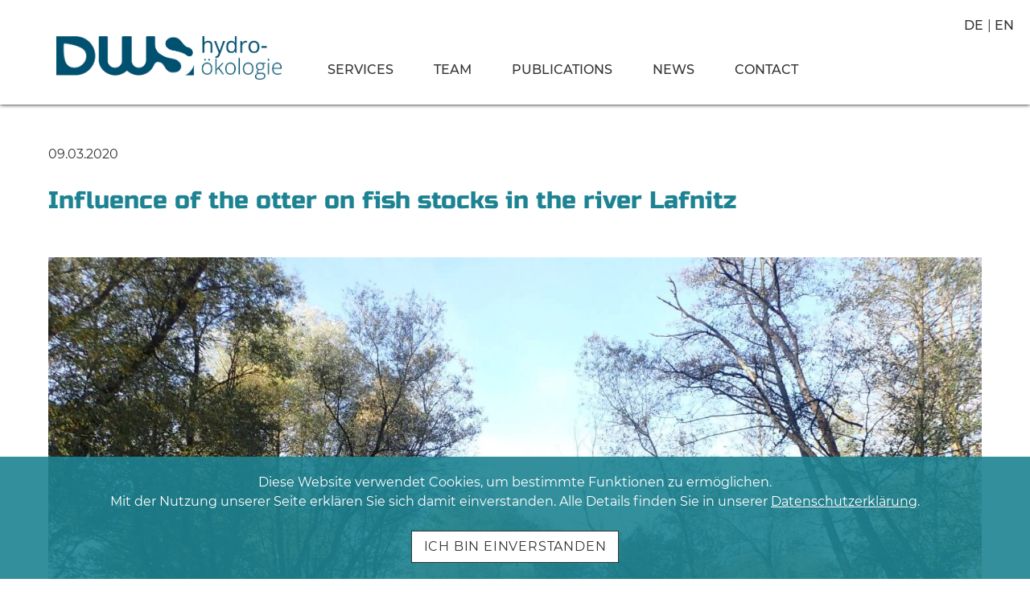

--- FILE ---
content_type: text/html; charset=UTF-8
request_url: https://www.dws-hydro-oekologie.at/en/news_entries/influence-of-the-otter-on-fish-stocks-in-the-river-lafnitz/
body_size: 10026
content:



<!DOCTYPE html>


<html class="no-js" lang="en-GB">
<head>
			
	<meta http-equiv="Content-Type" content="text/html; charset=UTF-8" />
	<meta name="description" content="Gewässerökologie, Gewässermanagement und Landschaftsplanung. DWS Hydro-Ökologie GmbH, Margaretenstraße 85/3 1050 Wien, Telefon: +43 1 548 23 10" />
	<meta http-equiv="X-UA-Compatible" content="IE=edge" />
	<meta name="viewport" content="width=device-width, initial-scale=1.0" />
	
		<meta name="theme-color" content="#ffffff">
	<meta name="msapplication-navbutton-color" content="#ffffff">
	<meta name="apple-mobile-web-app-status-bar-style" content="#ffffff">

		
	<link rel="pingback" href="https://www.dws-hydro-oekologie.at/xmlrpc.php" />

		<script>
		var templateUrl = 'https://www.dws-hydro-oekologie.at/wp-content/themes/floatwork_dev';
		var street = 'Margaretenstraße 85/3';
		var city = '1050 Wien';
		var slug = 'influence-of-the-otter-on-fish-stocks-in-the-river-lafnitz';
	</script>

	
	<title>
					 &raquo; Influence of the otter on fish stocks in the river Lafnitz -
					DWS Hydro-Ökologie GmbH	</title>

	<meta name='robots' content='max-image-preview:large' />
	<style>img:is([sizes="auto" i], [sizes^="auto," i]) { contain-intrinsic-size: 3000px 1500px }</style>
	<link rel='dns-prefetch' href='//maps.googleapis.com' />
<link rel='dns-prefetch' href='//localhost' />
<link href='https://fonts.gstatic.com' crossorigin rel='preconnect' />
<style id='wp-emoji-styles-inline-css' type='text/css'>

	img.wp-smiley, img.emoji {
		display: inline !important;
		border: none !important;
		box-shadow: none !important;
		height: 1em !important;
		width: 1em !important;
		margin: 0 0.07em !important;
		vertical-align: -0.1em !important;
		background: none !important;
		padding: 0 !important;
	}
</style>
<link rel='stylesheet' id='wp-block-library-css' href='https://www.dws-hydro-oekologie.at/wp-includes/css/dist/block-library/style.min.css?ver=6.8.3' type='text/css' media='all' />
<style id='classic-theme-styles-inline-css' type='text/css'>
/*! This file is auto-generated */
.wp-block-button__link{color:#fff;background-color:#32373c;border-radius:9999px;box-shadow:none;text-decoration:none;padding:calc(.667em + 2px) calc(1.333em + 2px);font-size:1.125em}.wp-block-file__button{background:#32373c;color:#fff;text-decoration:none}
</style>
<style id='global-styles-inline-css' type='text/css'>
:root{--wp--preset--aspect-ratio--square: 1;--wp--preset--aspect-ratio--4-3: 4/3;--wp--preset--aspect-ratio--3-4: 3/4;--wp--preset--aspect-ratio--3-2: 3/2;--wp--preset--aspect-ratio--2-3: 2/3;--wp--preset--aspect-ratio--16-9: 16/9;--wp--preset--aspect-ratio--9-16: 9/16;--wp--preset--color--black: #000000;--wp--preset--color--cyan-bluish-gray: #abb8c3;--wp--preset--color--white: #ffffff;--wp--preset--color--pale-pink: #f78da7;--wp--preset--color--vivid-red: #cf2e2e;--wp--preset--color--luminous-vivid-orange: #ff6900;--wp--preset--color--luminous-vivid-amber: #fcb900;--wp--preset--color--light-green-cyan: #7bdcb5;--wp--preset--color--vivid-green-cyan: #00d084;--wp--preset--color--pale-cyan-blue: #8ed1fc;--wp--preset--color--vivid-cyan-blue: #0693e3;--wp--preset--color--vivid-purple: #9b51e0;--wp--preset--gradient--vivid-cyan-blue-to-vivid-purple: linear-gradient(135deg,rgba(6,147,227,1) 0%,rgb(155,81,224) 100%);--wp--preset--gradient--light-green-cyan-to-vivid-green-cyan: linear-gradient(135deg,rgb(122,220,180) 0%,rgb(0,208,130) 100%);--wp--preset--gradient--luminous-vivid-amber-to-luminous-vivid-orange: linear-gradient(135deg,rgba(252,185,0,1) 0%,rgba(255,105,0,1) 100%);--wp--preset--gradient--luminous-vivid-orange-to-vivid-red: linear-gradient(135deg,rgba(255,105,0,1) 0%,rgb(207,46,46) 100%);--wp--preset--gradient--very-light-gray-to-cyan-bluish-gray: linear-gradient(135deg,rgb(238,238,238) 0%,rgb(169,184,195) 100%);--wp--preset--gradient--cool-to-warm-spectrum: linear-gradient(135deg,rgb(74,234,220) 0%,rgb(151,120,209) 20%,rgb(207,42,186) 40%,rgb(238,44,130) 60%,rgb(251,105,98) 80%,rgb(254,248,76) 100%);--wp--preset--gradient--blush-light-purple: linear-gradient(135deg,rgb(255,206,236) 0%,rgb(152,150,240) 100%);--wp--preset--gradient--blush-bordeaux: linear-gradient(135deg,rgb(254,205,165) 0%,rgb(254,45,45) 50%,rgb(107,0,62) 100%);--wp--preset--gradient--luminous-dusk: linear-gradient(135deg,rgb(255,203,112) 0%,rgb(199,81,192) 50%,rgb(65,88,208) 100%);--wp--preset--gradient--pale-ocean: linear-gradient(135deg,rgb(255,245,203) 0%,rgb(182,227,212) 50%,rgb(51,167,181) 100%);--wp--preset--gradient--electric-grass: linear-gradient(135deg,rgb(202,248,128) 0%,rgb(113,206,126) 100%);--wp--preset--gradient--midnight: linear-gradient(135deg,rgb(2,3,129) 0%,rgb(40,116,252) 100%);--wp--preset--font-size--small: 13px;--wp--preset--font-size--medium: 20px;--wp--preset--font-size--large: 36px;--wp--preset--font-size--x-large: 42px;--wp--preset--spacing--20: 0.44rem;--wp--preset--spacing--30: 0.67rem;--wp--preset--spacing--40: 1rem;--wp--preset--spacing--50: 1.5rem;--wp--preset--spacing--60: 2.25rem;--wp--preset--spacing--70: 3.38rem;--wp--preset--spacing--80: 5.06rem;--wp--preset--shadow--natural: 6px 6px 9px rgba(0, 0, 0, 0.2);--wp--preset--shadow--deep: 12px 12px 50px rgba(0, 0, 0, 0.4);--wp--preset--shadow--sharp: 6px 6px 0px rgba(0, 0, 0, 0.2);--wp--preset--shadow--outlined: 6px 6px 0px -3px rgba(255, 255, 255, 1), 6px 6px rgba(0, 0, 0, 1);--wp--preset--shadow--crisp: 6px 6px 0px rgba(0, 0, 0, 1);}:where(.is-layout-flex){gap: 0.5em;}:where(.is-layout-grid){gap: 0.5em;}body .is-layout-flex{display: flex;}.is-layout-flex{flex-wrap: wrap;align-items: center;}.is-layout-flex > :is(*, div){margin: 0;}body .is-layout-grid{display: grid;}.is-layout-grid > :is(*, div){margin: 0;}:where(.wp-block-columns.is-layout-flex){gap: 2em;}:where(.wp-block-columns.is-layout-grid){gap: 2em;}:where(.wp-block-post-template.is-layout-flex){gap: 1.25em;}:where(.wp-block-post-template.is-layout-grid){gap: 1.25em;}.has-black-color{color: var(--wp--preset--color--black) !important;}.has-cyan-bluish-gray-color{color: var(--wp--preset--color--cyan-bluish-gray) !important;}.has-white-color{color: var(--wp--preset--color--white) !important;}.has-pale-pink-color{color: var(--wp--preset--color--pale-pink) !important;}.has-vivid-red-color{color: var(--wp--preset--color--vivid-red) !important;}.has-luminous-vivid-orange-color{color: var(--wp--preset--color--luminous-vivid-orange) !important;}.has-luminous-vivid-amber-color{color: var(--wp--preset--color--luminous-vivid-amber) !important;}.has-light-green-cyan-color{color: var(--wp--preset--color--light-green-cyan) !important;}.has-vivid-green-cyan-color{color: var(--wp--preset--color--vivid-green-cyan) !important;}.has-pale-cyan-blue-color{color: var(--wp--preset--color--pale-cyan-blue) !important;}.has-vivid-cyan-blue-color{color: var(--wp--preset--color--vivid-cyan-blue) !important;}.has-vivid-purple-color{color: var(--wp--preset--color--vivid-purple) !important;}.has-black-background-color{background-color: var(--wp--preset--color--black) !important;}.has-cyan-bluish-gray-background-color{background-color: var(--wp--preset--color--cyan-bluish-gray) !important;}.has-white-background-color{background-color: var(--wp--preset--color--white) !important;}.has-pale-pink-background-color{background-color: var(--wp--preset--color--pale-pink) !important;}.has-vivid-red-background-color{background-color: var(--wp--preset--color--vivid-red) !important;}.has-luminous-vivid-orange-background-color{background-color: var(--wp--preset--color--luminous-vivid-orange) !important;}.has-luminous-vivid-amber-background-color{background-color: var(--wp--preset--color--luminous-vivid-amber) !important;}.has-light-green-cyan-background-color{background-color: var(--wp--preset--color--light-green-cyan) !important;}.has-vivid-green-cyan-background-color{background-color: var(--wp--preset--color--vivid-green-cyan) !important;}.has-pale-cyan-blue-background-color{background-color: var(--wp--preset--color--pale-cyan-blue) !important;}.has-vivid-cyan-blue-background-color{background-color: var(--wp--preset--color--vivid-cyan-blue) !important;}.has-vivid-purple-background-color{background-color: var(--wp--preset--color--vivid-purple) !important;}.has-black-border-color{border-color: var(--wp--preset--color--black) !important;}.has-cyan-bluish-gray-border-color{border-color: var(--wp--preset--color--cyan-bluish-gray) !important;}.has-white-border-color{border-color: var(--wp--preset--color--white) !important;}.has-pale-pink-border-color{border-color: var(--wp--preset--color--pale-pink) !important;}.has-vivid-red-border-color{border-color: var(--wp--preset--color--vivid-red) !important;}.has-luminous-vivid-orange-border-color{border-color: var(--wp--preset--color--luminous-vivid-orange) !important;}.has-luminous-vivid-amber-border-color{border-color: var(--wp--preset--color--luminous-vivid-amber) !important;}.has-light-green-cyan-border-color{border-color: var(--wp--preset--color--light-green-cyan) !important;}.has-vivid-green-cyan-border-color{border-color: var(--wp--preset--color--vivid-green-cyan) !important;}.has-pale-cyan-blue-border-color{border-color: var(--wp--preset--color--pale-cyan-blue) !important;}.has-vivid-cyan-blue-border-color{border-color: var(--wp--preset--color--vivid-cyan-blue) !important;}.has-vivid-purple-border-color{border-color: var(--wp--preset--color--vivid-purple) !important;}.has-vivid-cyan-blue-to-vivid-purple-gradient-background{background: var(--wp--preset--gradient--vivid-cyan-blue-to-vivid-purple) !important;}.has-light-green-cyan-to-vivid-green-cyan-gradient-background{background: var(--wp--preset--gradient--light-green-cyan-to-vivid-green-cyan) !important;}.has-luminous-vivid-amber-to-luminous-vivid-orange-gradient-background{background: var(--wp--preset--gradient--luminous-vivid-amber-to-luminous-vivid-orange) !important;}.has-luminous-vivid-orange-to-vivid-red-gradient-background{background: var(--wp--preset--gradient--luminous-vivid-orange-to-vivid-red) !important;}.has-very-light-gray-to-cyan-bluish-gray-gradient-background{background: var(--wp--preset--gradient--very-light-gray-to-cyan-bluish-gray) !important;}.has-cool-to-warm-spectrum-gradient-background{background: var(--wp--preset--gradient--cool-to-warm-spectrum) !important;}.has-blush-light-purple-gradient-background{background: var(--wp--preset--gradient--blush-light-purple) !important;}.has-blush-bordeaux-gradient-background{background: var(--wp--preset--gradient--blush-bordeaux) !important;}.has-luminous-dusk-gradient-background{background: var(--wp--preset--gradient--luminous-dusk) !important;}.has-pale-ocean-gradient-background{background: var(--wp--preset--gradient--pale-ocean) !important;}.has-electric-grass-gradient-background{background: var(--wp--preset--gradient--electric-grass) !important;}.has-midnight-gradient-background{background: var(--wp--preset--gradient--midnight) !important;}.has-small-font-size{font-size: var(--wp--preset--font-size--small) !important;}.has-medium-font-size{font-size: var(--wp--preset--font-size--medium) !important;}.has-large-font-size{font-size: var(--wp--preset--font-size--large) !important;}.has-x-large-font-size{font-size: var(--wp--preset--font-size--x-large) !important;}
:where(.wp-block-post-template.is-layout-flex){gap: 1.25em;}:where(.wp-block-post-template.is-layout-grid){gap: 1.25em;}
:where(.wp-block-columns.is-layout-flex){gap: 2em;}:where(.wp-block-columns.is-layout-grid){gap: 2em;}
:root :where(.wp-block-pullquote){font-size: 1.5em;line-height: 1.6;}
</style>
<link rel='stylesheet' id='styles_main-css' href='https://www.dws-hydro-oekologie.at/wp-content/themes/floatwork_dev/assets/styles/css/main.css?ver=976dbd51' type='text/css' media='all' />
<link rel='stylesheet' id='styles_test-css' href='https://www.dws-hydro-oekologie.at/wp-content/themes/floatwork_dev/assets/styles/css/test_styles.css?ver=6.8.3' type='text/css' media='all' />
<script type="text/javascript" src="https://maps.googleapis.com/maps/api/js?key=AIzaSyBrUPnEtCSyiyAe9Kr1NeXpOZOfMearO1I&ver=6.8.3" defer="defer"></script>
<script type="text/javascript" src="https://www.dws-hydro-oekologie.at/wp-includes/js/jquery/jquery.min.js?ver=3.7.1" id="jquery-core-js"></script>
<script type="text/javascript" src="https://www.dws-hydro-oekologie.at/wp-includes/js/jquery/jquery-migrate.min.js?ver=3.4.1" defer="defer"></script>
<link rel="https://api.w.org/" href="https://www.dws-hydro-oekologie.at/wp-json/" /><link rel="alternate" title="JSON" type="application/json" href="https://www.dws-hydro-oekologie.at/wp-json/wp/v2/news_entries/4029" /><link rel="EditURI" type="application/rsd+xml" title="RSD" href="https://www.dws-hydro-oekologie.at/xmlrpc.php?rsd" />
<meta name="generator" content="WordPress 6.8.3" />
<link rel="canonical" href="https://www.dws-hydro-oekologie.at/en/news_entries/influence-of-the-otter-on-fish-stocks-in-the-river-lafnitz/" />
<link rel='shortlink' href='https://www.dws-hydro-oekologie.at/?p=4029' />
<link rel="alternate" title="oEmbed (JSON)" type="application/json+oembed" href="https://www.dws-hydro-oekologie.at/wp-json/oembed/1.0/embed?url=https%3A%2F%2Fwww.dws-hydro-oekologie.at%2Fen%2Fnews_entries%2Finfluence-of-the-otter-on-fish-stocks-in-the-river-lafnitz%2F" />
<link rel="alternate" title="oEmbed (XML)" type="text/xml+oembed" href="https://www.dws-hydro-oekologie.at/wp-json/oembed/1.0/embed?url=https%3A%2F%2Fwww.dws-hydro-oekologie.at%2Fen%2Fnews_entries%2Finfluence-of-the-otter-on-fish-stocks-in-the-river-lafnitz%2F&#038;format=xml" />
<link rel="icon" href="https://www.dws-hydro-oekologie.at/wp-content/uploads/cropped-dws_icon-32x32.png" sizes="32x32" />
<link rel="icon" href="https://www.dws-hydro-oekologie.at/wp-content/uploads/cropped-dws_icon-192x192.png" sizes="192x192" />
<link rel="apple-touch-icon" href="https://www.dws-hydro-oekologie.at/wp-content/uploads/cropped-dws_icon-180x180.png" />
<meta name="msapplication-TileImage" content="https://www.dws-hydro-oekologie.at/wp-content/uploads/cropped-dws_icon-270x270.png" />
		<style type="text/css" id="wp-custom-css">
			.leistung_subpages > .item:nth-of-type(10) {
	background: #869E10;
}
.leistung_subpages > .item:nth-of-type(12) {
	background: #489EA3;
}
.gallery_section {
	height: auto;
}		</style>
		
	<style>
		.page-template-template-international .referenzen_menu > li:first-of-type > .sub-menu > li:nth-of-type(5) > ul.sub-menu > li::after {
			background-size: auto 100%;
			background-repeat: repeat-x;
		}
		.page-id-78 .referenzen_menu > li:first-of-type > .sub-menu > li:first-child > ul.sub-menu > li,
		.page-id-699 .referenzen_menu > li:first-of-type > .sub-menu > li:first-child > ul.sub-menu > li,
		.page-id-80 .referenzen_menu > li:first-of-type > .sub-menu > li:nth-of-type(2) > ul.sub-menu > li,
		.page-id-704 .referenzen_menu > li:first-of-type > .sub-menu > li:nth-of-type(2) > ul.sub-menu > li,
		.page-id-82 .referenzen_menu > li:first-of-type > .sub-menu > li:nth-of-type(3) > ul.sub-menu > li,
		.page-id-707 .referenzen_menu > li:first-of-type > .sub-menu > li:nth-of-type(3) > ul.sub-menu > li,
		.page-id-84 .referenzen_menu > li:first-of-type > .sub-menu > li:nth-of-type(4) > ul.sub-menu > li,
		.page-id-710 .referenzen_menu > li:first-of-type > .sub-menu > li:nth-of-type(4) > ul.sub-menu > li {
			border-right: none;
		}
		.page-id-78 .referenzen_menu > li:first-of-type > .sub-menu > li:first-child > ul.sub-menu > li:last-of-type,
		.page-id-699 .referenzen_menu > li:first-of-type > .sub-menu > li:first-child > ul.sub-menu > li:last-of-type
		{
			border-right: 2px solid #01732d;
		}

		.page-id-80 .referenzen_menu > li:first-of-type > .sub-menu > li:nth-of-type(2) > ul.sub-menu > li:last-of-type,
		.page-id-704 .referenzen_menu > li:first-of-type > .sub-menu > li:nth-of-type(2) > ul.sub-menu > li:last-of-type {
			border-right: 2px solid #628C2A;
		}

		.page-id-82 .referenzen_menu > li:first-of-type > .sub-menu > li:nth-of-type(3) > ul.sub-menu > li:last-of-type,
		.page-id-707 .referenzen_menu > li:first-of-type > .sub-menu > li:nth-of-type(3) > ul.sub-menu > li:last-of-type {
			border-right: 2px solid #1D8392;
		}

		.page-id-84 .referenzen_menu > li:first-of-type > .sub-menu > li:nth-of-type(4) > ul.sub-menu > li:last-of-type,
		.page-id-710 .referenzen_menu > li:first-of-type > .sub-menu > li:nth-of-type(4) > ul.sub-menu > li:last-of-type {
			border-right: 2px solid #98B412;
		}

		body.home #leistungen .leistung_link {
			width: 90%;
			padding-right: 10%;
		}

		.page-id-78 .referenzen_menu, .page-id-699 .referenzen_menu, .referenzen_menu {
			width: 50%;
		}

		.page-id-78 .referenzen_menu > li:first-of-type > .sub-menu > li:first-child > ul.sub-menu > li > a, .page-template-template-stehende-gewaesser .referenzen_menu > li:first-of-type > .sub-menu > li:first-child > ul.sub-menu > li > a, .page-template-template-fliessgewaesser .referenzen_menu > li:first-of-type > .sub-menu > li:first-child > ul.sub-menu > li > a, .page-template-template-fischokologie .referenzen_menu > li:first-of-type > .sub-menu > li:first-child > ul.sub-menu > li > a, .page-template-template-gewaessermorphometrie .referenzen_menu > li:first-of-type > .sub-menu > li:first-child > ul.sub-menu > li > a, .page-id-699 .referenzen_menu > li:first-of-type > .sub-menu > li:first-child > ul.sub-menu > li > a,
			.page-id-80 .referenzen_menu > li:first-of-type > .sub-menu > li:nth-of-type(2) > ul.sub-menu > li > a, .page-template-template-wasserwirtschaftliche-planungen .referenzen_menu > li:first-of-type > .sub-menu > li:nth-of-type(2) > ul.sub-menu > li > a, .page-template-template-gewaessersanierung .referenzen_menu > li:first-of-type > .sub-menu > li:nth-of-type(2) > ul.sub-menu > li > a, .page-template-template-beweissicherungen .referenzen_menu > li:first-of-type > .sub-menu > li:nth-of-type(2) > ul.sub-menu > li > a, .page-id-704 .referenzen_menu > li:first-of-type > .sub-menu > li:nth-of-type(2) > ul.sub-menu > li > a, .page-template-template-uve .referenzen_menu > li:first-of-type > .sub-menu > li:nth-of-type(2) > ul.sub-menu > li > a,
			.page-id-82 .referenzen_menu > li:first-of-type > .sub-menu > li:nth-of-type(3) > ul.sub-menu > li > a, .page-template-template-forschungsprojekte .referenzen_menu > li:first-of-type > .sub-menu > li:nth-of-type(3) > ul.sub-menu > li > a, .page-template-template-methodenentwicklung .referenzen_menu > li:first-of-type > .sub-menu > li:nth-of-type(3) > ul.sub-menu > li > a, .page-id-707 .referenzen_menu > li:first-of-type > .sub-menu > li:nth-of-type(3) > ul.sub-menu > li > a,
			.page-id-84 .referenzen_menu > li:first-of-type > .sub-menu > li:nth-of-type(4) > ul.sub-menu > li > a, .page-template-template-uvp .referenzen_menu > li:first-of-type > .sub-menu > li:nth-of-type(4) > ul.sub-menu > li > a, .page-id-710 .referenzen_menu > li:first-of-type > .sub-menu > li:nth-of-type(4) > ul.sub-menu > li > a, .page-id-1841 .referenzen_menu > li:first-of-type > .sub-menu > li:nth-of-type(4) > ul.sub-menu > li > a, .page-id-1844 .referenzen_menu > li:first-of-type > .sub-menu > li:nth-of-type(4) > ul.sub-menu > li > a, .page-template-template-naturschutz .referenzen_menu > li:first-of-type > .sub-menu > li:nth-of-type(4) > ul.sub-menu > li > a, .page-template-template-landschaftsplanung .referenzen_menu > li:first-of-type > .sub-menu > li:nth-of-type(4) > ul.sub-menu > li > a,
			.page-template-template-international .referenzen_menu > li:first-of-type > .sub-menu > li:nth-of-type(5) > ul.sub-menu > li > a, .page-template-template-auslandsprojekte .referenzen_menu > li:first-of-type > .sub-menu > li:nth-of-type(5) > ul.sub-menu > li > a
			{
			font-size: 14px;
			-webkit-hyphens: none;
			-moz-hyphens: none;
			-ms-hyphens: none;
			hyphens: none;
		}

		.col-40.col-60-xl.headerimage_text h1, .col-40.col-60-xl.headerimage_text p {
			-webkit-hyphens: none;
			-moz-hyphens: none;
			-ms-hyphens: none;
			hyphens: none;
		}

		@media screen and (min-width: 1620px) {
			.page-id-78 .referenzen_menu > li:first-of-type > .sub-menu > li:first-child > ul.sub-menu > li > a, .page-template-template-stehende-gewaesser .referenzen_menu > li:first-of-type > .sub-menu > li:first-child > ul.sub-menu > li > a, .page-template-template-fliessgewaesser .referenzen_menu > li:first-of-type > .sub-menu > li:first-child > ul.sub-menu > li > a, .page-template-template-fischokologie .referenzen_menu > li:first-of-type > .sub-menu > li:first-child > ul.sub-menu > li > a, .page-template-template-gewaessermorphometrie .referenzen_menu > li:first-of-type > .sub-menu > li:first-child > ul.sub-menu > li > a, .page-id-699 .referenzen_menu > li:first-of-type > .sub-menu > li:first-child > ul.sub-menu > li > a,
			.page-id-80 .referenzen_menu > li:first-of-type > .sub-menu > li:nth-of-type(2) > ul.sub-menu > li > a, .page-template-template-wasserwirtschaftliche-planungen .referenzen_menu > li:first-of-type > .sub-menu > li:nth-of-type(2) > ul.sub-menu > li > a, .page-template-template-gewaessersanierung .referenzen_menu > li:first-of-type > .sub-menu > li:nth-of-type(2) > ul.sub-menu > li > a, .page-template-template-beweissicherungen .referenzen_menu > li:first-of-type > .sub-menu > li:nth-of-type(2) > ul.sub-menu > li > a, .page-id-704 .referenzen_menu > li:first-of-type > .sub-menu > li:nth-of-type(2) > ul.sub-menu > li > a, .page-template-template-uve .referenzen_menu > li:first-of-type > .sub-menu > li:nth-of-type(2) > ul.sub-menu > li > a,
			.page-id-82 .referenzen_menu > li:first-of-type > .sub-menu > li:nth-of-type(3) > ul.sub-menu > li > a, .page-template-template-forschungsprojekte .referenzen_menu > li:first-of-type > .sub-menu > li:nth-of-type(3) > ul.sub-menu > li > a, .page-template-template-methodenentwicklung .referenzen_menu > li:first-of-type > .sub-menu > li:nth-of-type(3) > ul.sub-menu > li > a, .page-id-707 .referenzen_menu > li:first-of-type > .sub-menu > li:nth-of-type(3) > ul.sub-menu > li > a,
			.page-id-84 .referenzen_menu > li:first-of-type > .sub-menu > li:nth-of-type(4) > ul.sub-menu > li > a, .page-template-template-uvp .referenzen_menu > li:first-of-type > .sub-menu > li:nth-of-type(4) > ul.sub-menu > li > a, .page-id-710 .referenzen_menu > li:first-of-type > .sub-menu > li:nth-of-type(4) > ul.sub-menu > li > a, .page-id-1841 .referenzen_menu > li:first-of-type > .sub-menu > li:nth-of-type(4) > ul.sub-menu > li > a, .page-id-1844 .referenzen_menu > li:first-of-type > .sub-menu > li:nth-of-type(4) > ul.sub-menu > li > a, .page-template-template-naturschutz .referenzen_menu > li:first-of-type > .sub-menu > li:nth-of-type(4) > ul.sub-menu > li > a, .page-template-template-landschaftsplanung .referenzen_menu > li:first-of-type > .sub-menu > li:nth-of-type(4) > ul.sub-menu > li > a,
			.page-template-template-international .referenzen_menu > li:first-of-type > .sub-menu > li:nth-of-type(5) > ul.sub-menu > li > a, .page-template-template-auslandsprojekte .referenzen_menu > li:first-of-type > .sub-menu > li:nth-of-type(5) > ul.sub-menu > li > a
			 {
				word-spacing: 100vw;
				-webkit-hyphens: none;
			-moz-hyphens: none;
			-ms-hyphens: none;
			hyphens: none;
			}
		}
            
        h1.smallscreen {
            display: none;
        }
        h1.bigscreen {
            display: block;
        }

        @media screen and (max-width: 360px) {
            h1.smallscreen {
                display: block;
            }
            h1.bigscreen {
                display: none;
            }
        }

	</style>

</head>




<body class="wp-singular news_entries-template-default single single-news_entries postid-4029 wp-theme-floatwork_dev language-en_GB">
	<div id="preloader_wrapper"><div id="preloader"></div></div>
	<header id="header">
		<div id="nav">
			<div id="nav_desktop" class="nav">
				<div class="row">
					<div class="col-100">
						<div class="logo_accessibility_container">
							<div class="logo" style="padding-right: 30px;">
								<a href="https://www.dws-hydro-oekologie.at/en/home">
									<img src="https://www.dws-hydro-oekologie.at/wp-content/themes/floatwork_dev/images/logo.png" alt="Logo" />
								</a>
							</div>
							<!-- <div class="accessibility_toolbar"></div> -->
						</div>
							<nav>
								<ul class="top_menu right">
									<div class="menu"><ul>
<li class="page_item page-item-995"><a href="https://www.dws-hydro-oekologie.at/en/news-en/">News</a></li>
<li class="page_item page-item-2842"><a href="https://www.dws-hydro-oekologie.at/en/news-archive/">News archive</a></li>
<li class="page_item page-item-2675"><a href="https://www.dws-hydro-oekologie.at/en/staff/">Staff</a></li>
<li class="page_item page-item-731"><a href="https://www.dws-hydro-oekologie.at/en/privacy/">Privacy</a></li>
<li class="page_item page-item-687"><a href="https://www.dws-hydro-oekologie.at/en/echo-2/">Echo</a></li>
<li class="page_item page-item-733"><a href="https://www.dws-hydro-oekologie.at/en/imprint/">Imprint</a></li>
<li class="page_item page-item-685"><a href="https://www.dws-hydro-oekologie.at/en/vacancies-2/">Vacancies</a></li>
<li class="page_item page-item-689"><a href="https://www.dws-hydro-oekologie.at/en/contact/">Contact</a></li>
<li class="page_item page-item-727"><a href="https://www.dws-hydro-oekologie.at/en/home/">Home</a></li>
<li class="page_item page-item-679 page_item_has_children"><a href="https://www.dws-hydro-oekologie.at/en/accomplishments/">Services</a>
<ul class='children'>
	<li class="page_item page-item-699 page_item_has_children"><a href="https://www.dws-hydro-oekologie.at/en/accomplishments/analytics-monitoring/">Analytics &#038; monitoring</a>
	<ul class='children'>
		<li class="page_item page-item-771"><a href="https://www.dws-hydro-oekologie.at/en/accomplishments/analytics-monitoring/fish-ecology/">Fish ecology</a></li>
		<li class="page_item page-item-774"><a href="https://www.dws-hydro-oekologie.at/en/accomplishments/analytics-monitoring/hydro-morphometry/">Hydro-morphometry</a></li>
		<li class="page_item page-item-765"><a href="https://www.dws-hydro-oekologie.at/en/accomplishments/analytics-monitoring/standing-waters/">Standing waters</a></li>
		<li class="page_item page-item-768"><a href="https://www.dws-hydro-oekologie.at/en/accomplishments/analytics-monitoring/streams/">Streams</a></li>
	</ul>
</li>
	<li class="page_item page-item-713 page_item_has_children"><a href="https://www.dws-hydro-oekologie.at/en/accomplishments/internat-cooperation/">International cooperation</a>
	<ul class='children'>
		<li class="page_item page-item-798"><a href="https://www.dws-hydro-oekologie.at/en/accomplishments/internat-cooperation/foreign-projects/">Foreign projects</a></li>
	</ul>
</li>
	<li class="page_item page-item-710 page_item_has_children"><a href="https://www.dws-hydro-oekologie.at/en/accomplishments/nature-conservation/">Nature conservation</a>
	<ul class='children'>
		<li class="page_item page-item-795"><a href="https://www.dws-hydro-oekologie.at/en/accomplishments/nature-conservation/expert-activities-and-expert-opinions-within-the-framework-of-environmental-impact-assessments-eia/">Expert activities and expert opinions within the framework of environmental impact assessments (EIA)</a></li>
		<li class="page_item page-item-1850"><a href="https://www.dws-hydro-oekologie.at/en/accomplishments/nature-conservation/landscape-protection-planning/">landscape protection planning</a></li>
		<li class="page_item page-item-1847"><a href="https://www.dws-hydro-oekologie.at/en/accomplishments/nature-conservation/nature-conservation/">nature conservation</a></li>
	</ul>
</li>
	<li class="page_item page-item-707 page_item_has_children"><a href="https://www.dws-hydro-oekologie.at/en/accomplishments/research-and-method-development/">Research and method development</a>
	<ul class='children'>
		<li class="page_item page-item-789"><a href="https://www.dws-hydro-oekologie.at/en/accomplishments/research-and-method-development/method-development-and-eu-water-framework-directive/">Method development and EU Water Framework Directive</a></li>
		<li class="page_item page-item-786"><a href="https://www.dws-hydro-oekologie.at/en/accomplishments/research-and-method-development/research-projects/">Research projects</a></li>
	</ul>
</li>
	<li class="page_item page-item-704 page_item_has_children"><a href="https://www.dws-hydro-oekologie.at/en/accomplishments/water-management/">Water management</a>
	<ul class='children'>
		<li class="page_item page-item-792"><a href="https://www.dws-hydro-oekologie.at/en/accomplishments/water-management/technical-papers-on-environmental-impact-statements-eis/">Expert opinions for EID and EIA, expert reports</a></li>
		<li class="page_item page-item-783"><a href="https://www.dws-hydro-oekologie.at/en/accomplishments/water-management/preservation-of-evidence-water-law-construction-supervision/">Preservation of evidence / water law construction supervision</a></li>
		<li class="page_item page-item-777"><a href="https://www.dws-hydro-oekologie.at/en/accomplishments/water-management/water-management-planning-and-feasibility-studies/">Water management planning and feasibility studies</a></li>
		<li class="page_item page-item-780"><a href="https://www.dws-hydro-oekologie.at/en/accomplishments/water-management/water-restoration-and-remediation/">Water restoration and remediation</a></li>
	</ul>
</li>
</ul>
</li>
<li class="page_item page-item-683 page_item_has_children"><a href="https://www.dws-hydro-oekologie.at/en/publications/">Publications</a>
<ul class='children'>
	<li class="page_item page-item-986"><a href="https://www.dws-hydro-oekologie.at/en/publications/publications/">Publications</a></li>
	<li class="page_item page-item-988"><a href="https://www.dws-hydro-oekologie.at/en/publications/riports-certificates/">Reports &#038; certificates</a></li>
</ul>
</li>
<li class="page_item page-item-681 page_item_has_children"><a href="https://www.dws-hydro-oekologie.at/en/team-2/">team</a>
<ul class='children'>
	<li class="page_item page-item-716"><a href="https://www.dws-hydro-oekologie.at/en/team-2/company-profile/">Company profile</a></li>
	<li class="page_item page-item-722"><a href="https://www.dws-hydro-oekologie.at/en/team-2/management/">Management</a></li>
</ul>
</li>
</ul></div>
										<li class="lang-item lang-item-19 lang-item-de no-translation lang-item-first"><a lang="de-DE" hreflang="de-DE" href="https://www.dws-hydro-oekologie.at/">DE</a></li>
	<li class="lang-item lang-item-23 lang-item-en current-lang"><a lang="en-GB" hreflang="en-GB" href="https://www.dws-hydro-oekologie.at/en/news_entries/influence-of-the-otter-on-fish-stocks-in-the-river-lafnitz/" aria-current="true">EN</a></li>
								</ul>
								<ul class="main_menu">
									<!-- <div class="sub_menu"> -->
										<li id="menu-item-806" class="menu-item menu-item-type-custom menu-item-object-custom menu-item-home menu-item-has-children menu-item-806"><a href="http://www.dws-hydro-oekologie.at/en/home/#leistungen">services</a>
<ul class="sub-menu">
	<li id="menu-item-701" class="menu-item menu-item-type-post_type menu-item-object-page menu-item-has-children menu-item-701"><a href="https://www.dws-hydro-oekologie.at/en/accomplishments/analytics-monitoring/">Analytics &#038; monitoring</a>
	<ul class="sub-menu">
		<li id="menu-item-767" class="menu-item menu-item-type-post_type menu-item-object-page menu-item-767"><a href="https://www.dws-hydro-oekologie.at/en/accomplishments/analytics-monitoring/standing-waters/">Standing waters</a></li>
		<li id="menu-item-770" class="menu-item menu-item-type-post_type menu-item-object-page menu-item-770"><a href="https://www.dws-hydro-oekologie.at/en/accomplishments/analytics-monitoring/streams/">Streams</a></li>
		<li id="menu-item-773" class="menu-item menu-item-type-post_type menu-item-object-page menu-item-773"><a href="https://www.dws-hydro-oekologie.at/en/accomplishments/analytics-monitoring/fish-ecology/">Fish ecology</a></li>
		<li id="menu-item-776" class="menu-item menu-item-type-post_type menu-item-object-page menu-item-776"><a href="https://www.dws-hydro-oekologie.at/en/accomplishments/analytics-monitoring/hydro-morphometry/">Hydro-morpho-metry</a></li>
	</ul>
</li>
	<li id="menu-item-706" class="menu-item menu-item-type-post_type menu-item-object-page menu-item-has-children menu-item-706"><a href="https://www.dws-hydro-oekologie.at/en/accomplishments/water-management/">Water management</a>
	<ul class="sub-menu">
		<li id="menu-item-779" class="menu-item menu-item-type-post_type menu-item-object-page menu-item-779"><a href="https://www.dws-hydro-oekologie.at/en/accomplishments/water-management/water-management-planning-and-feasibility-studies/">Water management planning</a></li>
		<li id="menu-item-782" class="menu-item menu-item-type-post_type menu-item-object-page menu-item-782"><a href="https://www.dws-hydro-oekologie.at/en/accomplishments/water-management/water-restoration-and-remediation/">Water restoration &#038; remediation</a></li>
		<li id="menu-item-785" class="menu-item menu-item-type-post_type menu-item-object-page menu-item-785"><a href="https://www.dws-hydro-oekologie.at/en/accomplishments/water-management/preservation-of-evidence-water-law-construction-supervision/">Preservation of evidence</a></li>
		<li id="menu-item-794" class="menu-item menu-item-type-post_type menu-item-object-page menu-item-794"><a href="https://www.dws-hydro-oekologie.at/en/accomplishments/water-management/technical-papers-on-environmental-impact-statements-eis/">EIA, expert reports</a></li>
	</ul>
</li>
	<li id="menu-item-709" class="menu-item menu-item-type-post_type menu-item-object-page menu-item-has-children menu-item-709"><a href="https://www.dws-hydro-oekologie.at/en/accomplishments/research-and-method-development/">Research &#038; method development</a>
	<ul class="sub-menu">
		<li id="menu-item-788" class="menu-item menu-item-type-post_type menu-item-object-page menu-item-788"><a href="https://www.dws-hydro-oekologie.at/en/accomplishments/research-and-method-development/research-projects/">Research projects</a></li>
		<li id="menu-item-791" class="menu-item menu-item-type-post_type menu-item-object-page menu-item-791"><a href="https://www.dws-hydro-oekologie.at/en/accomplishments/research-and-method-development/method-development-and-eu-water-framework-directive/">Method development &#038; EU-WFD</a></li>
	</ul>
</li>
	<li id="menu-item-712" class="menu-item menu-item-type-post_type menu-item-object-page menu-item-has-children menu-item-712"><a href="https://www.dws-hydro-oekologie.at/en/accomplishments/nature-conservation/">Nature conservation</a>
	<ul class="sub-menu">
		<li id="menu-item-1849" class="menu-item menu-item-type-post_type menu-item-object-page menu-item-1849"><a href="https://www.dws-hydro-oekologie.at/en/accomplishments/nature-conservation/nature-conservation/">Nature conservation</a></li>
	</ul>
</li>
	<li id="menu-item-715" class="menu-item menu-item-type-post_type menu-item-object-page menu-item-has-children menu-item-715"><a href="https://www.dws-hydro-oekologie.at/en/accomplishments/internat-cooperation/">International cooperation</a>
	<ul class="sub-menu">
		<li id="menu-item-800" class="menu-item menu-item-type-post_type menu-item-object-page menu-item-800"><a href="https://www.dws-hydro-oekologie.at/en/accomplishments/internat-cooperation/foreign-projects/">Foreign projects</a></li>
	</ul>
</li>
</ul>
</li>
<li id="menu-item-807" class="menu-item menu-item-type-custom menu-item-object-custom menu-item-has-children menu-item-807"><a href="#">team</a>
<ul class="sub-menu">
	<li id="menu-item-718" class="menu-item menu-item-type-post_type menu-item-object-page menu-item-718"><a href="https://www.dws-hydro-oekologie.at/en/team-2/company-profile/">Company profile</a></li>
	<li id="menu-item-2742" class="menu-item menu-item-type-post_type menu-item-object-page menu-item-2742"><a href="https://www.dws-hydro-oekologie.at/en/staff/">Staff</a></li>
	<li id="menu-item-724" class="menu-item menu-item-type-post_type menu-item-object-page menu-item-724"><a href="https://www.dws-hydro-oekologie.at/en/team-2/management/">Management</a></li>
	<li id="menu-item-693" class="menu-item menu-item-type-post_type menu-item-object-page menu-item-693"><a href="https://www.dws-hydro-oekologie.at/en/vacancies-2/">Vacancies</a></li>
</ul>
</li>
<li id="menu-item-990" class="menu-item menu-item-type-custom menu-item-object-custom menu-item-has-children menu-item-990"><a href="#">publications</a>
<ul class="sub-menu">
	<li id="menu-item-992" class="menu-item menu-item-type-post_type menu-item-object-page menu-item-992"><a href="https://www.dws-hydro-oekologie.at/en/publications/publications/">Publications</a></li>
	<li id="menu-item-991" class="menu-item menu-item-type-post_type menu-item-object-page menu-item-991"><a href="https://www.dws-hydro-oekologie.at/en/publications/riports-certificates/">Reports (selection)</a></li>
</ul>
</li>
<li id="menu-item-2830" class="menu-item menu-item-type-custom menu-item-object-custom menu-item-has-children menu-item-2830"><a href="#">news</a>
<ul class="sub-menu">
	<li id="menu-item-2848" class="menu-item menu-item-type-post_type menu-item-object-page menu-item-2848"><a href="https://www.dws-hydro-oekologie.at/en/news-en/">News</a></li>
	<li id="menu-item-2832" class="menu-item menu-item-type-post_type menu-item-object-page menu-item-2832"><a href="https://www.dws-hydro-oekologie.at/en/echo-2/">Echo</a></li>
</ul>
</li>
<li id="menu-item-691" class="menu-item menu-item-type-post_type menu-item-object-page menu-item-691"><a href="https://www.dws-hydro-oekologie.at/en/contact/">Contact</a></li>
	<!-- 									<li class="icon_search">
											
<div id="search" class="clearfix">
	<i id="icon_search" class="fas fa-search"></i>
	<form id="search_form" class="overlay search_form vCenter" role="search" method="get" action="https://www.dws-hydro-oekologie.at/en/home">
		<div>
			<div id="search_form_input">
				<input value="" name="s" id="s" placeholder="Search" type="text">
				<i class="fas fa-times-circle"></i>
			</div>
			<button id="search_form_icon" type="submit" class="vCenter lightgrey_bg">
				<div>
					<i class="fas fa-search"></i>
				</div>
			</button>
		</div>
		<i class="overlay_close fa fa-times" aria-hidden="true"></i>
	</form>
</div>										</li> -->
									<!-- </div> -->
								</ul><!-- main_menu -->
							</nav>
					</div>
				</div>
			</div><!-- nav_desktop -->
			<div id="nav_mobile" class="nav">
				<div class="topbar">
					<div class="logo">
						<a href="https://www.dws-hydro-oekologie.at/en/home">
							<img src="https://www.dws-hydro-oekologie.at/wp-content/themes/floatwork_dev/images/logo.png" alt="Logo" />
						</a>
					</div>
					<div id="mobile_menu_button">
						<span class="menu_bar menu_bar1"></span>
						<span class="menu_bar menu_bar2"></span>
						<span class="menu_bar menu_bar3"></span>
					</div>
				</div>
									<nav>
						<ul class="main_menu">
							<li id="menu-item-3658" class="menu-item menu-item-type-custom menu-item-object-custom menu-item-home menu-item-has-children menu-item-3658"><a href="http://www.dws-hydro-oekologie.at/en/home/#leistungen">services</a>
<ul class="sub-menu">
	<li id="menu-item-3656" class="menu-item menu-item-type-post_type menu-item-object-page menu-item-has-children menu-item-3656"><a href="https://www.dws-hydro-oekologie.at/en/accomplishments/analytics-monitoring/">Analytics &#038; monitoring</a>
	<ul class="sub-menu">
		<li id="menu-item-3659" class="menu-item menu-item-type-post_type menu-item-object-page menu-item-3659"><a href="https://www.dws-hydro-oekologie.at/en/accomplishments/analytics-monitoring/standing-waters/">Standing waters</a></li>
		<li id="menu-item-3660" class="menu-item menu-item-type-post_type menu-item-object-page menu-item-3660"><a href="https://www.dws-hydro-oekologie.at/en/accomplishments/analytics-monitoring/streams/">Streams</a></li>
		<li id="menu-item-3662" class="menu-item menu-item-type-post_type menu-item-object-page menu-item-3662"><a href="https://www.dws-hydro-oekologie.at/en/accomplishments/analytics-monitoring/fish-ecology/">Fish ecology</a></li>
		<li id="menu-item-3663" class="menu-item menu-item-type-post_type menu-item-object-page menu-item-3663"><a href="https://www.dws-hydro-oekologie.at/en/accomplishments/analytics-monitoring/hydro-morphometry/">Hydromorphometry</a></li>
	</ul>
</li>
	<li id="menu-item-3664" class="menu-item menu-item-type-post_type menu-item-object-page menu-item-has-children menu-item-3664"><a href="https://www.dws-hydro-oekologie.at/en/accomplishments/water-management/">Water management</a>
	<ul class="sub-menu">
		<li id="menu-item-3665" class="menu-item menu-item-type-post_type menu-item-object-page menu-item-3665"><a href="https://www.dws-hydro-oekologie.at/en/accomplishments/water-management/water-management-planning-and-feasibility-studies/">Water management planning</a></li>
		<li id="menu-item-3666" class="menu-item menu-item-type-post_type menu-item-object-page menu-item-3666"><a href="https://www.dws-hydro-oekologie.at/en/accomplishments/water-management/water-restoration-and-remediation/">Water restoration and remediation</a></li>
		<li id="menu-item-3667" class="menu-item menu-item-type-post_type menu-item-object-page menu-item-3667"><a href="https://www.dws-hydro-oekologie.at/en/accomplishments/water-management/preservation-of-evidence-water-law-construction-supervision/">Preservation of evidence</a></li>
		<li id="menu-item-3669" class="menu-item menu-item-type-post_type menu-item-object-page menu-item-3669"><a href="https://www.dws-hydro-oekologie.at/en/accomplishments/water-management/technical-papers-on-environmental-impact-statements-eis/">EIA, expert reports</a></li>
	</ul>
</li>
	<li id="menu-item-3671" class="menu-item menu-item-type-post_type menu-item-object-page menu-item-has-children menu-item-3671"><a href="https://www.dws-hydro-oekologie.at/en/accomplishments/research-and-method-development/">Research &#038; method development</a>
	<ul class="sub-menu">
		<li id="menu-item-3672" class="menu-item menu-item-type-post_type menu-item-object-page menu-item-3672"><a href="https://www.dws-hydro-oekologie.at/en/accomplishments/research-and-method-development/research-projects/">Research projects</a></li>
		<li id="menu-item-3673" class="menu-item menu-item-type-post_type menu-item-object-page menu-item-3673"><a href="https://www.dws-hydro-oekologie.at/en/accomplishments/research-and-method-development/method-development-and-eu-water-framework-directive/">Method development &#038; EU-WFD</a></li>
	</ul>
</li>
	<li id="menu-item-3674" class="menu-item menu-item-type-post_type menu-item-object-page menu-item-has-children menu-item-3674"><a href="https://www.dws-hydro-oekologie.at/en/accomplishments/nature-conservation/nature-conservation/">nature conservation</a>
	<ul class="sub-menu">
		<li id="menu-item-3675" class="menu-item menu-item-type-post_type menu-item-object-page menu-item-3675"><a href="https://www.dws-hydro-oekologie.at/en/accomplishments/nature-conservation/">Nature conservation</a></li>
	</ul>
</li>
	<li id="menu-item-3676" class="menu-item menu-item-type-post_type menu-item-object-page menu-item-has-children menu-item-3676"><a href="https://www.dws-hydro-oekologie.at/en/accomplishments/internat-cooperation/">International cooperation</a>
	<ul class="sub-menu">
		<li id="menu-item-3677" class="menu-item menu-item-type-post_type menu-item-object-page menu-item-3677"><a href="https://www.dws-hydro-oekologie.at/en/accomplishments/internat-cooperation/foreign-projects/">Foreign projects</a></li>
	</ul>
</li>
</ul>
</li>
<li id="menu-item-3678" class="menu-item menu-item-type-custom menu-item-object-custom menu-item-has-children menu-item-3678"><a href="#">team</a>
<ul class="sub-menu">
	<li id="menu-item-3679" class="menu-item menu-item-type-post_type menu-item-object-page menu-item-3679"><a href="https://www.dws-hydro-oekologie.at/en/team-2/company-profile/">Company profile</a></li>
	<li id="menu-item-3680" class="menu-item menu-item-type-post_type menu-item-object-page menu-item-3680"><a href="https://www.dws-hydro-oekologie.at/en/staff/">Staff</a></li>
	<li id="menu-item-3681" class="menu-item menu-item-type-post_type menu-item-object-page menu-item-3681"><a href="https://www.dws-hydro-oekologie.at/en/team-2/management/">Management</a></li>
	<li id="menu-item-3682" class="menu-item menu-item-type-post_type menu-item-object-page menu-item-3682"><a href="https://www.dws-hydro-oekologie.at/en/vacancies-2/">Vacancies</a></li>
</ul>
</li>
<li id="menu-item-3683" class="menu-item menu-item-type-custom menu-item-object-custom menu-item-has-children menu-item-3683"><a href="#">publications</a>
<ul class="sub-menu">
	<li id="menu-item-3684" class="menu-item menu-item-type-post_type menu-item-object-page menu-item-3684"><a href="https://www.dws-hydro-oekologie.at/en/publications/">Publications</a></li>
	<li id="menu-item-3686" class="menu-item menu-item-type-post_type menu-item-object-page menu-item-3686"><a href="https://www.dws-hydro-oekologie.at/en/publications/riports-certificates/">Reports &#038; certificates</a></li>
</ul>
</li>
<li id="menu-item-3687" class="menu-item menu-item-type-custom menu-item-object-custom menu-item-has-children menu-item-3687"><a href="#">news</a>
<ul class="sub-menu">
	<li id="menu-item-3688" class="menu-item menu-item-type-post_type menu-item-object-page menu-item-3688"><a href="https://www.dws-hydro-oekologie.at/en/news-en/">News</a></li>
	<li id="menu-item-3689" class="menu-item menu-item-type-post_type menu-item-object-page menu-item-3689"><a href="https://www.dws-hydro-oekologie.at/en/echo-2/">Echo</a></li>
</ul>
</li>
<li id="menu-item-3690" class="menu-item menu-item-type-post_type menu-item-object-page menu-item-3690"><a href="https://www.dws-hydro-oekologie.at/en/contact/">Contact</a></li>
						</ul><!-- main_menu -->
					</nav>
							</div><!-- nav_mobile -->
		</div><!-- nav -->
	</header><!-- header -->
		<div id="cookiesOverlay" class="white_color"><div class="row"><div class="col-100"><p>Diese Website verwendet Cookies, um bestimmte Funktionen zu ermöglichen.<br>Mit der Nutzung unserer Seite erklären Sie sich damit einverstanden. Alle Details finden Sie in unserer <u><a target="_blank" href="https://www.dws-hydro-oekologie.at/en/privacy/">Datenschutzerklärung</a></u>.</p><input type="submit" id="cookiesButton" value="Ich bin einverstanden"></div></div></div>
<div id="main">
	<section>
				<div class="row">
			<p class="mt50">09.03.2020</p>
			<h1 class="mb50 tertiary_color">Influence of the otter on fish stocks in the river Lafnitz</h1>
			<p></p>
			<div class="col-100 nopadding">


				<div class="mb10">
															<figure>
				<img class="lazyload leistung_img " src="[data-uri]"
					data-src="https://www.dws-hydro-oekologie.at/wp-content/uploads/191023_Lafnitz_51-2048x1536.jpg"
					data-srcset="
						https://www.dws-hydro-oekologie.at/wp-content/uploads/191023_Lafnitz_51-2048x1536.jpg 2048w,
						https://www.dws-hydro-oekologie.at/wp-content/uploads/191023_Lafnitz_51-1440x1080.jpg 1440w,
						https://www.dws-hydro-oekologie.at/wp-content/uploads/191023_Lafnitz_51-960x720.jpg 960w,
						https://www.dws-hydro-oekologie.at/wp-content/uploads/191023_Lafnitz_51-640x480.jpg 640w"
					data-sizes="auto"
					alt="Influence of the otter on fish stocks in the river Lafnitz">
			</figure>
							</div>
			</div>
			
									<div class="col-100 nopadding ">
									<p><p>Presentation of the project in <a href="http://www.dws-hydro-oekologie.at/wp-content/uploads/20200309140949617.pdf">Österreichs Fischerei Februar/März 2020</a></p>
</p>
											</div>
		</div>

	</section>
</div>
<!-- main -->

<footer id="footer" class="pt30 pb30">
	<section>
		<div class="row">
			<div>
											<div class="col-100 footer_text">
					<span>©DWS Hydro-Ökologie GmbH | </span><span>Margaretenstraße 85/3 | 1050 Wien |</span><span> Telefon: <a href="tel:+4315482310" title="">+43 1 548 23 10</a> | Fax: DW 18</span>
					<nav>
						<ul class="main_menu">
							<li id="menu-item-809" class="menu-item menu-item-type-post_type menu-item-object-page menu-item-809"><a href="https://www.dws-hydro-oekologie.at/en/imprint/">Imprint</a></li>
<li id="menu-item-810" class="menu-item menu-item-type-post_type menu-item-object-page menu-item-810"><a href="https://www.dws-hydro-oekologie.at/en/privacy/">Privacy</a></li>
						</ul><!-- main_menu -->
					</nav>
				</div>
					</div>
	</section>
</footer><!-- footer -->
<script type="speculationrules">
{"prefetch":[{"source":"document","where":{"and":[{"href_matches":"\/*"},{"not":{"href_matches":["\/wp-*.php","\/wp-admin\/*","\/wp-content\/uploads\/*","\/wp-content\/*","\/wp-content\/plugins\/*","\/wp-content\/themes\/floatwork_dev\/*","\/*\\?(.+)"]}},{"not":{"selector_matches":"a[rel~=\"nofollow\"]"}},{"not":{"selector_matches":".no-prefetch, .no-prefetch a"}}]},"eagerness":"conservative"}]}
</script>
<script type="text/javascript" src="https://www.dws-hydro-oekologie.at/wp-content/themes/floatwork_dev/assets/js/single/jquery.map.js?ver=20250920-081713" defer="defer"></script>
<script type="text/javascript" id="pll_cookie_script-js-after">
/* <![CDATA[ */
(function() {
				var expirationDate = new Date();
				expirationDate.setTime( expirationDate.getTime() + 31536000 * 1000 );
				document.cookie = "pll_language=en; expires=" + expirationDate.toUTCString() + "; path=/; secure; SameSite=Lax";
			}());
/* ]]> */
</script>
<script type="text/javascript" id="rocket-browser-checker-js-after">
/* <![CDATA[ */
"use strict";var _createClass=function(){function defineProperties(target,props){for(var i=0;i<props.length;i++){var descriptor=props[i];descriptor.enumerable=descriptor.enumerable||!1,descriptor.configurable=!0,"value"in descriptor&&(descriptor.writable=!0),Object.defineProperty(target,descriptor.key,descriptor)}}return function(Constructor,protoProps,staticProps){return protoProps&&defineProperties(Constructor.prototype,protoProps),staticProps&&defineProperties(Constructor,staticProps),Constructor}}();function _classCallCheck(instance,Constructor){if(!(instance instanceof Constructor))throw new TypeError("Cannot call a class as a function")}var RocketBrowserCompatibilityChecker=function(){function RocketBrowserCompatibilityChecker(options){_classCallCheck(this,RocketBrowserCompatibilityChecker),this.passiveSupported=!1,this._checkPassiveOption(this),this.options=!!this.passiveSupported&&options}return _createClass(RocketBrowserCompatibilityChecker,[{key:"_checkPassiveOption",value:function(self){try{var options={get passive(){return!(self.passiveSupported=!0)}};window.addEventListener("test",null,options),window.removeEventListener("test",null,options)}catch(err){self.passiveSupported=!1}}},{key:"initRequestIdleCallback",value:function(){!1 in window&&(window.requestIdleCallback=function(cb){var start=Date.now();return setTimeout(function(){cb({didTimeout:!1,timeRemaining:function(){return Math.max(0,50-(Date.now()-start))}})},1)}),!1 in window&&(window.cancelIdleCallback=function(id){return clearTimeout(id)})}},{key:"isDataSaverModeOn",value:function(){return"connection"in navigator&&!0===navigator.connection.saveData}},{key:"supportsLinkPrefetch",value:function(){var elem=document.createElement("link");return elem.relList&&elem.relList.supports&&elem.relList.supports("prefetch")&&window.IntersectionObserver&&"isIntersecting"in IntersectionObserverEntry.prototype}},{key:"isSlowConnection",value:function(){return"connection"in navigator&&"effectiveType"in navigator.connection&&("2g"===navigator.connection.effectiveType||"slow-2g"===navigator.connection.effectiveType)}}]),RocketBrowserCompatibilityChecker}();
/* ]]> */
</script>
<script type="text/javascript" id="rocket-preload-links-js-extra">
/* <![CDATA[ */
var RocketPreloadLinksConfig = {"excludeUris":"\/(?:.+\/)?feed(?:\/(?:.+\/?)?)?$|\/(?:.+\/)?embed\/|\/(index.php\/)?(.*)wp-json(\/.*|$)|\/refer\/|\/go\/|\/recommend\/|\/recommends\/","usesTrailingSlash":"1","imageExt":"jpg|jpeg|gif|png|tiff|bmp|webp|avif|pdf|doc|docx|xls|xlsx|php","fileExt":"jpg|jpeg|gif|png|tiff|bmp|webp|avif|pdf|doc|docx|xls|xlsx|php|html|htm","siteUrl":"https:\/\/www.dws-hydro-oekologie.at","onHoverDelay":"100","rateThrottle":"3"};
/* ]]> */
</script>
<script type="text/javascript" id="rocket-preload-links-js-after">
/* <![CDATA[ */
(function() {
"use strict";var r="function"==typeof Symbol&&"symbol"==typeof Symbol.iterator?function(e){return typeof e}:function(e){return e&&"function"==typeof Symbol&&e.constructor===Symbol&&e!==Symbol.prototype?"symbol":typeof e},e=function(){function i(e,t){for(var n=0;n<t.length;n++){var i=t[n];i.enumerable=i.enumerable||!1,i.configurable=!0,"value"in i&&(i.writable=!0),Object.defineProperty(e,i.key,i)}}return function(e,t,n){return t&&i(e.prototype,t),n&&i(e,n),e}}();function i(e,t){if(!(e instanceof t))throw new TypeError("Cannot call a class as a function")}var t=function(){function n(e,t){i(this,n),this.browser=e,this.config=t,this.options=this.browser.options,this.prefetched=new Set,this.eventTime=null,this.threshold=1111,this.numOnHover=0}return e(n,[{key:"init",value:function(){!this.browser.supportsLinkPrefetch()||this.browser.isDataSaverModeOn()||this.browser.isSlowConnection()||(this.regex={excludeUris:RegExp(this.config.excludeUris,"i"),images:RegExp(".("+this.config.imageExt+")$","i"),fileExt:RegExp(".("+this.config.fileExt+")$","i")},this._initListeners(this))}},{key:"_initListeners",value:function(e){-1<this.config.onHoverDelay&&document.addEventListener("mouseover",e.listener.bind(e),e.listenerOptions),document.addEventListener("mousedown",e.listener.bind(e),e.listenerOptions),document.addEventListener("touchstart",e.listener.bind(e),e.listenerOptions)}},{key:"listener",value:function(e){var t=e.target.closest("a"),n=this._prepareUrl(t);if(null!==n)switch(e.type){case"mousedown":case"touchstart":this._addPrefetchLink(n);break;case"mouseover":this._earlyPrefetch(t,n,"mouseout")}}},{key:"_earlyPrefetch",value:function(t,e,n){var i=this,r=setTimeout(function(){if(r=null,0===i.numOnHover)setTimeout(function(){return i.numOnHover=0},1e3);else if(i.numOnHover>i.config.rateThrottle)return;i.numOnHover++,i._addPrefetchLink(e)},this.config.onHoverDelay);t.addEventListener(n,function e(){t.removeEventListener(n,e,{passive:!0}),null!==r&&(clearTimeout(r),r=null)},{passive:!0})}},{key:"_addPrefetchLink",value:function(i){return this.prefetched.add(i.href),new Promise(function(e,t){var n=document.createElement("link");n.rel="prefetch",n.href=i.href,n.onload=e,n.onerror=t,document.head.appendChild(n)}).catch(function(){})}},{key:"_prepareUrl",value:function(e){if(null===e||"object"!==(void 0===e?"undefined":r(e))||!1 in e||-1===["http:","https:"].indexOf(e.protocol))return null;var t=e.href.substring(0,this.config.siteUrl.length),n=this._getPathname(e.href,t),i={original:e.href,protocol:e.protocol,origin:t,pathname:n,href:t+n};return this._isLinkOk(i)?i:null}},{key:"_getPathname",value:function(e,t){var n=t?e.substring(this.config.siteUrl.length):e;return n.startsWith("/")||(n="/"+n),this._shouldAddTrailingSlash(n)?n+"/":n}},{key:"_shouldAddTrailingSlash",value:function(e){return this.config.usesTrailingSlash&&!e.endsWith("/")&&!this.regex.fileExt.test(e)}},{key:"_isLinkOk",value:function(e){return null!==e&&"object"===(void 0===e?"undefined":r(e))&&(!this.prefetched.has(e.href)&&e.origin===this.config.siteUrl&&-1===e.href.indexOf("?")&&-1===e.href.indexOf("#")&&!this.regex.excludeUris.test(e.href)&&!this.regex.images.test(e.href))}}],[{key:"run",value:function(){"undefined"!=typeof RocketPreloadLinksConfig&&new n(new RocketBrowserCompatibilityChecker({capture:!0,passive:!0}),RocketPreloadLinksConfig).init()}}]),n}();t.run();
}());
/* ]]> */
</script>
<script type="text/javascript" src="https://www.dws-hydro-oekologie.at/wp-content/themes/floatwork_dev/assets/js/main.js?ver=976dbd51" defer="defer"></script>
<script type="text/javascript" src="http://localhost:35729?ver=0.1" defer="defer"></script>
<script type="text/javascript" src="https://www.dws-hydro-oekologie.at/wp-content/themes/floatwork_dev/assets/js/test_script.js?ver=0.1" defer="defer"></script>
</body>
</html>


--- FILE ---
content_type: text/css; charset=utf-8
request_url: https://www.dws-hydro-oekologie.at/wp-content/themes/floatwork_dev/assets/styles/css/main.css?ver=976dbd51
body_size: 37374
content:
.slick-slider{position:relative;display:block;box-sizing:border-box;-webkit-touch-callout:none;-webkit-user-select:none;-khtml-user-select:none;-moz-user-select:none;-ms-user-select:none;user-select:none;-ms-touch-action:pan-y;touch-action:pan-y;-webkit-tap-highlight-color:transparent}.slick-list{position:relative;overflow:hidden;display:block;margin:0;padding:0}.slick-list:focus{outline:none}.slick-list.dragging{cursor:pointer;cursor:hand}.slick-slider .slick-track,.slick-slider .slick-list{-webkit-transform:translate3d(0, 0, 0);-moz-transform:translate3d(0, 0, 0);-ms-transform:translate3d(0, 0, 0);-o-transform:translate3d(0, 0, 0);transform:translate3d(0, 0, 0)}.slick-track{position:relative;left:0;top:0;display:block;margin-left:auto;margin-right:auto}.slick-track:before,.slick-track:after{content:"";display:table}.slick-track:after{clear:both}.slick-loading .slick-track{visibility:hidden}.slick-slide{float:left;height:100%;min-height:1px;display:none}[dir="rtl"] .slick-slide{float:right}.slick-slide img{display:block}.slick-slide.slick-loading img{display:none}.slick-slide.dragging img{pointer-events:none}.slick-initialized .slick-slide{display:block}.slick-loading .slick-slide{visibility:hidden}.slick-vertical .slick-slide{display:block;height:auto;border:1px solid transparent}.slick-arrow.slick-hidden{display:none}/*! fancyBox v2.1.5 fancyapps.com | fancyapps.com/fancybox/#license */.fancybox-wrap,.fancybox-skin,.fancybox-outer,.fancybox-inner,.fancybox-image,.fancybox-wrap iframe,.fancybox-wrap object,.fancybox-nav,.fancybox-nav span,.fancybox-tmp{padding:0;margin:0;border:0;outline:none;vertical-align:top}.fancybox-wrap{position:absolute;top:0;left:0;z-index:8020}.fancybox-skin{position:relative;background:#f9f9f9;color:#444;text-shadow:none;-webkit-border-radius:4px;-moz-border-radius:4px;border-radius:4px}.fancybox-opened{z-index:8030}.fancybox-opened .fancybox-skin{-webkit-box-shadow:0 10px 25px rgba(0,0,0,0.5);-moz-box-shadow:0 10px 25px rgba(0,0,0,0.5);box-shadow:0 10px 25px rgba(0,0,0,0.5)}.fancybox-outer,.fancybox-inner{position:relative}.fancybox-inner{overflow:hidden}.fancybox-type-iframe .fancybox-inner{-webkit-overflow-scrolling:touch}.fancybox-error{color:#444;font:14px/20px "Helvetica Neue",Helvetica,Arial,sans-serif;margin:0;padding:15px;white-space:nowrap}.fancybox-image,.fancybox-iframe{display:block;width:100%;height:100%}.fancybox-image{max-width:100%;max-height:100%}#fancybox-loading,.fancybox-close,.fancybox-prev span,.fancybox-next span{background-image:url("fancybox_sprite.png")}#fancybox-loading{position:fixed;top:50%;left:50%;margin-top:-22px;margin-left:-22px;background-position:0 -108px;opacity:0.8;cursor:pointer;z-index:8060}#fancybox-loading div{width:44px;height:44px;background:url("fancybox_loading.gif") center center no-repeat}.fancybox-close{position:absolute;top:-18px;right:-18px;width:36px;height:36px;cursor:pointer;z-index:8040}.fancybox-nav{position:absolute;top:0;width:40%;height:100%;cursor:pointer;text-decoration:none;background:transparent url("blank.gif");-webkit-tap-highlight-color:rgba(0,0,0,0);z-index:8040}.fancybox-prev{left:0}.fancybox-next{right:0}.fancybox-nav span{position:absolute;top:50%;width:36px;height:34px;margin-top:-18px;cursor:pointer;z-index:8040;visibility:hidden}.fancybox-prev span{left:10px;background-position:0 -36px}.fancybox-next span{right:10px;background-position:0 -72px}.fancybox-nav:hover span{visibility:visible}.fancybox-tmp{position:absolute;top:-99999px;left:-99999px;visibility:hidden;max-width:99999px;max-height:99999px;overflow:visible !important}.fancybox-lock{overflow:hidden !important;width:auto}.fancybox-lock body{overflow:hidden !important}.fancybox-lock-test{overflow-y:hidden !important}.fancybox-overlay{position:absolute;top:0;left:0;overflow:hidden;display:none;z-index:8010;background:url("fancybox_overlay.png")}.fancybox-overlay-fixed{position:fixed;bottom:0;right:0}.fancybox-lock .fancybox-overlay{overflow:auto;overflow-y:scroll}.fancybox-title{visibility:hidden;font:normal 13px/20px "Helvetica Neue",Helvetica,Arial,sans-serif;position:relative;text-shadow:none;z-index:8050}.fancybox-opened .fancybox-title{visibility:visible}.fancybox-title-float-wrap{position:absolute;bottom:0;right:50%;margin-bottom:-35px;z-index:8050;text-align:center}.fancybox-title-float-wrap .child{display:inline-block;margin-right:-100%;padding:2px 20px;background:transparent;background:rgba(0,0,0,0.8);-webkit-border-radius:15px;-moz-border-radius:15px;border-radius:15px;text-shadow:0 1px 2px #222;color:#FFF;font-weight:bold;line-height:24px;white-space:nowrap}.fancybox-title-outside-wrap{position:relative;margin-top:10px;color:#fff}.fancybox-title-inside-wrap{padding-top:10px}.fancybox-title-over-wrap{position:absolute;bottom:0;left:0;color:#fff;padding:10px;background:#000;background:rgba(0,0,0,0.8)}@media only screen and (-webkit-min-device-pixel-ratio: 1.5), only screen and (min--moz-device-pixel-ratio: 1.5), only screen and (min-device-pixel-ratio: 1.5){#fancybox-loading,.fancybox-close,.fancybox-prev span,.fancybox-next span{background-image:url("fancybox_sprite@2x.png");background-size:44px 152px}#fancybox-loading div{background-image:url("fancybox_loading@2x.gif");background-size:24px 24px}}/*!
 * Font Awesome Free 5.0.6 by @fontawesome - http://fontawesome.com
 * License - http://fontawesome.com/license (Icons: CC BY 4.0, Fonts: SIL OFL 1.1, Code: MIT License)
 */.fa,.fas,.far,.fal,.fab{-moz-osx-font-smoothing:grayscale;-webkit-font-smoothing:antialiased;display:inline-block;font-style:normal;font-variant:normal;text-rendering:auto;line-height:1}.fa-lg{font-size:1.33333em;line-height:0.75em;vertical-align:-.0667em}.fa-xs{font-size:.75em}.fa-sm{font-size:.875em}.fa-1x{font-size:1em}.fa-2x{font-size:2em}.fa-3x{font-size:3em}.fa-4x{font-size:4em}.fa-5x{font-size:5em}.fa-6x{font-size:6em}.fa-7x{font-size:7em}.fa-8x{font-size:8em}.fa-9x{font-size:9em}.fa-10x{font-size:10em}.fa-fw{text-align:center;width:1.25em}.fa-ul{list-style-type:none;margin-left:2.5em;padding-left:0}.fa-ul>li{position:relative}.fa-li{left:-2em;position:absolute;text-align:center;width:2em;line-height:inherit}.fa-border{border:solid 0.08em #eee;border-radius:.1em;padding:.2em .25em .15em}.fa-pull-left{float:left}.fa-pull-right{float:right}.fa.fa-pull-left,.fas.fa-pull-left,.far.fa-pull-left,.fal.fa-pull-left,.fab.fa-pull-left{margin-right:.3em}.fa.fa-pull-right,.fas.fa-pull-right,.far.fa-pull-right,.fal.fa-pull-right,.fab.fa-pull-right{margin-left:.3em}.fa-spin{-webkit-animation:fa-spin 2s infinite linear;animation:fa-spin 2s infinite linear}.fa-pulse{-webkit-animation:fa-spin 1s infinite steps(8);animation:fa-spin 1s infinite steps(8)}@-webkit-keyframes fa-spin{0%{-webkit-transform:rotate(0deg);transform:rotate(0deg)}100%{-webkit-transform:rotate(360deg);transform:rotate(360deg)}}@keyframes fa-spin{0%{-webkit-transform:rotate(0deg);transform:rotate(0deg)}100%{-webkit-transform:rotate(360deg);transform:rotate(360deg)}}.fa-rotate-90{-ms-filter:"progid:DXImageTransform.Microsoft.BasicImage(rotation=1)";-webkit-transform:rotate(90deg);transform:rotate(90deg)}.fa-rotate-180{-ms-filter:"progid:DXImageTransform.Microsoft.BasicImage(rotation=2)";-webkit-transform:rotate(180deg);transform:rotate(180deg)}.fa-rotate-270{-ms-filter:"progid:DXImageTransform.Microsoft.BasicImage(rotation=3)";-webkit-transform:rotate(270deg);transform:rotate(270deg)}.fa-flip-horizontal{-ms-filter:"progid:DXImageTransform.Microsoft.BasicImage(rotation=0, mirror=1)";-webkit-transform:scale(-1, 1);transform:scale(-1, 1)}.fa-flip-vertical{-ms-filter:"progid:DXImageTransform.Microsoft.BasicImage(rotation=2, mirror=1)";-webkit-transform:scale(1, -1);transform:scale(1, -1)}.fa-flip-horizontal.fa-flip-vertical{-ms-filter:"progid:DXImageTransform.Microsoft.BasicImage(rotation=2, mirror=1)";-webkit-transform:scale(-1, -1);transform:scale(-1, -1)}:root .fa-rotate-90,:root .fa-rotate-180,:root .fa-rotate-270,:root .fa-flip-horizontal,:root .fa-flip-vertical{-webkit-filter:none;filter:none}.fa-stack{display:inline-block;height:2em;line-height:2em;position:relative;vertical-align:middle;width:2em}.fa-stack-1x,.fa-stack-2x{left:0;position:absolute;text-align:center;width:100%}.fa-stack-1x{line-height:inherit}.fa-stack-2x{font-size:2em}.fa-inverse{color:#fff}.fa-500px:before{content:"\f26e"}.fa-accessible-icon:before{content:"\f368"}.fa-accusoft:before{content:"\f369"}.fa-address-book:before{content:"\f2b9"}.fa-address-card:before{content:"\f2bb"}.fa-adjust:before{content:"\f042"}.fa-adn:before{content:"\f170"}.fa-adversal:before{content:"\f36a"}.fa-affiliatetheme:before{content:"\f36b"}.fa-algolia:before{content:"\f36c"}.fa-align-center:before{content:"\f037"}.fa-align-justify:before{content:"\f039"}.fa-align-left:before{content:"\f036"}.fa-align-right:before{content:"\f038"}.fa-amazon:before{content:"\f270"}.fa-amazon-pay:before{content:"\f42c"}.fa-ambulance:before{content:"\f0f9"}.fa-american-sign-language-interpreting:before{content:"\f2a3"}.fa-amilia:before{content:"\f36d"}.fa-anchor:before{content:"\f13d"}.fa-android:before{content:"\f17b"}.fa-angellist:before{content:"\f209"}.fa-angle-double-down:before{content:"\f103"}.fa-angle-double-left:before{content:"\f100"}.fa-angle-double-right:before{content:"\f101"}.fa-angle-double-up:before{content:"\f102"}.fa-angle-down:before{content:"\f107"}.fa-angle-left:before{content:"\f104"}.fa-angle-right:before{content:"\f105"}.fa-angle-up:before{content:"\f106"}.fa-angrycreative:before{content:"\f36e"}.fa-angular:before{content:"\f420"}.fa-app-store:before{content:"\f36f"}.fa-app-store-ios:before{content:"\f370"}.fa-apper:before{content:"\f371"}.fa-apple:before{content:"\f179"}.fa-apple-pay:before{content:"\f415"}.fa-archive:before{content:"\f187"}.fa-arrow-alt-circle-down:before{content:"\f358"}.fa-arrow-alt-circle-left:before{content:"\f359"}.fa-arrow-alt-circle-right:before{content:"\f35a"}.fa-arrow-alt-circle-up:before{content:"\f35b"}.fa-arrow-circle-down:before{content:"\f0ab"}.fa-arrow-circle-left:before{content:"\f0a8"}.fa-arrow-circle-right:before{content:"\f0a9"}.fa-arrow-circle-up:before{content:"\f0aa"}.fa-arrow-down:before{content:"\f063"}.fa-arrow-left:before{content:"\f060"}.fa-arrow-right:before{content:"\f061"}.fa-arrow-up:before{content:"\f062"}.fa-arrows-alt:before{content:"\f0b2"}.fa-arrows-alt-h:before{content:"\f337"}.fa-arrows-alt-v:before{content:"\f338"}.fa-assistive-listening-systems:before{content:"\f2a2"}.fa-asterisk:before{content:"\f069"}.fa-asymmetrik:before{content:"\f372"}.fa-at:before{content:"\f1fa"}.fa-audible:before{content:"\f373"}.fa-audio-description:before{content:"\f29e"}.fa-autoprefixer:before{content:"\f41c"}.fa-avianex:before{content:"\f374"}.fa-aviato:before{content:"\f421"}.fa-aws:before{content:"\f375"}.fa-backward:before{content:"\f04a"}.fa-balance-scale:before{content:"\f24e"}.fa-ban:before{content:"\f05e"}.fa-bandcamp:before{content:"\f2d5"}.fa-barcode:before{content:"\f02a"}.fa-bars:before{content:"\f0c9"}.fa-baseball-ball:before{content:"\f433"}.fa-basketball-ball:before{content:"\f434"}.fa-bath:before{content:"\f2cd"}.fa-battery-empty:before{content:"\f244"}.fa-battery-full:before{content:"\f240"}.fa-battery-half:before{content:"\f242"}.fa-battery-quarter:before{content:"\f243"}.fa-battery-three-quarters:before{content:"\f241"}.fa-bed:before{content:"\f236"}.fa-beer:before{content:"\f0fc"}.fa-behance:before{content:"\f1b4"}.fa-behance-square:before{content:"\f1b5"}.fa-bell:before{content:"\f0f3"}.fa-bell-slash:before{content:"\f1f6"}.fa-bicycle:before{content:"\f206"}.fa-bimobject:before{content:"\f378"}.fa-binoculars:before{content:"\f1e5"}.fa-birthday-cake:before{content:"\f1fd"}.fa-bitbucket:before{content:"\f171"}.fa-bitcoin:before{content:"\f379"}.fa-bity:before{content:"\f37a"}.fa-black-tie:before{content:"\f27e"}.fa-blackberry:before{content:"\f37b"}.fa-blind:before{content:"\f29d"}.fa-blogger:before{content:"\f37c"}.fa-blogger-b:before{content:"\f37d"}.fa-bluetooth:before{content:"\f293"}.fa-bluetooth-b:before{content:"\f294"}.fa-bold:before{content:"\f032"}.fa-bolt:before{content:"\f0e7"}.fa-bomb:before{content:"\f1e2"}.fa-book:before{content:"\f02d"}.fa-bookmark:before{content:"\f02e"}.fa-bowling-ball:before{content:"\f436"}.fa-braille:before{content:"\f2a1"}.fa-briefcase:before{content:"\f0b1"}.fa-btc:before{content:"\f15a"}.fa-bug:before{content:"\f188"}.fa-building:before{content:"\f1ad"}.fa-bullhorn:before{content:"\f0a1"}.fa-bullseye:before{content:"\f140"}.fa-buromobelexperte:before{content:"\f37f"}.fa-bus:before{content:"\f207"}.fa-buysellads:before{content:"\f20d"}.fa-calculator:before{content:"\f1ec"}.fa-calendar:before{content:"\f133"}.fa-calendar-alt:before{content:"\f073"}.fa-calendar-check:before{content:"\f274"}.fa-calendar-minus:before{content:"\f272"}.fa-calendar-plus:before{content:"\f271"}.fa-calendar-times:before{content:"\f273"}.fa-camera:before{content:"\f030"}.fa-camera-retro:before{content:"\f083"}.fa-car:before{content:"\f1b9"}.fa-caret-down:before{content:"\f0d7"}.fa-caret-left:before{content:"\f0d9"}.fa-caret-right:before{content:"\f0da"}.fa-caret-square-down:before{content:"\f150"}.fa-caret-square-left:before{content:"\f191"}.fa-caret-square-right:before{content:"\f152"}.fa-caret-square-up:before{content:"\f151"}.fa-caret-up:before{content:"\f0d8"}.fa-cart-arrow-down:before{content:"\f218"}.fa-cart-plus:before{content:"\f217"}.fa-cc-amazon-pay:before{content:"\f42d"}.fa-cc-amex:before{content:"\f1f3"}.fa-cc-apple-pay:before{content:"\f416"}.fa-cc-diners-club:before{content:"\f24c"}.fa-cc-discover:before{content:"\f1f2"}.fa-cc-jcb:before{content:"\f24b"}.fa-cc-mastercard:before{content:"\f1f1"}.fa-cc-paypal:before{content:"\f1f4"}.fa-cc-stripe:before{content:"\f1f5"}.fa-cc-visa:before{content:"\f1f0"}.fa-centercode:before{content:"\f380"}.fa-certificate:before{content:"\f0a3"}.fa-chart-area:before{content:"\f1fe"}.fa-chart-bar:before{content:"\f080"}.fa-chart-line:before{content:"\f201"}.fa-chart-pie:before{content:"\f200"}.fa-check:before{content:"\f00c"}.fa-check-circle:before{content:"\f058"}.fa-check-square:before{content:"\f14a"}.fa-chess:before{content:"\f439"}.fa-chess-bishop:before{content:"\f43a"}.fa-chess-board:before{content:"\f43c"}.fa-chess-king:before{content:"\f43f"}.fa-chess-knight:before{content:"\f441"}.fa-chess-pawn:before{content:"\f443"}.fa-chess-queen:before{content:"\f445"}.fa-chess-rook:before{content:"\f447"}.fa-chevron-circle-down:before{content:"\f13a"}.fa-chevron-circle-left:before{content:"\f137"}.fa-chevron-circle-right:before{content:"\f138"}.fa-chevron-circle-up:before{content:"\f139"}.fa-chevron-down:before{content:"\f078"}.fa-chevron-left:before{content:"\f053"}.fa-chevron-right:before{content:"\f054"}.fa-chevron-up:before{content:"\f077"}.fa-child:before{content:"\f1ae"}.fa-chrome:before{content:"\f268"}.fa-circle:before{content:"\f111"}.fa-circle-notch:before{content:"\f1ce"}.fa-clipboard:before{content:"\f328"}.fa-clock:before{content:"\f017"}.fa-clone:before{content:"\f24d"}.fa-closed-captioning:before{content:"\f20a"}.fa-cloud:before{content:"\f0c2"}.fa-cloud-download-alt:before{content:"\f381"}.fa-cloud-upload-alt:before{content:"\f382"}.fa-cloudscale:before{content:"\f383"}.fa-cloudsmith:before{content:"\f384"}.fa-cloudversify:before{content:"\f385"}.fa-code:before{content:"\f121"}.fa-code-branch:before{content:"\f126"}.fa-codepen:before{content:"\f1cb"}.fa-codiepie:before{content:"\f284"}.fa-coffee:before{content:"\f0f4"}.fa-cog:before{content:"\f013"}.fa-cogs:before{content:"\f085"}.fa-columns:before{content:"\f0db"}.fa-comment:before{content:"\f075"}.fa-comment-alt:before{content:"\f27a"}.fa-comments:before{content:"\f086"}.fa-compass:before{content:"\f14e"}.fa-compress:before{content:"\f066"}.fa-connectdevelop:before{content:"\f20e"}.fa-contao:before{content:"\f26d"}.fa-copy:before{content:"\f0c5"}.fa-copyright:before{content:"\f1f9"}.fa-cpanel:before{content:"\f388"}.fa-creative-commons:before{content:"\f25e"}.fa-credit-card:before{content:"\f09d"}.fa-crop:before{content:"\f125"}.fa-crosshairs:before{content:"\f05b"}.fa-css3:before{content:"\f13c"}.fa-css3-alt:before{content:"\f38b"}.fa-cube:before{content:"\f1b2"}.fa-cubes:before{content:"\f1b3"}.fa-cut:before{content:"\f0c4"}.fa-cuttlefish:before{content:"\f38c"}.fa-d-and-d:before{content:"\f38d"}.fa-dashcube:before{content:"\f210"}.fa-database:before{content:"\f1c0"}.fa-deaf:before{content:"\f2a4"}.fa-delicious:before{content:"\f1a5"}.fa-deploydog:before{content:"\f38e"}.fa-deskpro:before{content:"\f38f"}.fa-desktop:before{content:"\f108"}.fa-deviantart:before{content:"\f1bd"}.fa-digg:before{content:"\f1a6"}.fa-digital-ocean:before{content:"\f391"}.fa-discord:before{content:"\f392"}.fa-discourse:before{content:"\f393"}.fa-dochub:before{content:"\f394"}.fa-docker:before{content:"\f395"}.fa-dollar-sign:before{content:"\f155"}.fa-dot-circle:before{content:"\f192"}.fa-download:before{content:"\f019"}.fa-draft2digital:before{content:"\f396"}.fa-dribbble:before{content:"\f17d"}.fa-dribbble-square:before{content:"\f397"}.fa-dropbox:before{content:"\f16b"}.fa-drupal:before{content:"\f1a9"}.fa-dyalog:before{content:"\f399"}.fa-earlybirds:before{content:"\f39a"}.fa-edge:before{content:"\f282"}.fa-edit:before{content:"\f044"}.fa-eject:before{content:"\f052"}.fa-elementor:before{content:"\f430"}.fa-ellipsis-h:before{content:"\f141"}.fa-ellipsis-v:before{content:"\f142"}.fa-ember:before{content:"\f423"}.fa-empire:before{content:"\f1d1"}.fa-envelope:before{content:"\f0e0"}.fa-envelope-open:before{content:"\f2b6"}.fa-envelope-square:before{content:"\f199"}.fa-envira:before{content:"\f299"}.fa-eraser:before{content:"\f12d"}.fa-erlang:before{content:"\f39d"}.fa-ethereum:before{content:"\f42e"}.fa-etsy:before{content:"\f2d7"}.fa-euro-sign:before{content:"\f153"}.fa-exchange-alt:before{content:"\f362"}.fa-exclamation:before{content:"\f12a"}.fa-exclamation-circle:before{content:"\f06a"}.fa-exclamation-triangle:before{content:"\f071"}.fa-expand:before{content:"\f065"}.fa-expand-arrows-alt:before{content:"\f31e"}.fa-expeditedssl:before{content:"\f23e"}.fa-external-link-alt:before{content:"\f35d"}.fa-external-link-square-alt:before{content:"\f360"}.fa-eye:before{content:"\f06e"}.fa-eye-dropper:before{content:"\f1fb"}.fa-eye-slash:before{content:"\f070"}.fa-facebook:before{content:"\f09a"}.fa-facebook-f:before{content:"\f39e"}.fa-facebook-messenger:before{content:"\f39f"}.fa-facebook-square:before{content:"\f082"}.fa-fast-backward:before{content:"\f049"}.fa-fast-forward:before{content:"\f050"}.fa-fax:before{content:"\f1ac"}.fa-female:before{content:"\f182"}.fa-fighter-jet:before{content:"\f0fb"}.fa-file:before{content:"\f15b"}.fa-file-alt:before{content:"\f15c"}.fa-file-archive:before{content:"\f1c6"}.fa-file-audio:before{content:"\f1c7"}.fa-file-code:before{content:"\f1c9"}.fa-file-excel:before{content:"\f1c3"}.fa-file-image:before{content:"\f1c5"}.fa-file-pdf:before{content:"\f1c1"}.fa-file-powerpoint:before{content:"\f1c4"}.fa-file-video:before{content:"\f1c8"}.fa-file-word:before{content:"\f1c2"}.fa-film:before{content:"\f008"}.fa-filter:before{content:"\f0b0"}.fa-fire:before{content:"\f06d"}.fa-fire-extinguisher:before{content:"\f134"}.fa-firefox:before{content:"\f269"}.fa-first-order:before{content:"\f2b0"}.fa-firstdraft:before{content:"\f3a1"}.fa-flag:before{content:"\f024"}.fa-flag-checkered:before{content:"\f11e"}.fa-flask:before{content:"\f0c3"}.fa-flickr:before{content:"\f16e"}.fa-flipboard:before{content:"\f44d"}.fa-fly:before{content:"\f417"}.fa-folder:before{content:"\f07b"}.fa-folder-open:before{content:"\f07c"}.fa-font:before{content:"\f031"}.fa-font-awesome:before{content:"\f2b4"}.fa-font-awesome-alt:before{content:"\f35c"}.fa-font-awesome-flag:before{content:"\f425"}.fa-fonticons:before{content:"\f280"}.fa-fonticons-fi:before{content:"\f3a2"}.fa-football-ball:before{content:"\f44e"}.fa-fort-awesome:before{content:"\f286"}.fa-fort-awesome-alt:before{content:"\f3a3"}.fa-forumbee:before{content:"\f211"}.fa-forward:before{content:"\f04e"}.fa-foursquare:before{content:"\f180"}.fa-free-code-camp:before{content:"\f2c5"}.fa-freebsd:before{content:"\f3a4"}.fa-frown:before{content:"\f119"}.fa-futbol:before{content:"\f1e3"}.fa-gamepad:before{content:"\f11b"}.fa-gavel:before{content:"\f0e3"}.fa-gem:before{content:"\f3a5"}.fa-genderless:before{content:"\f22d"}.fa-get-pocket:before{content:"\f265"}.fa-gg:before{content:"\f260"}.fa-gg-circle:before{content:"\f261"}.fa-gift:before{content:"\f06b"}.fa-git:before{content:"\f1d3"}.fa-git-square:before{content:"\f1d2"}.fa-github:before{content:"\f09b"}.fa-github-alt:before{content:"\f113"}.fa-github-square:before{content:"\f092"}.fa-gitkraken:before{content:"\f3a6"}.fa-gitlab:before{content:"\f296"}.fa-gitter:before{content:"\f426"}.fa-glass-martini:before{content:"\f000"}.fa-glide:before{content:"\f2a5"}.fa-glide-g:before{content:"\f2a6"}.fa-globe:before{content:"\f0ac"}.fa-gofore:before{content:"\f3a7"}.fa-golf-ball:before{content:"\f450"}.fa-goodreads:before{content:"\f3a8"}.fa-goodreads-g:before{content:"\f3a9"}.fa-google:before{content:"\f1a0"}.fa-google-drive:before{content:"\f3aa"}.fa-google-play:before{content:"\f3ab"}.fa-google-plus:before{content:"\f2b3"}.fa-google-plus-g:before{content:"\f0d5"}.fa-google-plus-square:before{content:"\f0d4"}.fa-google-wallet:before{content:"\f1ee"}.fa-graduation-cap:before{content:"\f19d"}.fa-gratipay:before{content:"\f184"}.fa-grav:before{content:"\f2d6"}.fa-gripfire:before{content:"\f3ac"}.fa-grunt:before{content:"\f3ad"}.fa-gulp:before{content:"\f3ae"}.fa-h-square:before{content:"\f0fd"}.fa-hacker-news:before{content:"\f1d4"}.fa-hacker-news-square:before{content:"\f3af"}.fa-hand-lizard:before{content:"\f258"}.fa-hand-paper:before{content:"\f256"}.fa-hand-peace:before{content:"\f25b"}.fa-hand-point-down:before{content:"\f0a7"}.fa-hand-point-left:before{content:"\f0a5"}.fa-hand-point-right:before{content:"\f0a4"}.fa-hand-point-up:before{content:"\f0a6"}.fa-hand-pointer:before{content:"\f25a"}.fa-hand-rock:before{content:"\f255"}.fa-hand-scissors:before{content:"\f257"}.fa-hand-spock:before{content:"\f259"}.fa-handshake:before{content:"\f2b5"}.fa-hashtag:before{content:"\f292"}.fa-hdd:before{content:"\f0a0"}.fa-heading:before{content:"\f1dc"}.fa-headphones:before{content:"\f025"}.fa-heart:before{content:"\f004"}.fa-heartbeat:before{content:"\f21e"}.fa-hips:before{content:"\f452"}.fa-hire-a-helper:before{content:"\f3b0"}.fa-history:before{content:"\f1da"}.fa-hockey-puck:before{content:"\f453"}.fa-home:before{content:"\f015"}.fa-hooli:before{content:"\f427"}.fa-hospital:before{content:"\f0f8"}.fa-hotjar:before{content:"\f3b1"}.fa-hourglass:before{content:"\f254"}.fa-hourglass-end:before{content:"\f253"}.fa-hourglass-half:before{content:"\f252"}.fa-hourglass-start:before{content:"\f251"}.fa-houzz:before{content:"\f27c"}.fa-html5:before{content:"\f13b"}.fa-hubspot:before{content:"\f3b2"}.fa-i-cursor:before{content:"\f246"}.fa-id-badge:before{content:"\f2c1"}.fa-id-card:before{content:"\f2c2"}.fa-image:before{content:"\f03e"}.fa-images:before{content:"\f302"}.fa-imdb:before{content:"\f2d8"}.fa-inbox:before{content:"\f01c"}.fa-indent:before{content:"\f03c"}.fa-industry:before{content:"\f275"}.fa-info:before{content:"\f129"}.fa-info-circle:before{content:"\f05a"}.fa-instagram:before{content:"\f16d"}.fa-internet-explorer:before{content:"\f26b"}.fa-ioxhost:before{content:"\f208"}.fa-italic:before{content:"\f033"}.fa-itunes:before{content:"\f3b4"}.fa-itunes-note:before{content:"\f3b5"}.fa-jenkins:before{content:"\f3b6"}.fa-joget:before{content:"\f3b7"}.fa-joomla:before{content:"\f1aa"}.fa-js:before{content:"\f3b8"}.fa-js-square:before{content:"\f3b9"}.fa-jsfiddle:before{content:"\f1cc"}.fa-key:before{content:"\f084"}.fa-keyboard:before{content:"\f11c"}.fa-keycdn:before{content:"\f3ba"}.fa-kickstarter:before{content:"\f3bb"}.fa-kickstarter-k:before{content:"\f3bc"}.fa-korvue:before{content:"\f42f"}.fa-language:before{content:"\f1ab"}.fa-laptop:before{content:"\f109"}.fa-laravel:before{content:"\f3bd"}.fa-lastfm:before{content:"\f202"}.fa-lastfm-square:before{content:"\f203"}.fa-leaf:before{content:"\f06c"}.fa-leanpub:before{content:"\f212"}.fa-lemon:before{content:"\f094"}.fa-less:before{content:"\f41d"}.fa-level-down-alt:before{content:"\f3be"}.fa-level-up-alt:before{content:"\f3bf"}.fa-life-ring:before{content:"\f1cd"}.fa-lightbulb:before{content:"\f0eb"}.fa-line:before{content:"\f3c0"}.fa-link:before{content:"\f0c1"}.fa-linkedin:before{content:"\f08c"}.fa-linkedin-in:before{content:"\f0e1"}.fa-linode:before{content:"\f2b8"}.fa-linux:before{content:"\f17c"}.fa-lira-sign:before{content:"\f195"}.fa-list:before{content:"\f03a"}.fa-list-alt:before{content:"\f022"}.fa-list-ol:before{content:"\f0cb"}.fa-list-ul:before{content:"\f0ca"}.fa-location-arrow:before{content:"\f124"}.fa-lock:before{content:"\f023"}.fa-lock-open:before{content:"\f3c1"}.fa-long-arrow-alt-down:before{content:"\f309"}.fa-long-arrow-alt-left:before{content:"\f30a"}.fa-long-arrow-alt-right:before{content:"\f30b"}.fa-long-arrow-alt-up:before{content:"\f30c"}.fa-low-vision:before{content:"\f2a8"}.fa-lyft:before{content:"\f3c3"}.fa-magento:before{content:"\f3c4"}.fa-magic:before{content:"\f0d0"}.fa-magnet:before{content:"\f076"}.fa-male:before{content:"\f183"}.fa-map:before{content:"\f279"}.fa-map-marker:before{content:"\f041"}.fa-map-marker-alt:before{content:"\f3c5"}.fa-map-pin:before{content:"\f276"}.fa-map-signs:before{content:"\f277"}.fa-mars:before{content:"\f222"}.fa-mars-double:before{content:"\f227"}.fa-mars-stroke:before{content:"\f229"}.fa-mars-stroke-h:before{content:"\f22b"}.fa-mars-stroke-v:before{content:"\f22a"}.fa-maxcdn:before{content:"\f136"}.fa-medapps:before{content:"\f3c6"}.fa-medium:before{content:"\f23a"}.fa-medium-m:before{content:"\f3c7"}.fa-medkit:before{content:"\f0fa"}.fa-medrt:before{content:"\f3c8"}.fa-meetup:before{content:"\f2e0"}.fa-meh:before{content:"\f11a"}.fa-mercury:before{content:"\f223"}.fa-microchip:before{content:"\f2db"}.fa-microphone:before{content:"\f130"}.fa-microphone-slash:before{content:"\f131"}.fa-microsoft:before{content:"\f3ca"}.fa-minus:before{content:"\f068"}.fa-minus-circle:before{content:"\f056"}.fa-minus-square:before{content:"\f146"}.fa-mix:before{content:"\f3cb"}.fa-mixcloud:before{content:"\f289"}.fa-mizuni:before{content:"\f3cc"}.fa-mobile:before{content:"\f10b"}.fa-mobile-alt:before{content:"\f3cd"}.fa-modx:before{content:"\f285"}.fa-monero:before{content:"\f3d0"}.fa-money-bill-alt:before{content:"\f3d1"}.fa-moon:before{content:"\f186"}.fa-motorcycle:before{content:"\f21c"}.fa-mouse-pointer:before{content:"\f245"}.fa-music:before{content:"\f001"}.fa-napster:before{content:"\f3d2"}.fa-neuter:before{content:"\f22c"}.fa-newspaper:before{content:"\f1ea"}.fa-nintendo-switch:before{content:"\f418"}.fa-node:before{content:"\f419"}.fa-node-js:before{content:"\f3d3"}.fa-npm:before{content:"\f3d4"}.fa-ns8:before{content:"\f3d5"}.fa-nutritionix:before{content:"\f3d6"}.fa-object-group:before{content:"\f247"}.fa-object-ungroup:before{content:"\f248"}.fa-odnoklassniki:before{content:"\f263"}.fa-odnoklassniki-square:before{content:"\f264"}.fa-opencart:before{content:"\f23d"}.fa-openid:before{content:"\f19b"}.fa-opera:before{content:"\f26a"}.fa-optin-monster:before{content:"\f23c"}.fa-osi:before{content:"\f41a"}.fa-outdent:before{content:"\f03b"}.fa-page4:before{content:"\f3d7"}.fa-pagelines:before{content:"\f18c"}.fa-paint-brush:before{content:"\f1fc"}.fa-palfed:before{content:"\f3d8"}.fa-paper-plane:before{content:"\f1d8"}.fa-paperclip:before{content:"\f0c6"}.fa-paragraph:before{content:"\f1dd"}.fa-paste:before{content:"\f0ea"}.fa-patreon:before{content:"\f3d9"}.fa-pause:before{content:"\f04c"}.fa-pause-circle:before{content:"\f28b"}.fa-paw:before{content:"\f1b0"}.fa-paypal:before{content:"\f1ed"}.fa-pen-square:before{content:"\f14b"}.fa-pencil-alt:before{content:"\f303"}.fa-percent:before{content:"\f295"}.fa-periscope:before{content:"\f3da"}.fa-phabricator:before{content:"\f3db"}.fa-phoenix-framework:before{content:"\f3dc"}.fa-phone:before{content:"\f095"}.fa-phone-square:before{content:"\f098"}.fa-phone-volume:before{content:"\f2a0"}.fa-php:before{content:"\f457"}.fa-pied-piper:before{content:"\f2ae"}.fa-pied-piper-alt:before{content:"\f1a8"}.fa-pied-piper-pp:before{content:"\f1a7"}.fa-pinterest:before{content:"\f0d2"}.fa-pinterest-p:before{content:"\f231"}.fa-pinterest-square:before{content:"\f0d3"}.fa-plane:before{content:"\f072"}.fa-play:before{content:"\f04b"}.fa-play-circle:before{content:"\f144"}.fa-playstation:before{content:"\f3df"}.fa-plug:before{content:"\f1e6"}.fa-plus:before{content:"\f067"}.fa-plus-circle:before{content:"\f055"}.fa-plus-square:before{content:"\f0fe"}.fa-podcast:before{content:"\f2ce"}.fa-pound-sign:before{content:"\f154"}.fa-power-off:before{content:"\f011"}.fa-print:before{content:"\f02f"}.fa-product-hunt:before{content:"\f288"}.fa-pushed:before{content:"\f3e1"}.fa-puzzle-piece:before{content:"\f12e"}.fa-python:before{content:"\f3e2"}.fa-qq:before{content:"\f1d6"}.fa-qrcode:before{content:"\f029"}.fa-question:before{content:"\f128"}.fa-question-circle:before{content:"\f059"}.fa-quidditch:before{content:"\f458"}.fa-quinscape:before{content:"\f459"}.fa-quora:before{content:"\f2c4"}.fa-quote-left:before{content:"\f10d"}.fa-quote-right:before{content:"\f10e"}.fa-random:before{content:"\f074"}.fa-ravelry:before{content:"\f2d9"}.fa-react:before{content:"\f41b"}.fa-rebel:before{content:"\f1d0"}.fa-recycle:before{content:"\f1b8"}.fa-red-river:before{content:"\f3e3"}.fa-reddit:before{content:"\f1a1"}.fa-reddit-alien:before{content:"\f281"}.fa-reddit-square:before{content:"\f1a2"}.fa-redo:before{content:"\f01e"}.fa-redo-alt:before{content:"\f2f9"}.fa-registered:before{content:"\f25d"}.fa-rendact:before{content:"\f3e4"}.fa-renren:before{content:"\f18b"}.fa-reply:before{content:"\f3e5"}.fa-reply-all:before{content:"\f122"}.fa-replyd:before{content:"\f3e6"}.fa-resolving:before{content:"\f3e7"}.fa-retweet:before{content:"\f079"}.fa-road:before{content:"\f018"}.fa-rocket:before{content:"\f135"}.fa-rocketchat:before{content:"\f3e8"}.fa-rockrms:before{content:"\f3e9"}.fa-rss:before{content:"\f09e"}.fa-rss-square:before{content:"\f143"}.fa-ruble-sign:before{content:"\f158"}.fa-rupee-sign:before{content:"\f156"}.fa-safari:before{content:"\f267"}.fa-sass:before{content:"\f41e"}.fa-save:before{content:"\f0c7"}.fa-schlix:before{content:"\f3ea"}.fa-scribd:before{content:"\f28a"}.fa-search:before{content:"\f002"}.fa-search-minus:before{content:"\f010"}.fa-search-plus:before{content:"\f00e"}.fa-searchengin:before{content:"\f3eb"}.fa-sellcast:before{content:"\f2da"}.fa-sellsy:before{content:"\f213"}.fa-server:before{content:"\f233"}.fa-servicestack:before{content:"\f3ec"}.fa-share:before{content:"\f064"}.fa-share-alt:before{content:"\f1e0"}.fa-share-alt-square:before{content:"\f1e1"}.fa-share-square:before{content:"\f14d"}.fa-shekel-sign:before{content:"\f20b"}.fa-shield-alt:before{content:"\f3ed"}.fa-ship:before{content:"\f21a"}.fa-shirtsinbulk:before{content:"\f214"}.fa-shopping-bag:before{content:"\f290"}.fa-shopping-basket:before{content:"\f291"}.fa-shopping-cart:before{content:"\f07a"}.fa-shower:before{content:"\f2cc"}.fa-sign-in-alt:before{content:"\f2f6"}.fa-sign-language:before{content:"\f2a7"}.fa-sign-out-alt:before{content:"\f2f5"}.fa-signal:before{content:"\f012"}.fa-simplybuilt:before{content:"\f215"}.fa-sistrix:before{content:"\f3ee"}.fa-sitemap:before{content:"\f0e8"}.fa-skyatlas:before{content:"\f216"}.fa-skype:before{content:"\f17e"}.fa-slack:before{content:"\f198"}.fa-slack-hash:before{content:"\f3ef"}.fa-sliders-h:before{content:"\f1de"}.fa-slideshare:before{content:"\f1e7"}.fa-smile:before{content:"\f118"}.fa-snapchat:before{content:"\f2ab"}.fa-snapchat-ghost:before{content:"\f2ac"}.fa-snapchat-square:before{content:"\f2ad"}.fa-snowflake:before{content:"\f2dc"}.fa-sort:before{content:"\f0dc"}.fa-sort-alpha-down:before{content:"\f15d"}.fa-sort-alpha-up:before{content:"\f15e"}.fa-sort-amount-down:before{content:"\f160"}.fa-sort-amount-up:before{content:"\f161"}.fa-sort-down:before{content:"\f0dd"}.fa-sort-numeric-down:before{content:"\f162"}.fa-sort-numeric-up:before{content:"\f163"}.fa-sort-up:before{content:"\f0de"}.fa-soundcloud:before{content:"\f1be"}.fa-space-shuttle:before{content:"\f197"}.fa-speakap:before{content:"\f3f3"}.fa-spinner:before{content:"\f110"}.fa-spotify:before{content:"\f1bc"}.fa-square:before{content:"\f0c8"}.fa-square-full:before{content:"\f45c"}.fa-stack-exchange:before{content:"\f18d"}.fa-stack-overflow:before{content:"\f16c"}.fa-star:before{content:"\f005"}.fa-star-half:before{content:"\f089"}.fa-staylinked:before{content:"\f3f5"}.fa-steam:before{content:"\f1b6"}.fa-steam-square:before{content:"\f1b7"}.fa-steam-symbol:before{content:"\f3f6"}.fa-step-backward:before{content:"\f048"}.fa-step-forward:before{content:"\f051"}.fa-stethoscope:before{content:"\f0f1"}.fa-sticker-mule:before{content:"\f3f7"}.fa-sticky-note:before{content:"\f249"}.fa-stop:before{content:"\f04d"}.fa-stop-circle:before{content:"\f28d"}.fa-stopwatch:before{content:"\f2f2"}.fa-strava:before{content:"\f428"}.fa-street-view:before{content:"\f21d"}.fa-strikethrough:before{content:"\f0cc"}.fa-stripe:before{content:"\f429"}.fa-stripe-s:before{content:"\f42a"}.fa-studiovinari:before{content:"\f3f8"}.fa-stumbleupon:before{content:"\f1a4"}.fa-stumbleupon-circle:before{content:"\f1a3"}.fa-subscript:before{content:"\f12c"}.fa-subway:before{content:"\f239"}.fa-suitcase:before{content:"\f0f2"}.fa-sun:before{content:"\f185"}.fa-superpowers:before{content:"\f2dd"}.fa-superscript:before{content:"\f12b"}.fa-supple:before{content:"\f3f9"}.fa-sync:before{content:"\f021"}.fa-sync-alt:before{content:"\f2f1"}.fa-table:before{content:"\f0ce"}.fa-table-tennis:before{content:"\f45d"}.fa-tablet:before{content:"\f10a"}.fa-tablet-alt:before{content:"\f3fa"}.fa-tachometer-alt:before{content:"\f3fd"}.fa-tag:before{content:"\f02b"}.fa-tags:before{content:"\f02c"}.fa-tasks:before{content:"\f0ae"}.fa-taxi:before{content:"\f1ba"}.fa-telegram:before{content:"\f2c6"}.fa-telegram-plane:before{content:"\f3fe"}.fa-tencent-weibo:before{content:"\f1d5"}.fa-terminal:before{content:"\f120"}.fa-text-height:before{content:"\f034"}.fa-text-width:before{content:"\f035"}.fa-th:before{content:"\f00a"}.fa-th-large:before{content:"\f009"}.fa-th-list:before{content:"\f00b"}.fa-themeisle:before{content:"\f2b2"}.fa-thermometer-empty:before{content:"\f2cb"}.fa-thermometer-full:before{content:"\f2c7"}.fa-thermometer-half:before{content:"\f2c9"}.fa-thermometer-quarter:before{content:"\f2ca"}.fa-thermometer-three-quarters:before{content:"\f2c8"}.fa-thumbs-down:before{content:"\f165"}.fa-thumbs-up:before{content:"\f164"}.fa-thumbtack:before{content:"\f08d"}.fa-ticket-alt:before{content:"\f3ff"}.fa-times:before{content:"\f00d"}.fa-times-circle:before{content:"\f057"}.fa-tint:before{content:"\f043"}.fa-toggle-off:before{content:"\f204"}.fa-toggle-on:before{content:"\f205"}.fa-trademark:before{content:"\f25c"}.fa-train:before{content:"\f238"}.fa-transgender:before{content:"\f224"}.fa-transgender-alt:before{content:"\f225"}.fa-trash:before{content:"\f1f8"}.fa-trash-alt:before{content:"\f2ed"}.fa-tree:before{content:"\f1bb"}.fa-trello:before{content:"\f181"}.fa-tripadvisor:before{content:"\f262"}.fa-trophy:before{content:"\f091"}.fa-truck:before{content:"\f0d1"}.fa-tty:before{content:"\f1e4"}.fa-tumblr:before{content:"\f173"}.fa-tumblr-square:before{content:"\f174"}.fa-tv:before{content:"\f26c"}.fa-twitch:before{content:"\f1e8"}.fa-twitter:before{content:"\f099"}.fa-twitter-square:before{content:"\f081"}.fa-typo3:before{content:"\f42b"}.fa-uber:before{content:"\f402"}.fa-uikit:before{content:"\f403"}.fa-umbrella:before{content:"\f0e9"}.fa-underline:before{content:"\f0cd"}.fa-undo:before{content:"\f0e2"}.fa-undo-alt:before{content:"\f2ea"}.fa-uniregistry:before{content:"\f404"}.fa-universal-access:before{content:"\f29a"}.fa-university:before{content:"\f19c"}.fa-unlink:before{content:"\f127"}.fa-unlock:before{content:"\f09c"}.fa-unlock-alt:before{content:"\f13e"}.fa-untappd:before{content:"\f405"}.fa-upload:before{content:"\f093"}.fa-usb:before{content:"\f287"}.fa-user:before{content:"\f007"}.fa-user-circle:before{content:"\f2bd"}.fa-user-md:before{content:"\f0f0"}.fa-user-plus:before{content:"\f234"}.fa-user-secret:before{content:"\f21b"}.fa-user-times:before{content:"\f235"}.fa-users:before{content:"\f0c0"}.fa-ussunnah:before{content:"\f407"}.fa-utensil-spoon:before{content:"\f2e5"}.fa-utensils:before{content:"\f2e7"}.fa-vaadin:before{content:"\f408"}.fa-venus:before{content:"\f221"}.fa-venus-double:before{content:"\f226"}.fa-venus-mars:before{content:"\f228"}.fa-viacoin:before{content:"\f237"}.fa-viadeo:before{content:"\f2a9"}.fa-viadeo-square:before{content:"\f2aa"}.fa-viber:before{content:"\f409"}.fa-video:before{content:"\f03d"}.fa-vimeo:before{content:"\f40a"}.fa-vimeo-square:before{content:"\f194"}.fa-vimeo-v:before{content:"\f27d"}.fa-vine:before{content:"\f1ca"}.fa-vk:before{content:"\f189"}.fa-vnv:before{content:"\f40b"}.fa-volleyball-ball:before{content:"\f45f"}.fa-volume-down:before{content:"\f027"}.fa-volume-off:before{content:"\f026"}.fa-volume-up:before{content:"\f028"}.fa-vuejs:before{content:"\f41f"}.fa-weibo:before{content:"\f18a"}.fa-weixin:before{content:"\f1d7"}.fa-whatsapp:before{content:"\f232"}.fa-whatsapp-square:before{content:"\f40c"}.fa-wheelchair:before{content:"\f193"}.fa-whmcs:before{content:"\f40d"}.fa-wifi:before{content:"\f1eb"}.fa-wikipedia-w:before{content:"\f266"}.fa-window-close:before{content:"\f410"}.fa-window-maximize:before{content:"\f2d0"}.fa-window-minimize:before{content:"\f2d1"}.fa-window-restore:before{content:"\f2d2"}.fa-windows:before{content:"\f17a"}.fa-won-sign:before{content:"\f159"}.fa-wordpress:before{content:"\f19a"}.fa-wordpress-simple:before{content:"\f411"}.fa-wpbeginner:before{content:"\f297"}.fa-wpexplorer:before{content:"\f2de"}.fa-wpforms:before{content:"\f298"}.fa-wrench:before{content:"\f0ad"}.fa-xbox:before{content:"\f412"}.fa-xing:before{content:"\f168"}.fa-xing-square:before{content:"\f169"}.fa-y-combinator:before{content:"\f23b"}.fa-yahoo:before{content:"\f19e"}.fa-yandex:before{content:"\f413"}.fa-yandex-international:before{content:"\f414"}.fa-yelp:before{content:"\f1e9"}.fa-yen-sign:before{content:"\f157"}.fa-yoast:before{content:"\f2b1"}.fa-youtube:before{content:"\f167"}.fa-youtube-square:before{content:"\f431"}.sr-only{border:0;clip:rect(0, 0, 0, 0);height:1px;margin:-1px;overflow:hidden;padding:0;position:absolute;width:1px}.sr-only-focusable:active,.sr-only-focusable:focus{clip:auto;height:auto;margin:0;overflow:visible;position:static;width:auto}@font-face{font-family:'Font Awesome 5 Brands';font-style:normal;font-weight:normal;src:url("../../../fonts/font-awesome/fa-brands-400.eot");src:url("../../../fonts/font-awesome/fa-brands-400.eot?#iefix") format("embedded-opentype"),url("../../../fonts/font-awesome/fa-brands-400.woff2") format("woff2"),url("../../../fonts/font-awesome/fa-brands-400.woff") format("woff"),url("../../../fonts/font-awesome/fa-brands-400.ttf") format("truetype"),url("../../../fonts/font-awesome/fa-brands-400.svg#fontawesome") format("svg")}.fab{font-family:'Font Awesome 5 Brands'}@font-face{font-family:'Font Awesome 5 Free';font-style:normal;font-weight:400;src:url("../../../fonts/font-awesome/fa-regular-400.eot");src:url("../../../fonts/font-awesome/fa-regular-400.eot?#iefix") format("embedded-opentype"),url("../../../fonts/font-awesome/fa-regular-400.woff2") format("woff2"),url("../../../fonts/font-awesome/fa-regular-400.woff") format("woff"),url("../../../fonts/font-awesome/fa-regular-400.ttf") format("truetype"),url("../../../fonts/font-awesome/fa-regular-400.svg#fontawesome") format("svg")}.far{font-family:'Font Awesome 5 Free';font-weight:400}@font-face{font-family:'Font Awesome 5 Free';font-style:normal;font-weight:900;src:url("../../../fonts/font-awesome/fa-solid-900.eot");src:url("../../../fonts/font-awesome/fa-solid-900.eot?#iefix") format("embedded-opentype"),url("../../../fonts/font-awesome/fa-solid-900.woff2") format("woff2"),url("../../../fonts/font-awesome/fa-solid-900.woff") format("woff"),url("../../../fonts/font-awesome/fa-solid-900.ttf") format("truetype"),url("../../../fonts/font-awesome/fa-solid-900.svg#fontawesome") format("svg")}.fa,.fas{font-family:'Font Awesome 5 Free';font-weight:900}.chosen-container{position:relative;display:inline-block;vertical-align:middle;font-size:13px;user-select:none}.chosen-container *{box-sizing:border-box}.chosen-container .chosen-drop{position:absolute;top:100%;z-index:1010;width:100%;border:1px solid #aaa;border-top:0;background:#fff;box-shadow:0 4px 5px rgba(0,0,0,0.15);clip:rect(0, 0, 0, 0);clip-path:inset(100% 100%)}.chosen-container.chosen-with-drop .chosen-drop{clip:auto;clip-path:none}.chosen-container a{cursor:pointer}.chosen-container .search-choice .group-name,.chosen-container .chosen-single .group-name{margin-right:4px;overflow:hidden;white-space:nowrap;text-overflow:ellipsis;font-weight:normal;color:#999999}.chosen-container .search-choice .group-name:after,.chosen-container .chosen-single .group-name:after{content:":";padding-left:2px;vertical-align:top}.chosen-container-single .chosen-single{position:relative;display:block;overflow:hidden;padding:0 0 0 8px;height:25px;border:1px solid #aaa;border-radius:5px;background-color:#fff;background:linear-gradient(#fff 20%, #f6f6f6 50%, #eee 52%, #f4f4f4 100%);background-clip:padding-box;box-shadow:0 0 3px #fff inset,0 1px 1px rgba(0,0,0,0.1);color:#444;text-decoration:none;white-space:nowrap;line-height:24px}.chosen-container-single .chosen-default{color:#999}.chosen-container-single .chosen-single span{display:block;overflow:hidden;margin-right:26px;text-overflow:ellipsis;white-space:nowrap}.chosen-container-single .chosen-single-with-deselect span{margin-right:38px}.chosen-container-single .chosen-single abbr{position:absolute;top:6px;right:26px;display:block;width:12px;height:12px;font-size:1px}.chosen-container-single .chosen-single abbr:hover{background-position:-42px -10px}.chosen-container-single.chosen-disabled .chosen-single abbr:hover{background-position:-42px -10px}.chosen-container-single .chosen-single div{position:absolute;top:0;right:0;display:block;width:18px;height:100%}.chosen-container-single .chosen-single div b{display:block;width:100%;height:100%}.chosen-container-single .chosen-search{position:relative;z-index:1010;margin:0;padding:3px 4px;white-space:nowrap}.chosen-container-single .chosen-search input[type="text"]{margin:1px 0;padding:4px 20px 4px 5px;width:100%;height:auto;outline:0;border:1px solid #aaa;font-size:1em;font-family:sans-serif;line-height:normal;border-radius:0}.chosen-container-single .chosen-drop{margin-top:-1px;border-radius:0 0 4px 4px;background-clip:padding-box}.chosen-container-single.chosen-container-single-nosearch .chosen-search{position:absolute;clip:rect(0, 0, 0, 0);clip-path:inset(100% 100%)}.chosen-container .chosen-results{color:#444;position:relative;overflow-x:hidden;overflow-y:auto;margin:0 4px 4px 0;padding:0 0 0 4px;max-height:240px;-webkit-overflow-scrolling:touch}.chosen-container .chosen-results li{display:none;margin:0;padding:5px 6px;list-style:none;line-height:15px;word-wrap:break-word;-webkit-touch-callout:none}.chosen-container .chosen-results li.active-result{display:list-item;cursor:pointer}.chosen-container .chosen-results li.disabled-result{display:list-item;color:#ccc;cursor:default}.chosen-container .chosen-results li.highlighted{background-color:#3875d7;background-image:linear-gradient(#3875d7 20%, #2a62bc 90%);color:#fff}.chosen-container .chosen-results li.no-results{color:#777;display:list-item;background:#f4f4f4}.chosen-container .chosen-results li.group-result{display:list-item;font-weight:bold;cursor:default}.chosen-container .chosen-results li.group-option{padding-left:15px}.chosen-container .chosen-results li em{font-style:normal;text-decoration:underline}.chosen-container-multi .chosen-choices{position:relative;overflow:hidden;margin:0;padding:0 5px;width:100%;height:auto;border:1px solid #aaa;background-color:#fff;background-image:linear-gradient(#eee 1%, #fff 15%);cursor:text}.chosen-container-multi .chosen-choices li{float:left;list-style:none}.chosen-container-multi .chosen-choices li.search-field{margin:0;padding:0;white-space:nowrap}.chosen-container-multi .chosen-choices li.search-field input[type="text"]{margin:1px 0;padding:0;height:25px;outline:0;border:0 !important;background:transparent !important;box-shadow:none;color:#999;font-size:100%;font-family:sans-serif;line-height:normal;border-radius:0;width:25px}.chosen-container-multi .chosen-choices li.search-choice{position:relative;margin:3px 5px 3px 0;padding:3px 20px 3px 5px;border:1px solid #aaa;max-width:100%;border-radius:3px;background-color:#eeeeee;background-image:linear-gradient(#f4f4f4 20%, #f0f0f0 50%, #e8e8e8 52%, #eee 100%);background-size:100% 19px;background-repeat:repeat-x;background-clip:padding-box;box-shadow:0 0 2px #fff inset,0 1px 0 rgba(0,0,0,0.05);color:#333;line-height:13px;cursor:default}.chosen-container-multi .chosen-choices li.search-choice span{word-wrap:break-word}.chosen-container-multi .chosen-choices li.search-choice .search-choice-close{position:absolute;top:4px;right:3px;display:block;width:12px;height:12px;font-size:1px}.chosen-container-multi .chosen-choices li.search-choice .search-choice-close:hover{background-position:-42px -10px}.chosen-container-multi .chosen-choices li.search-choice-disabled{padding-right:5px;border:1px solid #ccc;background-color:#e4e4e4;background-image:linear-gradient(#f4f4f4 20%, #f0f0f0 50%, #e8e8e8 52%, #eee 100%);color:#666}.chosen-container-multi .chosen-choices li.search-choice-focus{background:#d4d4d4}.chosen-container-multi .chosen-choices li.search-choice-focus .search-choice-close{background-position:-42px -10px}.chosen-container-multi .chosen-results{margin:0;padding:0}.chosen-container-multi .chosen-drop .result-selected{display:list-item;color:#ccc;cursor:default}.chosen-container-active .chosen-single{border:1px solid #5897fb;box-shadow:0 0 5px rgba(0,0,0,0.3)}.chosen-container-active.chosen-with-drop .chosen-single{border:1px solid #aaa;-moz-border-radius-bottomright:0;border-bottom-right-radius:0;-moz-border-radius-bottomleft:0;border-bottom-left-radius:0;background-image:linear-gradient(#eee 20%, #fff 80%);box-shadow:0 1px 0 #fff inset}.chosen-container-active.chosen-with-drop .chosen-single div{border-left:none;background:transparent}.chosen-container-active.chosen-with-drop .chosen-single div b{background-position:-18px 2px}.chosen-container-active .chosen-choices{border:1px solid #5897fb;box-shadow:0 0 5px rgba(0,0,0,0.3)}.chosen-container-active .chosen-choices li.search-field input[type="text"]{color:#222 !important}.chosen-disabled{opacity:0.5 !important;cursor:default}.chosen-disabled .chosen-single{cursor:default}.chosen-disabled .chosen-choices .search-choice .search-choice-close{cursor:default}.chosen-rtl{text-align:right}.chosen-rtl .chosen-single{overflow:visible;padding:0 8px 0 0}.chosen-rtl .chosen-single span{margin-right:0;margin-left:26px;direction:rtl}.chosen-rtl .chosen-single-with-deselect span{margin-left:38px}.chosen-rtl .chosen-single div{right:auto;left:3px}.chosen-rtl .chosen-single abbr{right:auto;left:26px}.chosen-rtl .chosen-choices li{float:right}.chosen-rtl .chosen-choices li.search-field input[type="text"]{direction:rtl}.chosen-rtl .chosen-choices li.search-choice{margin:3px 5px 3px 0;padding:3px 5px 3px 19px}.chosen-rtl .chosen-choices li.search-choice .search-choice-close{right:auto;left:4px}.chosen-rtl.chosen-container-single .chosen-results{margin:0 0 4px 4px;padding:0 4px 0 0}.chosen-rtl .chosen-results li.group-option{padding-right:15px;padding-left:0}.chosen-rtl.chosen-container-active.chosen-with-drop .chosen-single div{border-right:none}.chosen-rtl .chosen-search input[type="text"]{padding:4px 5px 4px 20px;direction:rtl}.chosen-rtl.chosen-container-single .chosen-single div b{background-position:6px 2px}.chosen-rtl.chosen-container-single.chosen-with-drop .chosen-single div b{background-position:-12px 2px}@media only screen and (-webkit-min-device-pixel-ratio: 1.5), only screen and (min-resolution: 144dpi), only screen and (min-resolution: 1.5dppx){.chosen-rtl .chosen-search input[type="text"],.chosen-container-single .chosen-single abbr,.chosen-container-single .chosen-single div b,.chosen-container-single .chosen-search input[type="text"],.chosen-container-multi .chosen-choices .search-choice .search-choice-close,.chosen-container .chosen-results-scroll-down span,.chosen-container .chosen-results-scroll-up span{background-size:52px 37px !important;background-repeat:no-repeat !important}}/*! jQuery UI - v1.12.1 - 2016-09-14
* http://jqueryui.com
* Includes: core.css, accordion.css, autocomplete.css, menu.css, button.css, controlgroup.css, checkboxradio.css, datepicker.css, dialog.css, draggable.css, resizable.css, progressbar.css, selectable.css, selectmenu.css, slider.css, sortable.css, spinner.css, tabs.css, tooltip.css, theme.css
* To view and modify this theme, visit http://jqueryui.com/themeroller/?ffDefault=Arial%2CHelvetica%2Csans-serif&fsDefault=1em&fwDefault=normal&cornerRadius=3px&bgColorHeader=e9e9e9&bgTextureHeader=flat&borderColorHeader=dddddd&fcHeader=333333&iconColorHeader=444444&bgColorContent=ffffff&bgTextureContent=flat&borderColorContent=dddddd&fcContent=333333&iconColorContent=444444&bgColorDefault=f6f6f6&bgTextureDefault=flat&borderColorDefault=c5c5c5&fcDefault=454545&iconColorDefault=777777&bgColorHover=ededed&bgTextureHover=flat&borderColorHover=cccccc&fcHover=2b2b2b&iconColorHover=555555&bgColorActive=007fff&bgTextureActive=flat&borderColorActive=003eff&fcActive=ffffff&iconColorActive=ffffff&bgColorHighlight=fffa90&bgTextureHighlight=flat&borderColorHighlight=dad55e&fcHighlight=777620&iconColorHighlight=777620&bgColorError=fddfdf&bgTextureError=flat&borderColorError=f1a899&fcError=5f3f3f&iconColorError=cc0000&bgColorOverlay=aaaaaa&bgTextureOverlay=flat&bgImgOpacityOverlay=0&opacityOverlay=30&bgColorShadow=666666&bgTextureShadow=flat&bgImgOpacityShadow=0&opacityShadow=30&thicknessShadow=5px&offsetTopShadow=0px&offsetLeftShadow=0px&cornerRadiusShadow=8px
* Copyright jQuery Foundation and other contributors; Licensed MIT */.ui-helper-hidden{display:none}.ui-helper-hidden-accessible{border:0;clip:rect(0 0 0 0);height:1px;margin:-1px;overflow:hidden;padding:0;position:absolute;width:1px}.ui-helper-reset{margin:0;padding:0;border:0;outline:0;line-height:1.3;text-decoration:none;font-size:100%;list-style:none}.ui-helper-clearfix:before,.ui-helper-clearfix:after{content:"";display:table;border-collapse:collapse}.ui-helper-clearfix:after{clear:both}.ui-helper-zfix{width:100%;height:100%;top:0;left:0;position:absolute;opacity:0;filter:Alpha(Opacity=0)}.ui-front{z-index:100}.ui-state-disabled{cursor:default !important;pointer-events:none}.ui-icon{display:inline-block;vertical-align:middle;margin-top:-.25em;position:relative;text-indent:-99999px;overflow:hidden;background-repeat:no-repeat}.ui-widget-icon-block{left:50%;margin-left:-8px;display:block}.ui-widget-overlay{position:fixed;top:0;left:0;width:100%;height:100%}.ui-accordion .ui-accordion-header{display:block;cursor:pointer;position:relative;margin:2px 0 0 0;padding:.5em .5em .5em .7em;font-size:100%}.ui-accordion .ui-accordion-content{padding:1em 2.2em;border-top:0;overflow:auto}.ui-autocomplete{position:absolute;top:0;left:0;cursor:default}.ui-menu{list-style:none;padding:0;margin:0;display:block;outline:0}.ui-menu .ui-menu{position:absolute}.ui-menu .ui-menu-item{margin:0;cursor:pointer;list-style-image:url("[data-uri]")}.ui-menu .ui-menu-item-wrapper{position:relative;padding:3px 1em 3px .4em}.ui-menu .ui-menu-divider{margin:5px 0;height:0;font-size:0;line-height:0;border-width:1px 0 0 0}.ui-menu .ui-state-focus,.ui-menu .ui-state-active{margin:-1px}.ui-menu-icons{position:relative}.ui-menu-icons .ui-menu-item-wrapper{padding-left:2em}.ui-menu .ui-icon{position:absolute;top:0;bottom:0;left:.2em;margin:auto 0}.ui-menu .ui-menu-icon{left:auto;right:0}.ui-button{padding:.4em 1em;display:inline-block;position:relative;line-height:normal;margin-right:.1em;cursor:pointer;vertical-align:middle;text-align:center;-webkit-user-select:none;-moz-user-select:none;-ms-user-select:none;user-select:none;overflow:visible}.ui-button,.ui-button:link,.ui-button:visited,.ui-button:hover,.ui-button:active{text-decoration:none}.ui-button-icon-only{width:2em;box-sizing:border-box;text-indent:-9999px;white-space:nowrap}input.ui-button.ui-button-icon-only{text-indent:0}.ui-button-icon-only .ui-icon{position:absolute;top:50%;left:50%;margin-top:-8px;margin-left:-8px}.ui-button.ui-icon-notext .ui-icon{padding:0;width:2.1em;height:2.1em;text-indent:-9999px;white-space:nowrap}input.ui-button.ui-icon-notext .ui-icon{width:auto;height:auto;text-indent:0;white-space:normal;padding:.4em 1em}input.ui-button::-moz-focus-inner,button.ui-button::-moz-focus-inner{border:0;padding:0}.ui-controlgroup{vertical-align:middle;display:inline-block}.ui-controlgroup>.ui-controlgroup-item{float:left;margin-left:0;margin-right:0}.ui-controlgroup>.ui-controlgroup-item:focus,.ui-controlgroup>.ui-controlgroup-item.ui-visual-focus{z-index:9999}.ui-controlgroup-vertical>.ui-controlgroup-item{display:block;float:none;width:100%;margin-top:0;margin-bottom:0;text-align:left}.ui-controlgroup-vertical .ui-controlgroup-item{box-sizing:border-box}.ui-controlgroup .ui-controlgroup-label{padding:.4em 1em}.ui-controlgroup .ui-controlgroup-label span{font-size:80%}.ui-controlgroup-horizontal .ui-controlgroup-label+.ui-controlgroup-item{border-left:none}.ui-controlgroup-vertical .ui-controlgroup-label+.ui-controlgroup-item{border-top:none}.ui-controlgroup-horizontal .ui-controlgroup-label.ui-widget-content{border-right:none}.ui-controlgroup-vertical .ui-controlgroup-label.ui-widget-content{border-bottom:none}.ui-controlgroup-vertical .ui-spinner-input{width:75%;width:calc( 100% - 2.4em)}.ui-controlgroup-vertical .ui-spinner .ui-spinner-up{border-top-style:solid}.ui-checkboxradio-label .ui-icon-background{box-shadow:inset 1px 1px 1px #ccc;border-radius:.12em;border:none}.ui-checkboxradio-radio-label .ui-icon-background{width:16px;height:16px;border-radius:1em;overflow:visible;border:none}.ui-checkboxradio-radio-label.ui-checkboxradio-checked .ui-icon,.ui-checkboxradio-radio-label.ui-checkboxradio-checked:hover .ui-icon{background-image:none;width:8px;height:8px;border-width:4px;border-style:solid}.ui-checkboxradio-disabled{pointer-events:none}.ui-datepicker{width:17em;padding:.2em .2em 0;display:none}.ui-datepicker .ui-datepicker-header{position:relative;padding:.2em 0}.ui-datepicker .ui-datepicker-prev,.ui-datepicker .ui-datepicker-next{position:absolute;top:2px;width:1.8em;height:1.8em}.ui-datepicker .ui-datepicker-prev-hover,.ui-datepicker .ui-datepicker-next-hover{top:1px}.ui-datepicker .ui-datepicker-prev{left:2px}.ui-datepicker .ui-datepicker-next{right:2px}.ui-datepicker .ui-datepicker-prev-hover{left:1px}.ui-datepicker .ui-datepicker-next-hover{right:1px}.ui-datepicker .ui-datepicker-prev span,.ui-datepicker .ui-datepicker-next span{display:block;position:absolute;left:50%;margin-left:-8px;top:50%;margin-top:-8px}.ui-datepicker .ui-datepicker-title{margin:0 2.3em;line-height:1.8em;text-align:center}.ui-datepicker .ui-datepicker-title select{font-size:1em;margin:1px 0}.ui-datepicker select.ui-datepicker-month,.ui-datepicker select.ui-datepicker-year{width:45%}.ui-datepicker table{width:100%;font-size:.9em;border-collapse:collapse;margin:0 0 .4em}.ui-datepicker th{padding:.7em .3em;text-align:center;font-weight:bold;border:0}.ui-datepicker td{border:0;padding:1px}.ui-datepicker td span,.ui-datepicker td a{display:block;padding:.2em;text-align:right;text-decoration:none}.ui-datepicker .ui-datepicker-buttonpane{background-image:none;margin:.7em 0 0 0;padding:0 .2em;border-left:0;border-right:0;border-bottom:0}.ui-datepicker .ui-datepicker-buttonpane button{float:right;margin:.5em .2em .4em;cursor:pointer;padding:.2em .6em .3em .6em;width:auto;overflow:visible}.ui-datepicker .ui-datepicker-buttonpane button.ui-datepicker-current{float:left}.ui-datepicker.ui-datepicker-multi{width:auto}.ui-datepicker-multi .ui-datepicker-group{float:left}.ui-datepicker-multi .ui-datepicker-group table{width:95%;margin:0 auto .4em}.ui-datepicker-multi-2 .ui-datepicker-group{width:50%}.ui-datepicker-multi-3 .ui-datepicker-group{width:33.3%}.ui-datepicker-multi-4 .ui-datepicker-group{width:25%}.ui-datepicker-multi .ui-datepicker-group-last .ui-datepicker-header,.ui-datepicker-multi .ui-datepicker-group-middle .ui-datepicker-header{border-left-width:0}.ui-datepicker-multi .ui-datepicker-buttonpane{clear:left}.ui-datepicker-row-break{clear:both;width:100%;font-size:0}.ui-datepicker-rtl{direction:rtl}.ui-datepicker-rtl .ui-datepicker-prev{right:2px;left:auto}.ui-datepicker-rtl .ui-datepicker-next{left:2px;right:auto}.ui-datepicker-rtl .ui-datepicker-prev:hover{right:1px;left:auto}.ui-datepicker-rtl .ui-datepicker-next:hover{left:1px;right:auto}.ui-datepicker-rtl .ui-datepicker-buttonpane{clear:right}.ui-datepicker-rtl .ui-datepicker-buttonpane button{float:left}.ui-datepicker-rtl .ui-datepicker-buttonpane button.ui-datepicker-current,.ui-datepicker-rtl .ui-datepicker-group{float:right}.ui-datepicker-rtl .ui-datepicker-group-last .ui-datepicker-header,.ui-datepicker-rtl .ui-datepicker-group-middle .ui-datepicker-header{border-right-width:0;border-left-width:1px}.ui-datepicker .ui-icon{display:block;text-indent:-99999px;overflow:hidden;background-repeat:no-repeat;left:.5em;top:.3em}.ui-dialog{position:absolute;top:0;left:0;padding:.2em;outline:0}.ui-dialog .ui-dialog-titlebar{padding:.4em 1em;position:relative}.ui-dialog .ui-dialog-title{float:left;margin:.1em 0;white-space:nowrap;width:90%;overflow:hidden;text-overflow:ellipsis}.ui-dialog .ui-dialog-titlebar-close{position:absolute;right:.3em;top:50%;width:20px;margin:-10px 0 0 0;padding:1px;height:20px}.ui-dialog .ui-dialog-content{position:relative;border:0;padding:.5em 1em;background:none;overflow:auto}.ui-dialog .ui-dialog-buttonpane{text-align:left;border-width:1px 0 0 0;background-image:none;margin-top:.5em;padding:.3em 1em .5em .4em}.ui-dialog .ui-dialog-buttonpane .ui-dialog-buttonset{float:right}.ui-dialog .ui-dialog-buttonpane button{margin:.5em .4em .5em 0;cursor:pointer}.ui-dialog .ui-resizable-n{height:2px;top:0}.ui-dialog .ui-resizable-e{width:2px;right:0}.ui-dialog .ui-resizable-s{height:2px;bottom:0}.ui-dialog .ui-resizable-w{width:2px;left:0}.ui-dialog .ui-resizable-se,.ui-dialog .ui-resizable-sw,.ui-dialog .ui-resizable-ne,.ui-dialog .ui-resizable-nw{width:7px;height:7px}.ui-dialog .ui-resizable-se{right:0;bottom:0}.ui-dialog .ui-resizable-sw{left:0;bottom:0}.ui-dialog .ui-resizable-ne{right:0;top:0}.ui-dialog .ui-resizable-nw{left:0;top:0}.ui-draggable .ui-dialog-titlebar{cursor:move}.ui-draggable-handle{-ms-touch-action:none;touch-action:none}.ui-resizable{position:relative}.ui-resizable-handle{position:absolute;font-size:0.1px;display:block;-ms-touch-action:none;touch-action:none}.ui-resizable-disabled .ui-resizable-handle,.ui-resizable-autohide .ui-resizable-handle{display:none}.ui-resizable-n{cursor:n-resize;height:7px;width:100%;top:-5px;left:0}.ui-resizable-s{cursor:s-resize;height:7px;width:100%;bottom:-5px;left:0}.ui-resizable-e{cursor:e-resize;width:7px;right:-5px;top:0;height:100%}.ui-resizable-w{cursor:w-resize;width:7px;left:-5px;top:0;height:100%}.ui-resizable-se{cursor:se-resize;width:12px;height:12px;right:1px;bottom:1px}.ui-resizable-sw{cursor:sw-resize;width:9px;height:9px;left:-5px;bottom:-5px}.ui-resizable-nw{cursor:nw-resize;width:9px;height:9px;left:-5px;top:-5px}.ui-resizable-ne{cursor:ne-resize;width:9px;height:9px;right:-5px;top:-5px}.ui-progressbar{height:2em;text-align:left;overflow:hidden}.ui-progressbar .ui-progressbar-value{margin:-1px;height:100%}.ui-progressbar .ui-progressbar-overlay{background:url("[data-uri]");height:100%;filter:alpha(opacity=25);opacity:0.25}.ui-progressbar-indeterminate .ui-progressbar-value{background-image:none}.ui-selectable{-ms-touch-action:none;touch-action:none}.ui-selectable-helper{position:absolute;z-index:100;border:1px dotted black}.ui-selectmenu-menu{padding:0;margin:0;position:absolute;top:0;left:0;display:none}.ui-selectmenu-menu .ui-menu{overflow:auto;overflow-x:hidden;padding-bottom:1px}.ui-selectmenu-menu .ui-menu .ui-selectmenu-optgroup{font-size:1em;font-weight:bold;line-height:1.5;padding:2px 0.4em;margin:0.5em 0 0 0;height:auto;border:0}.ui-selectmenu-open{display:block}.ui-selectmenu-text{display:block;margin-right:20px;overflow:hidden;text-overflow:ellipsis}.ui-selectmenu-button.ui-button{text-align:left;white-space:nowrap;width:14em}.ui-selectmenu-icon.ui-icon{float:right;margin-top:0}.ui-slider{position:relative;text-align:left}.ui-slider .ui-slider-handle{position:absolute;z-index:2;width:1.2em;height:1.2em;cursor:default;-ms-touch-action:none;touch-action:none}.ui-slider .ui-slider-range{position:absolute;z-index:1;font-size:.7em;display:block;border:0;background-position:0 0}.ui-slider.ui-state-disabled .ui-slider-handle,.ui-slider.ui-state-disabled .ui-slider-range{filter:inherit}.ui-slider-horizontal{height:.8em}.ui-slider-horizontal .ui-slider-handle{top:-.3em;margin-left:-.6em}.ui-slider-horizontal .ui-slider-range{top:0;height:100%}.ui-slider-horizontal .ui-slider-range-min{left:0}.ui-slider-horizontal .ui-slider-range-max{right:0}.ui-slider-vertical{width:.8em;height:100px}.ui-slider-vertical .ui-slider-handle{left:-.3em;margin-left:0;margin-bottom:-.6em}.ui-slider-vertical .ui-slider-range{left:0;width:100%}.ui-slider-vertical .ui-slider-range-min{bottom:0}.ui-slider-vertical .ui-slider-range-max{top:0}.ui-sortable-handle{-ms-touch-action:none;touch-action:none}.ui-spinner{position:relative;display:inline-block;overflow:hidden;padding:0;vertical-align:middle}.ui-spinner-input{border:none;background:none;color:inherit;padding:.222em 0;margin:.2em 0;vertical-align:middle;margin-left:.4em;margin-right:2em}.ui-spinner-button{width:1.6em;height:50%;font-size:.5em;padding:0;margin:0;text-align:center;position:absolute;cursor:default;display:block;overflow:hidden;right:0}.ui-spinner a.ui-spinner-button{border-top-style:none;border-bottom-style:none;border-right-style:none}.ui-spinner-up{top:0}.ui-spinner-down{bottom:0}.ui-tabs{position:relative;padding:.2em}.ui-tabs .ui-tabs-nav{margin:0;padding:.2em .2em 0}.ui-tabs .ui-tabs-nav li{list-style:none;float:left;position:relative;top:0;margin:1px .2em 0 0;border-bottom-width:0;padding:0;white-space:nowrap}.ui-tabs .ui-tabs-nav .ui-tabs-anchor{float:left;padding:.5em 1em;text-decoration:none}.ui-tabs .ui-tabs-nav li.ui-tabs-active{margin-bottom:-1px;padding-bottom:1px}.ui-tabs .ui-tabs-nav li.ui-tabs-active .ui-tabs-anchor,.ui-tabs .ui-tabs-nav li.ui-state-disabled .ui-tabs-anchor,.ui-tabs .ui-tabs-nav li.ui-tabs-loading .ui-tabs-anchor{cursor:text}.ui-tabs-collapsible .ui-tabs-nav li.ui-tabs-active .ui-tabs-anchor{cursor:pointer}.ui-tabs .ui-tabs-panel{display:block;border-width:0;padding:1em 1.4em;background:none}.ui-tooltip{padding:8px;position:absolute;z-index:9999;max-width:300px}body .ui-tooltip{border-width:2px}.ui-widget{font-family:Arial,Helvetica,sans-serif;font-size:1em}.ui-widget .ui-widget{font-size:1em}.ui-widget input,.ui-widget select,.ui-widget textarea,.ui-widget button{font-family:Arial,Helvetica,sans-serif;font-size:1em}.ui-widget.ui-widget-content{border:1px solid #c5c5c5}.ui-widget-content{border:1px solid #dddddd;background:#ffffff;color:#333333}.ui-widget-content a{color:#333333}.ui-widget-header{border:1px solid #dddddd;background:#e9e9e9;color:#333333;font-weight:bold}.ui-widget-header a{color:#333333}.ui-state-default,.ui-widget-content .ui-state-default,.ui-widget-header .ui-state-default,.ui-button,html .ui-button.ui-state-disabled:hover,html .ui-button.ui-state-disabled:active{border:1px solid #c5c5c5;background:#f6f6f6;font-weight:normal;color:#454545}.ui-state-default a,.ui-state-default a:link,.ui-state-default a:visited,a.ui-button,a:link.ui-button,a:visited.ui-button,.ui-button{color:#454545;text-decoration:none}.ui-state-hover,.ui-widget-content .ui-state-hover,.ui-widget-header .ui-state-hover,.ui-state-focus,.ui-widget-content .ui-state-focus,.ui-widget-header .ui-state-focus,.ui-button:hover,.ui-button:focus{border:1px solid #cccccc;background:#ededed;font-weight:normal;color:#2b2b2b}.ui-state-hover a,.ui-state-hover a:hover,.ui-state-hover a:link,.ui-state-hover a:visited,.ui-state-focus a,.ui-state-focus a:hover,.ui-state-focus a:link,.ui-state-focus a:visited,a.ui-button:hover,a.ui-button:focus{color:#2b2b2b;text-decoration:none}.ui-visual-focus{box-shadow:0 0 3px 1px #5e9ed6}.ui-state-active,.ui-widget-content .ui-state-active,.ui-widget-header .ui-state-active,a.ui-button:active,.ui-button:active,.ui-button.ui-state-active:hover{border:1px solid #003eff;background:#007fff;font-weight:normal;color:#ffffff}.ui-icon-background,.ui-state-active .ui-icon-background{border:#003eff;background-color:#ffffff}.ui-state-active a,.ui-state-active a:link,.ui-state-active a:visited{color:#ffffff;text-decoration:none}.ui-state-highlight,.ui-widget-content .ui-state-highlight,.ui-widget-header .ui-state-highlight{border:1px solid #dad55e;background:#fffa90;color:#777620}.ui-state-checked{border:1px solid #dad55e;background:#fffa90}.ui-state-highlight a,.ui-widget-content .ui-state-highlight a,.ui-widget-header .ui-state-highlight a{color:#777620}.ui-state-error,.ui-widget-content .ui-state-error,.ui-widget-header .ui-state-error{border:1px solid #f1a899;background:#fddfdf;color:#5f3f3f}.ui-state-error a,.ui-widget-content .ui-state-error a,.ui-widget-header .ui-state-error a{color:#5f3f3f}.ui-state-error-text,.ui-widget-content .ui-state-error-text,.ui-widget-header .ui-state-error-text{color:#5f3f3f}.ui-priority-primary,.ui-widget-content .ui-priority-primary,.ui-widget-header .ui-priority-primary{font-weight:bold}.ui-priority-secondary,.ui-widget-content .ui-priority-secondary,.ui-widget-header .ui-priority-secondary{opacity:.7;filter:Alpha(Opacity=70);font-weight:normal}.ui-state-disabled,.ui-widget-content .ui-state-disabled,.ui-widget-header .ui-state-disabled{opacity:.35;filter:Alpha(Opacity=35);background-image:none}.ui-state-disabled .ui-icon{filter:Alpha(Opacity=35)}.ui-icon{width:16px;height:16px}.ui-icon,.ui-widget-content .ui-icon{background-image:url("images/ui-icons_444444_256x240.png")}.ui-widget-header .ui-icon{background-image:url("images/ui-icons_444444_256x240.png")}.ui-state-hover .ui-icon,.ui-state-focus .ui-icon,.ui-button:hover .ui-icon,.ui-button:focus .ui-icon{background-image:url("images/ui-icons_555555_256x240.png")}.ui-state-active .ui-icon,.ui-button:active .ui-icon{background-image:url("images/ui-icons_ffffff_256x240.png")}.ui-state-highlight .ui-icon,.ui-button .ui-state-highlight.ui-icon{background-image:url("images/ui-icons_777620_256x240.png")}.ui-state-error .ui-icon,.ui-state-error-text .ui-icon{background-image:url("images/ui-icons_cc0000_256x240.png")}.ui-button .ui-icon{background-image:url("images/ui-icons_777777_256x240.png")}.ui-icon-blank{background-position:16px 16px}.ui-icon-caret-1-n{background-position:0 0}.ui-icon-caret-1-ne{background-position:-16px 0}.ui-icon-caret-1-e{background-position:-32px 0}.ui-icon-caret-1-se{background-position:-48px 0}.ui-icon-caret-1-s{background-position:-65px 0}.ui-icon-caret-1-sw{background-position:-80px 0}.ui-icon-caret-1-w{background-position:-96px 0}.ui-icon-caret-1-nw{background-position:-112px 0}.ui-icon-caret-2-n-s{background-position:-128px 0}.ui-icon-caret-2-e-w{background-position:-144px 0}.ui-icon-triangle-1-n{background-position:0 -16px}.ui-icon-triangle-1-ne{background-position:-16px -16px}.ui-icon-triangle-1-e{background-position:-32px -16px}.ui-icon-triangle-1-se{background-position:-48px -16px}.ui-icon-triangle-1-s{background-position:-65px -16px}.ui-icon-triangle-1-sw{background-position:-80px -16px}.ui-icon-triangle-1-w{background-position:-96px -16px}.ui-icon-triangle-1-nw{background-position:-112px -16px}.ui-icon-triangle-2-n-s{background-position:-128px -16px}.ui-icon-triangle-2-e-w{background-position:-144px -16px}.ui-icon-arrow-1-n{background-position:0 -32px}.ui-icon-arrow-1-ne{background-position:-16px -32px}.ui-icon-arrow-1-e{background-position:-32px -32px}.ui-icon-arrow-1-se{background-position:-48px -32px}.ui-icon-arrow-1-s{background-position:-65px -32px}.ui-icon-arrow-1-sw{background-position:-80px -32px}.ui-icon-arrow-1-w{background-position:-96px -32px}.ui-icon-arrow-1-nw{background-position:-112px -32px}.ui-icon-arrow-2-n-s{background-position:-128px -32px}.ui-icon-arrow-2-ne-sw{background-position:-144px -32px}.ui-icon-arrow-2-e-w{background-position:-160px -32px}.ui-icon-arrow-2-se-nw{background-position:-176px -32px}.ui-icon-arrowstop-1-n{background-position:-192px -32px}.ui-icon-arrowstop-1-e{background-position:-208px -32px}.ui-icon-arrowstop-1-s{background-position:-224px -32px}.ui-icon-arrowstop-1-w{background-position:-240px -32px}.ui-icon-arrowthick-1-n{background-position:1px -48px}.ui-icon-arrowthick-1-ne{background-position:-16px -48px}.ui-icon-arrowthick-1-e{background-position:-32px -48px}.ui-icon-arrowthick-1-se{background-position:-48px -48px}.ui-icon-arrowthick-1-s{background-position:-64px -48px}.ui-icon-arrowthick-1-sw{background-position:-80px -48px}.ui-icon-arrowthick-1-w{background-position:-96px -48px}.ui-icon-arrowthick-1-nw{background-position:-112px -48px}.ui-icon-arrowthick-2-n-s{background-position:-128px -48px}.ui-icon-arrowthick-2-ne-sw{background-position:-144px -48px}.ui-icon-arrowthick-2-e-w{background-position:-160px -48px}.ui-icon-arrowthick-2-se-nw{background-position:-176px -48px}.ui-icon-arrowthickstop-1-n{background-position:-192px -48px}.ui-icon-arrowthickstop-1-e{background-position:-208px -48px}.ui-icon-arrowthickstop-1-s{background-position:-224px -48px}.ui-icon-arrowthickstop-1-w{background-position:-240px -48px}.ui-icon-arrowreturnthick-1-w{background-position:0 -64px}.ui-icon-arrowreturnthick-1-n{background-position:-16px -64px}.ui-icon-arrowreturnthick-1-e{background-position:-32px -64px}.ui-icon-arrowreturnthick-1-s{background-position:-48px -64px}.ui-icon-arrowreturn-1-w{background-position:-64px -64px}.ui-icon-arrowreturn-1-n{background-position:-80px -64px}.ui-icon-arrowreturn-1-e{background-position:-96px -64px}.ui-icon-arrowreturn-1-s{background-position:-112px -64px}.ui-icon-arrowrefresh-1-w{background-position:-128px -64px}.ui-icon-arrowrefresh-1-n{background-position:-144px -64px}.ui-icon-arrowrefresh-1-e{background-position:-160px -64px}.ui-icon-arrowrefresh-1-s{background-position:-176px -64px}.ui-icon-arrow-4{background-position:0 -80px}.ui-icon-arrow-4-diag{background-position:-16px -80px}.ui-icon-extlink{background-position:-32px -80px}.ui-icon-newwin{background-position:-48px -80px}.ui-icon-refresh{background-position:-64px -80px}.ui-icon-shuffle{background-position:-80px -80px}.ui-icon-transfer-e-w{background-position:-96px -80px}.ui-icon-transferthick-e-w{background-position:-112px -80px}.ui-icon-folder-collapsed{background-position:0 -96px}.ui-icon-folder-open{background-position:-16px -96px}.ui-icon-document{background-position:-32px -96px}.ui-icon-document-b{background-position:-48px -96px}.ui-icon-note{background-position:-64px -96px}.ui-icon-mail-closed{background-position:-80px -96px}.ui-icon-mail-open{background-position:-96px -96px}.ui-icon-suitcase{background-position:-112px -96px}.ui-icon-comment{background-position:-128px -96px}.ui-icon-person{background-position:-144px -96px}.ui-icon-print{background-position:-160px -96px}.ui-icon-trash{background-position:-176px -96px}.ui-icon-locked{background-position:-192px -96px}.ui-icon-unlocked{background-position:-208px -96px}.ui-icon-bookmark{background-position:-224px -96px}.ui-icon-tag{background-position:-240px -96px}.ui-icon-home{background-position:0 -112px}.ui-icon-flag{background-position:-16px -112px}.ui-icon-calendar{background-position:-32px -112px}.ui-icon-cart{background-position:-48px -112px}.ui-icon-pencil{background-position:-64px -112px}.ui-icon-clock{background-position:-80px -112px}.ui-icon-disk{background-position:-96px -112px}.ui-icon-calculator{background-position:-112px -112px}.ui-icon-zoomin{background-position:-128px -112px}.ui-icon-zoomout{background-position:-144px -112px}.ui-icon-search{background-position:-160px -112px}.ui-icon-wrench{background-position:-176px -112px}.ui-icon-gear{background-position:-192px -112px}.ui-icon-heart{background-position:-208px -112px}.ui-icon-star{background-position:-224px -112px}.ui-icon-link{background-position:-240px -112px}.ui-icon-cancel{background-position:0 -128px}.ui-icon-plus{background-position:-16px -128px}.ui-icon-plusthick{background-position:-32px -128px}.ui-icon-minus{background-position:-48px -128px}.ui-icon-minusthick{background-position:-64px -128px}.ui-icon-close{background-position:-80px -128px}.ui-icon-closethick{background-position:-96px -128px}.ui-icon-key{background-position:-112px -128px}.ui-icon-lightbulb{background-position:-128px -128px}.ui-icon-scissors{background-position:-144px -128px}.ui-icon-clipboard{background-position:-160px -128px}.ui-icon-copy{background-position:-176px -128px}.ui-icon-contact{background-position:-192px -128px}.ui-icon-image{background-position:-208px -128px}.ui-icon-video{background-position:-224px -128px}.ui-icon-script{background-position:-240px -128px}.ui-icon-alert{background-position:0 -144px}.ui-icon-info{background-position:-16px -144px}.ui-icon-notice{background-position:-32px -144px}.ui-icon-help{background-position:-48px -144px}.ui-icon-check{background-position:-64px -144px}.ui-icon-bullet{background-position:-80px -144px}.ui-icon-radio-on{background-position:-96px -144px}.ui-icon-radio-off{background-position:-112px -144px}.ui-icon-pin-w{background-position:-128px -144px}.ui-icon-pin-s{background-position:-144px -144px}.ui-icon-play{background-position:0 -160px}.ui-icon-pause{background-position:-16px -160px}.ui-icon-seek-next{background-position:-32px -160px}.ui-icon-seek-prev{background-position:-48px -160px}.ui-icon-seek-end{background-position:-64px -160px}.ui-icon-seek-start{background-position:-80px -160px}.ui-icon-seek-first{background-position:-80px -160px}.ui-icon-stop{background-position:-96px -160px}.ui-icon-eject{background-position:-112px -160px}.ui-icon-volume-off{background-position:-128px -160px}.ui-icon-volume-on{background-position:-144px -160px}.ui-icon-power{background-position:0 -176px}.ui-icon-signal-diag{background-position:-16px -176px}.ui-icon-signal{background-position:-32px -176px}.ui-icon-battery-0{background-position:-48px -176px}.ui-icon-battery-1{background-position:-64px -176px}.ui-icon-battery-2{background-position:-80px -176px}.ui-icon-battery-3{background-position:-96px -176px}.ui-icon-circle-plus{background-position:0 -192px}.ui-icon-circle-minus{background-position:-16px -192px}.ui-icon-circle-close{background-position:-32px -192px}.ui-icon-circle-triangle-e{background-position:-48px -192px}.ui-icon-circle-triangle-s{background-position:-64px -192px}.ui-icon-circle-triangle-w{background-position:-80px -192px}.ui-icon-circle-triangle-n{background-position:-96px -192px}.ui-icon-circle-arrow-e{background-position:-112px -192px}.ui-icon-circle-arrow-s{background-position:-128px -192px}.ui-icon-circle-arrow-w{background-position:-144px -192px}.ui-icon-circle-arrow-n{background-position:-160px -192px}.ui-icon-circle-zoomin{background-position:-176px -192px}.ui-icon-circle-zoomout{background-position:-192px -192px}.ui-icon-circle-check{background-position:-208px -192px}.ui-icon-circlesmall-plus{background-position:0 -208px}.ui-icon-circlesmall-minus{background-position:-16px -208px}.ui-icon-circlesmall-close{background-position:-32px -208px}.ui-icon-squaresmall-plus{background-position:-48px -208px}.ui-icon-squaresmall-minus{background-position:-64px -208px}.ui-icon-squaresmall-close{background-position:-80px -208px}.ui-icon-grip-dotted-vertical{background-position:0 -224px}.ui-icon-grip-dotted-horizontal{background-position:-16px -224px}.ui-icon-grip-solid-vertical{background-position:-32px -224px}.ui-icon-grip-solid-horizontal{background-position:-48px -224px}.ui-icon-gripsmall-diagonal-se{background-position:-64px -224px}.ui-icon-grip-diagonal-se{background-position:-80px -224px}.ui-corner-all,.ui-corner-top,.ui-corner-left,.ui-corner-tl{border-top-left-radius:3px}.ui-corner-all,.ui-corner-top,.ui-corner-right,.ui-corner-tr{border-top-right-radius:3px}.ui-corner-all,.ui-corner-bottom,.ui-corner-left,.ui-corner-bl{border-bottom-left-radius:3px}.ui-corner-all,.ui-corner-bottom,.ui-corner-right,.ui-corner-br{border-bottom-right-radius:3px}.ui-widget-overlay{background:#aaaaaa;opacity:.3;filter:Alpha(Opacity=30)}.ui-widget-shadow{-webkit-box-shadow:0px 0px 5px #666666;box-shadow:0px 0px 5px #666666}.clear{clear:both}.clearfix:after,.row:after{content:'';display:block;clear:both;visibility:hidden;line-height:0;height:0}.clearfix,.row{display:block}.left{float:left}.right{float:right}.fixed{position:fixed}.flexbox .flex{display:flex}.d_flex{display:flex;flex-wrap:wrap}.d_block{display:block}.d_inline_block{display:inline-block}.d_none,.hidden{display:none}.align_top{vertical-align:top}.align_middle{vertical-align:middle}.align_bottom{vertical-align:bottom}.no_margin{margin-bottom:0}.center{position:relative}.center>*{position:absolute;top:50%;left:50%;text-align:center;transform:translate(-50%, -50%)}.flex_center{display:flex;align-items:center;justify-content:center}.vCenter{text-align:center;font-size:0px}.vCenter>div,.vCenter>img,.vCenter>a,.vCenter>p{display:inline-block;*display:inline;zoom:1;vertical-align:middle;font-size:16px;width:auto;height:auto;max-width:100%}.vCenter:after{display:inline-block;*display:inline;zoom:1;vertical-align:middle;height:100%;width:1;content:""}.vCenter>div>*{margin-bottom:0}.text_left{text-align:left}.text_center{text-align:center}.text_right{text-align:right}.text_justify{text-align:justify}.uppercase{text-transform:uppercase}.hyphens{-ms-word-break:break-all;word-break:break-all;word-break:break-word;-webkit-hyphens:auto;-moz-hyphens:auto;hyphens:auto;-webkit-hyphenate-before:2;-webkit-hyphenate-after:3;hyphenate-lines:3}html[xmlns] .clearfix,html[xmlns] .row{display:block}* html .clearfix,* html .row{height:1%}img.alignright{float:right;margin:0 0 0 10px}img.alignleft{float:left;margin:0 10px 0 0}img.aligncenter{display:block;margin-left:auto;margin-right:auto}.alignright{float:right}.alignleft{float:left}.aligncenter{display:block;margin-left:auto;margin-right:auto}.space_05{clear:both;height:10px}.space{clear:both;height:20px}.space_2{clear:both;height:40px}.space_4{clear:both;height:80px}.cover{background-size:cover;background-position:50% 50%;background-repeat:no-repeat}.no-js img.lazyload{display:none}.lazyload,.lazyloading{-ms-filter:"progid:DXImageTransform.Microsoft.Alpha(Opacity=0)";filter:alpha(opacity=0);-moz-opacity:0;-khtml-opacity:0;opacity:0}.lazyloaded{-ms-filter:"progid:DXImageTransform.Microsoft.Alpha(Opacity=100)";filter:alpha(opacity=100);-moz-opacity:1;-khtml-opacity:1;opacity:1;transition:all 1s}.swap_images{position:relative}.swap_images img{transition:opacity .3s}.swap_images img{position:absolute;top:0;left:0;cursor:pointer}.swap_images img:first-child{position:relative}.swap_images img,.swap_images:hover img:first-child,.swap_images.active img:first-child{-ms-filter:"progid:DXImageTransform.Microsoft.Alpha(Opacity=0)";filter:alpha(opacity=0);-moz-opacity:0;-khtml-opacity:0;opacity:0}.swap_images img:first-child,.swap_images:hover img,.swap_images.active img{-ms-filter:"progid:DXImageTransform.Microsoft.Alpha(Opacity=100)";filter:alpha(opacity=100);-moz-opacity:1;-khtml-opacity:1;opacity:1}.video_container{position:relative;padding-top:56.25%;overflow:hidden;max-width:100%;height:auto;width:100%}.ar219{padding-top:42.86%}.ar169{padding-top:56.25%}.ar921{padding-top:233.33%}.ar916{padding-top:177.78%}.ar76{padding-top:85.71%}.ar67{padding-top:116.67%}.ar54{padding-top:80%}.ar45{padding-top:125%}.ar43{padding-top:75%}.ar34{padding-top:133.33%}.ar32{padding-top:66.67%}.ar23{padding-top:150%}.ar11{padding-top:100%}.fs,.video_container iframe,.video_container object,.video_container embed,.video_container video{position:absolute;top:0;left:0;width:100%;height:100%}.overlay{height:100%;width:100%;display:none;position:fixed;z-index:1;top:0;left:0;background-color:#000;background-color:rgba(0,0,0,0.9)}.overlay.active{display:block}.resp_bg{background-size:cover;background-position:center center;background-repeat:no-repeat;width:100%;padding-bottom:56.25%}.resp_bg img{display:none}.rel{position:relative}.abs{position:absolute}body .m0{margin:0px}body .mt0{margin-top:0px}body .mb0{margin-bottom:0px}body .ml0{margin-left:0px}body .mr0{margin-right:0px}body .mlr0{margin-left:0px;margin-right:0px}body .p0{padding:0px}body .pt0{padding-top:0px}body .pb0{padding-bottom:0px}body .pl0,body [class*="col-"].nopadding.pl0{padding-left:0px}body .pr0,body [class*="col-"].nopadding.pr0{padding-right:0px}body .ptb0,body [class*="col-"].nopadding.ptb0{padding-top:0px;padding-bottom:0px}body .plr0,body [class*="col-"].nopadding.plr0{padding-left:0px;padding-right:0px}body .m5{margin:5px}body .mt5{margin-top:5px}body .mb5{margin-bottom:5px}body .ml5{margin-left:5px}body .mr5{margin-right:5px}body .mlr5{margin-left:5px;margin-right:5px}body .p5{padding:5px}body .pt5{padding-top:5px}body .pb5{padding-bottom:5px}body .pl5,body [class*="col-"].nopadding.pl5{padding-left:5px}body .pr5,body [class*="col-"].nopadding.pr5{padding-right:5px}body .ptb5,body [class*="col-"].nopadding.ptb5{padding-top:5px;padding-bottom:5px}body .plr5,body [class*="col-"].nopadding.plr5{padding-left:5px;padding-right:5px}body .m10{margin:10px}body .mt10{margin-top:10px}body .mb10{margin-bottom:10px}body .ml10{margin-left:10px}body .mr10{margin-right:10px}body .mlr10{margin-left:10px;margin-right:10px}body .p10{padding:10px}body .pt10{padding-top:10px}body .pb10{padding-bottom:10px}body .pl10,body [class*="col-"].nopadding.pl10{padding-left:10px}body .pr10,body [class*="col-"].nopadding.pr10{padding-right:10px}body .ptb10,body [class*="col-"].nopadding.ptb10{padding-top:10px;padding-bottom:10px}body .plr10,body [class*="col-"].nopadding.plr10{padding-left:10px;padding-right:10px}body .m15{margin:15px}body .mt15{margin-top:15px}body .mb15{margin-bottom:15px}body .ml15{margin-left:15px}body .mr15{margin-right:15px}body .mlr15{margin-left:15px;margin-right:15px}body .p15{padding:15px}body .pt15{padding-top:15px}body .pb15{padding-bottom:15px}body .pl15,body [class*="col-"].nopadding.pl15{padding-left:15px}body .pr15,body [class*="col-"].nopadding.pr15{padding-right:15px}body .ptb15,body [class*="col-"].nopadding.ptb15{padding-top:15px;padding-bottom:15px}body .plr15,body [class*="col-"].nopadding.plr15{padding-left:15px;padding-right:15px}body .m16{margin:16px}body .mt16{margin-top:16px}body .mb16{margin-bottom:16px}body .ml16{margin-left:16px}body .mr16{margin-right:16px}body .mlr16{margin-left:16px;margin-right:16px}body .p16{padding:16px}body .pt16{padding-top:16px}body .pb16{padding-bottom:16px}body .pl16,body [class*="col-"].nopadding.pl16{padding-left:16px}body .pr16,body [class*="col-"].nopadding.pr16{padding-right:16px}body .ptb16,body [class*="col-"].nopadding.ptb16{padding-top:16px;padding-bottom:16px}body .plr16,body [class*="col-"].nopadding.plr16{padding-left:16px;padding-right:16px}body .m20{margin:20px}body .mt20{margin-top:20px}body .mb20{margin-bottom:20px}body .ml20{margin-left:20px}body .mr20{margin-right:20px}body .mlr20{margin-left:20px;margin-right:20px}body .p20{padding:20px}body .pt20{padding-top:20px}body .pb20{padding-bottom:20px}body .pl20,body [class*="col-"].nopadding.pl20{padding-left:20px}body .pr20,body [class*="col-"].nopadding.pr20{padding-right:20px}body .ptb20,body [class*="col-"].nopadding.ptb20{padding-top:20px;padding-bottom:20px}body .plr20,body [class*="col-"].nopadding.plr20{padding-left:20px;padding-right:20px}body .m25{margin:25px}body .mt25{margin-top:25px}body .mb25{margin-bottom:25px}body .ml25{margin-left:25px}body .mr25{margin-right:25px}body .mlr25{margin-left:25px;margin-right:25px}body .p25{padding:25px}body .pt25{padding-top:25px}body .pb25{padding-bottom:25px}body .pl25,body [class*="col-"].nopadding.pl25{padding-left:25px}body .pr25,body [class*="col-"].nopadding.pr25{padding-right:25px}body .ptb25,body [class*="col-"].nopadding.ptb25{padding-top:25px;padding-bottom:25px}body .plr25,body [class*="col-"].nopadding.plr25{padding-left:25px;padding-right:25px}body .m30{margin:30px}body .mt30{margin-top:30px}body .mb30{margin-bottom:30px}body .ml30{margin-left:30px}body .mr30{margin-right:30px}body .mlr30{margin-left:30px;margin-right:30px}body .p30{padding:30px}body .pt30{padding-top:30px}body .pb30{padding-bottom:30px}body .pl30,body [class*="col-"].nopadding.pl30{padding-left:30px}body .pr30,body [class*="col-"].nopadding.pr30{padding-right:30px}body .ptb30,body [class*="col-"].nopadding.ptb30{padding-top:30px;padding-bottom:30px}body .plr30,body [class*="col-"].nopadding.plr30{padding-left:30px;padding-right:30px}body .m35{margin:35px}body .mt35{margin-top:35px}body .mb35{margin-bottom:35px}body .ml35{margin-left:35px}body .mr35{margin-right:35px}body .mlr35{margin-left:35px;margin-right:35px}body .p35{padding:35px}body .pt35{padding-top:35px}body .pb35{padding-bottom:35px}body .pl35,body [class*="col-"].nopadding.pl35{padding-left:35px}body .pr35,body [class*="col-"].nopadding.pr35{padding-right:35px}body .ptb35,body [class*="col-"].nopadding.ptb35{padding-top:35px;padding-bottom:35px}body .plr35,body [class*="col-"].nopadding.plr35{padding-left:35px;padding-right:35px}body .m40{margin:40px}body .mt40{margin-top:40px}body .mb40{margin-bottom:40px}body .ml40{margin-left:40px}body .mr40{margin-right:40px}body .mlr40{margin-left:40px;margin-right:40px}body .p40{padding:40px}body .pt40{padding-top:40px}body .pb40{padding-bottom:40px}body .pl40,body [class*="col-"].nopadding.pl40{padding-left:40px}body .pr40,body [class*="col-"].nopadding.pr40{padding-right:40px}body .ptb40,body [class*="col-"].nopadding.ptb40{padding-top:40px;padding-bottom:40px}body .plr40,body [class*="col-"].nopadding.plr40{padding-left:40px;padding-right:40px}body .m45{margin:45px}body .mt45{margin-top:45px}body .mb45{margin-bottom:45px}body .ml45{margin-left:45px}body .mr45{margin-right:45px}body .mlr45{margin-left:45px;margin-right:45px}body .p45{padding:45px}body .pt45{padding-top:45px}body .pb45{padding-bottom:45px}body .pl45,body [class*="col-"].nopadding.pl45{padding-left:45px}body .pr45,body [class*="col-"].nopadding.pr45{padding-right:45px}body .ptb45,body [class*="col-"].nopadding.ptb45{padding-top:45px;padding-bottom:45px}body .plr45,body [class*="col-"].nopadding.plr45{padding-left:45px;padding-right:45px}body .m50{margin:50px}body .mt50{margin-top:50px}body .mb50{margin-bottom:50px}body .ml50{margin-left:50px}body .mr50{margin-right:50px}body .mlr50{margin-left:50px;margin-right:50px}body .p50{padding:50px}body .pt50{padding-top:50px}body .pb50{padding-bottom:50px}body .pl50,body [class*="col-"].nopadding.pl50{padding-left:50px}body .pr50,body [class*="col-"].nopadding.pr50{padding-right:50px}body .ptb50,body [class*="col-"].nopadding.ptb50{padding-top:50px;padding-bottom:50px}body .plr50,body [class*="col-"].nopadding.plr50{padding-left:50px;padding-right:50px}body .m55{margin:55px}body .mt55{margin-top:55px}body .mb55{margin-bottom:55px}body .ml55{margin-left:55px}body .mr55{margin-right:55px}body .mlr55{margin-left:55px;margin-right:55px}body .p55{padding:55px}body .pt55{padding-top:55px}body .pb55{padding-bottom:55px}body .pl55,body [class*="col-"].nopadding.pl55{padding-left:55px}body .pr55,body [class*="col-"].nopadding.pr55{padding-right:55px}body .ptb55,body [class*="col-"].nopadding.ptb55{padding-top:55px;padding-bottom:55px}body .plr55,body [class*="col-"].nopadding.plr55{padding-left:55px;padding-right:55px}body .m56{margin:56px}body .mt56{margin-top:56px}body .mb56{margin-bottom:56px}body .ml56{margin-left:56px}body .mr56{margin-right:56px}body .mlr56{margin-left:56px;margin-right:56px}body .p56{padding:56px}body .pt56{padding-top:56px}body .pb56{padding-bottom:56px}body .pl56,body [class*="col-"].nopadding.pl56{padding-left:56px}body .pr56,body [class*="col-"].nopadding.pr56{padding-right:56px}body .ptb56,body [class*="col-"].nopadding.ptb56{padding-top:56px;padding-bottom:56px}body .plr56,body [class*="col-"].nopadding.plr56{padding-left:56px;padding-right:56px}body .m60{margin:60px}body .mt60{margin-top:60px}body .mb60{margin-bottom:60px}body .ml60{margin-left:60px}body .mr60{margin-right:60px}body .mlr60{margin-left:60px;margin-right:60px}body .p60{padding:60px}body .pt60{padding-top:60px}body .pb60{padding-bottom:60px}body .pl60,body [class*="col-"].nopadding.pl60{padding-left:60px}body .pr60,body [class*="col-"].nopadding.pr60{padding-right:60px}body .ptb60,body [class*="col-"].nopadding.ptb60{padding-top:60px;padding-bottom:60px}body .plr60,body [class*="col-"].nopadding.plr60{padding-left:60px;padding-right:60px}body .m65{margin:65px}body .mt65{margin-top:65px}body .mb65{margin-bottom:65px}body .ml65{margin-left:65px}body .mr65{margin-right:65px}body .mlr65{margin-left:65px;margin-right:65px}body .p65{padding:65px}body .pt65{padding-top:65px}body .pb65{padding-bottom:65px}body .pl65,body [class*="col-"].nopadding.pl65{padding-left:65px}body .pr65,body [class*="col-"].nopadding.pr65{padding-right:65px}body .ptb65,body [class*="col-"].nopadding.ptb65{padding-top:65px;padding-bottom:65px}body .plr65,body [class*="col-"].nopadding.plr65{padding-left:65px;padding-right:65px}body .m70{margin:70px}body .mt70{margin-top:70px}body .mb70{margin-bottom:70px}body .ml70{margin-left:70px}body .mr70{margin-right:70px}body .mlr70{margin-left:70px;margin-right:70px}body .p70{padding:70px}body .pt70{padding-top:70px}body .pb70{padding-bottom:70px}body .pl70,body [class*="col-"].nopadding.pl70{padding-left:70px}body .pr70,body [class*="col-"].nopadding.pr70{padding-right:70px}body .ptb70,body [class*="col-"].nopadding.ptb70{padding-top:70px;padding-bottom:70px}body .plr70,body [class*="col-"].nopadding.plr70{padding-left:70px;padding-right:70px}body .m75{margin:75px}body .mt75{margin-top:75px}body .mb75{margin-bottom:75px}body .ml75{margin-left:75px}body .mr75{margin-right:75px}body .mlr75{margin-left:75px;margin-right:75px}body .p75{padding:75px}body .pt75{padding-top:75px}body .pb75{padding-bottom:75px}body .pl75,body [class*="col-"].nopadding.pl75{padding-left:75px}body .pr75,body [class*="col-"].nopadding.pr75{padding-right:75px}body .ptb75,body [class*="col-"].nopadding.ptb75{padding-top:75px;padding-bottom:75px}body .plr75,body [class*="col-"].nopadding.plr75{padding-left:75px;padding-right:75px}body .m80{margin:80px}body .mt80{margin-top:80px}body .mb80{margin-bottom:80px}body .ml80{margin-left:80px}body .mr80{margin-right:80px}body .mlr80{margin-left:80px;margin-right:80px}body .p80{padding:80px}body .pt80{padding-top:80px}body .pb80{padding-bottom:80px}body .pl80,body [class*="col-"].nopadding.pl80{padding-left:80px}body .pr80,body [class*="col-"].nopadding.pr80{padding-right:80px}body .ptb80,body [class*="col-"].nopadding.ptb80{padding-top:80px;padding-bottom:80px}body .plr80,body [class*="col-"].nopadding.plr80{padding-left:80px;padding-right:80px}body .m90{margin:90px}body .mt90{margin-top:90px}body .mb90{margin-bottom:90px}body .ml90{margin-left:90px}body .mr90{margin-right:90px}body .mlr90{margin-left:90px;margin-right:90px}body .p90{padding:90px}body .pt90{padding-top:90px}body .pb90{padding-bottom:90px}body .pl90,body [class*="col-"].nopadding.pl90{padding-left:90px}body .pr90,body [class*="col-"].nopadding.pr90{padding-right:90px}body .ptb90,body [class*="col-"].nopadding.ptb90{padding-top:90px;padding-bottom:90px}body .plr90,body [class*="col-"].nopadding.plr90{padding-left:90px;padding-right:90px}body .m95{margin:95px}body .mt95{margin-top:95px}body .mb95{margin-bottom:95px}body .ml95{margin-left:95px}body .mr95{margin-right:95px}body .mlr95{margin-left:95px;margin-right:95px}body .p95{padding:95px}body .pt95{padding-top:95px}body .pb95{padding-bottom:95px}body .pl95,body [class*="col-"].nopadding.pl95{padding-left:95px}body .pr95,body [class*="col-"].nopadding.pr95{padding-right:95px}body .ptb95,body [class*="col-"].nopadding.ptb95{padding-top:95px;padding-bottom:95px}body .plr95,body [class*="col-"].nopadding.plr95{padding-left:95px;padding-right:95px}body .m100{margin:100px}body .mt100{margin-top:100px}body .mb100{margin-bottom:100px}body .ml100{margin-left:100px}body .mr100{margin-right:100px}body .mlr100{margin-left:100px;margin-right:100px}body .p100{padding:100px}body .pt100{padding-top:100px}body .pb100{padding-bottom:100px}body .pl100,body [class*="col-"].nopadding.pl100{padding-left:100px}body .pr100,body [class*="col-"].nopadding.pr100{padding-right:100px}body .ptb100,body [class*="col-"].nopadding.ptb100{padding-top:100px;padding-bottom:100px}body .plr100,body [class*="col-"].nopadding.plr100{padding-left:100px;padding-right:100px}body .m120{margin:120px}body .mt120{margin-top:120px}body .mb120{margin-bottom:120px}body .ml120{margin-left:120px}body .mr120{margin-right:120px}body .mlr120{margin-left:120px;margin-right:120px}body .p120{padding:120px}body .pt120{padding-top:120px}body .pb120{padding-bottom:120px}body .pl120,body [class*="col-"].nopadding.pl120{padding-left:120px}body .pr120,body [class*="col-"].nopadding.pr120{padding-right:120px}body .ptb120,body [class*="col-"].nopadding.ptb120{padding-top:120px;padding-bottom:120px}body .plr120,body [class*="col-"].nopadding.plr120{padding-left:120px;padding-right:120px}body .m130{margin:130px}body .mt130{margin-top:130px}body .mb130{margin-bottom:130px}body .ml130{margin-left:130px}body .mr130{margin-right:130px}body .mlr130{margin-left:130px;margin-right:130px}body .p130{padding:130px}body .pt130{padding-top:130px}body .pb130{padding-bottom:130px}body .pl130,body [class*="col-"].nopadding.pl130{padding-left:130px}body .pr130,body [class*="col-"].nopadding.pr130{padding-right:130px}body .ptb130,body [class*="col-"].nopadding.ptb130{padding-top:130px;padding-bottom:130px}body .plr130,body [class*="col-"].nopadding.plr130{padding-left:130px;padding-right:130px}body .m140{margin:140px}body .mt140{margin-top:140px}body .mb140{margin-bottom:140px}body .ml140{margin-left:140px}body .mr140{margin-right:140px}body .mlr140{margin-left:140px;margin-right:140px}body .p140{padding:140px}body .pt140{padding-top:140px}body .pb140{padding-bottom:140px}body .pl140,body [class*="col-"].nopadding.pl140{padding-left:140px}body .pr140,body [class*="col-"].nopadding.pr140{padding-right:140px}body .ptb140,body [class*="col-"].nopadding.ptb140{padding-top:140px;padding-bottom:140px}body .plr140,body [class*="col-"].nopadding.plr140{padding-left:140px;padding-right:140px}body .m145{margin:145px}body .mt145{margin-top:145px}body .mb145{margin-bottom:145px}body .ml145{margin-left:145px}body .mr145{margin-right:145px}body .mlr145{margin-left:145px;margin-right:145px}body .p145{padding:145px}body .pt145{padding-top:145px}body .pb145{padding-bottom:145px}body .pl145,body [class*="col-"].nopadding.pl145{padding-left:145px}body .pr145,body [class*="col-"].nopadding.pr145{padding-right:145px}body .ptb145,body [class*="col-"].nopadding.ptb145{padding-top:145px;padding-bottom:145px}body .plr145,body [class*="col-"].nopadding.plr145{padding-left:145px;padding-right:145px}body .m150{margin:150px}body .mt150{margin-top:150px}body .mb150{margin-bottom:150px}body .ml150{margin-left:150px}body .mr150{margin-right:150px}body .mlr150{margin-left:150px;margin-right:150px}body .p150{padding:150px}body .pt150{padding-top:150px}body .pb150{padding-bottom:150px}body .pl150,body [class*="col-"].nopadding.pl150{padding-left:150px}body .pr150,body [class*="col-"].nopadding.pr150{padding-right:150px}body .ptb150,body [class*="col-"].nopadding.ptb150{padding-top:150px;padding-bottom:150px}body .plr150,body [class*="col-"].nopadding.plr150{padding-left:150px;padding-right:150px}body .m180{margin:180px}body .mt180{margin-top:180px}body .mb180{margin-bottom:180px}body .ml180{margin-left:180px}body .mr180{margin-right:180px}body .mlr180{margin-left:180px;margin-right:180px}body .p180{padding:180px}body .pt180{padding-top:180px}body .pb180{padding-bottom:180px}body .pl180,body [class*="col-"].nopadding.pl180{padding-left:180px}body .pr180,body [class*="col-"].nopadding.pr180{padding-right:180px}body .ptb180,body [class*="col-"].nopadding.ptb180{padding-top:180px;padding-bottom:180px}body .plr180,body [class*="col-"].nopadding.plr180{padding-left:180px;padding-right:180px}body .z-1{z-index:-1}body .z0{z-index:0}body .z1{z-index:1}body .z2{z-index:2}body .z3{z-index:3}body .z4{z-index:4}body .z5{z-index:5}body .z6{z-index:6}html,*,*:before,*:after{box-sizing:border-box}html,body,div,span,applet,object,iframe,blockquote,pre,a,abbr,acronym,address,big,cite,code,del,dfn,em,img,ins,kbd,q,s,samp,small,strike,strong,sub,sup,tt,var,b,u,i,center,input,select,textarea,button,dl,dt,dd,ol,ul,li,fieldset,form,label,legend,table,caption,tbody,tfoot,thead,tr,th,td,article,aside,canvas,details,embed,figure,figcaption,footer,header,hgroup,menu,nav,output,ruby,section,summary,time,mark,audio,video{margin:0;padding:0;border:0;font-size:100%;font:inherit;vertical-align:baseline}p,h1,h2,h3,h4,h5,h6{margin-top:0;padding:0;border:0;vertical-align:baseline}sup,sub{font-size:smaller;vertical-align:baseline;position:relative;top:-0.4em;font-size:smaller;line-height:0}sub{top:0.4em}article,aside,details,figcaption,figure,footer,header,hgroup,img,menu,nav,section{display:block}img,video{max-width:100%;height:auto}figure img{width:100%}blockquote,q{quotes:none}blockquote:before,blockquote:after,q:before,q:after{content:'';content:none}.primary_color{color:#333}.contrast .primary_color,.primary_color.contrast{color:#000}.primary_bg{background:#333}.contrast .primary_bg,.primary_bg.contrast{background:#fff}.primary_border{border:1px solid #333}.contrast .primary_border,.primary_border.contrast{border-color:#000}.secondary_color{color:#01732d}.contrast .secondary_color,.secondary_color.contrast{color:#000}.secondary_bg{background:#01732d}.contrast .secondary_bg,.secondary_bg.contrast{background:#fff}.secondary_border{border:1px solid #01732d}.contrast .secondary_border,.secondary_border.contrast{border-color:#000}.tertiary_color{color:#1d8392}.contrast .tertiary_color,.tertiary_color.contrast{color:#000}.tertiary_bg{background:#1d8392}.contrast .tertiary_bg,.tertiary_bg.contrast{background:#fff}.tertiary_border{border:1px solid #1d8392}.contrast .tertiary_border,.tertiary_border.contrast{border-color:#000}.link_color{color:#333}.contrast .link_color,.link_color.contrast{color:#000}.link_bg{background:#333}.contrast .link_bg,.link_bg.contrast{background:#fff}.link_border{border:1px solid #333}.contrast .link_border,.link_border.contrast{border-color:#000}.link-hover_color{color:#01732d}.contrast .link-hover_color,.link-hover_color.contrast{color:#000}.link-hover_bg{background:#01732d}.contrast .link-hover_bg,.link-hover_bg.contrast{background:#fff}.link-hover_border{border:1px solid #01732d}.contrast .link-hover_border,.link-hover_border.contrast{border-color:#000}.error_color{color:#e00}.contrast .error_color,.error_color.contrast{color:#000}.error_bg{background:#e00}.contrast .error_bg,.error_bg.contrast{background:#fff}.error_border{border:1px solid #e00}.contrast .error_border,.error_border.contrast{border-color:#000}.white_color{color:#fff}.contrast .white_color,.white_color.contrast{color:#000}.white_bg{background:#fff}.contrast .white_bg,.white_bg.contrast{background:#fff}.white_border{border:1px solid #fff}.contrast .white_border,.white_border.contrast{border-color:#000}.black_color{color:#000}.contrast .black_color,.black_color.contrast{color:#000}.black_bg{background:#000}.contrast .black_bg,.black_bg.contrast{background:#fff}.black_border{border:1px solid #000}.contrast .black_border,.black_border.contrast{border-color:#000}.lightgrey_color{color:#e5ecef}.contrast .lightgrey_color,.lightgrey_color.contrast{color:#000}.lightgrey_bg{background:#e5ecef}.contrast .lightgrey_bg,.lightgrey_bg.contrast{background:#fff}.lightgrey_border{border:1px solid #e5ecef}.contrast .lightgrey_border,.lightgrey_border.contrast{border-color:#000}input,textarea,button,select,label,a{-webkit-tap-highlight-color:rgba(0,0,0,0)}a{color:inherit}@font-face{font-family:RussoOne;src:url("../../../fonts/RussoOne/RussoOne-Regular.woff2") format("woff2"),url("../../../fonts/RussoOne/RussoOne-Regular.woff") format("woff"),url("../../../fonts/RussoOne/RussoOne-Regular.ttf") format("truetype");font-weight:100;font-style:normal;font-display:swap}@font-face{font-family:Montserrat-Regular;src:url("../../../fonts/Montserrat/Montserrat-Regular.woff2") format("woff2"),url("../../../fonts/Montserrat/Montserrat-Regular.woff") format("woff"),url("../../../fonts/Montserrat/Montserrat-Regular.ttf") format("truetype");font-weight:100;font-style:normal;font-display:swap}@font-face{font-family:Montserrat-Medium;src:url("../../../fonts/Montserrat/Montserrat-Medium.woff2") format("woff2"),url("../../../fonts/Montserrat/Montserrat-Medium.woff") format("woff"),url("../../../fonts/Montserrat/Montserrat-Medium.ttf") format("truetype");font-weight:100;font-style:normal;font-display:swap}@font-face{font-family:Montserrat-SemiBold;src:url("../../../fonts/Montserrat/Montserrat-SemiBold.woff2") format("woff2"),url("../../../fonts/Montserrat/Montserrat-SemiBold.woff") format("woff"),url("../../../fonts/Montserrat/Montserrat-SemiBold.ttf") format("truetype");font-weight:100;font-style:normal;font-display:swap}@font-face{font-family:MinionPro-Regular;src:url("../../../fonts/MinionPro/MinionPro-Regular.woff2") format("woff2"),url("../../../fonts/MinionPro/MinionPro-Regular.woff") format("woff"),url("../../../fonts/MinionPro/MinionPro-Regular.ttf") format("truetype");font-weight:100;font-style:normal;font-display:swap}@font-face{font-family:Norwester-Regular;src:url("../../../fonts/Norwester/Norwester-Regular.woff2") format("woff2"),url("../../../fonts/Norwester/Norwester-Regular.woff") format("woff"),url("../../../fonts/Norwester/Norwester-Regular.ttf") format("truetype");font-weight:100;font-style:normal;font-display:swap}@font-face{font-family:Montserrat-Bold;src:url("../../../fonts/Montserrat/Montserrat-Bold.woff2") format("woff2"),url("../../../fonts/Montserrat/Montserrat-Bold.woff") format("woff"),url("../../../fonts/Montserrat/Montserrat-Bold.ttf") format("truetype");font-weight:100;font-style:normal;font-display:swap}strong,b{font-weight:bold}em{font-style:italic}html{font-size:62.5%;-moz-osx-font-smoothing:grayscale !important;-webkit-font-smoothing:antialiased !important;text-rendering:optimizeLegibility !important}@media only screen and (max-width: 1024px){html{-webkit-text-size-adjust:100%;-ms-text-size-adjust:none}}body{font-family:Montserrat-Regular,sans-serif;font-size:16px;font-size:1.6rem;-webkit-text-size-adjust:none}h1,h2,h3,h4,h5,h6{margin-bottom:0}a h1,a h2,a h3,a h4,a h5,a h6{display:inline}p,h1,h2,h3,h4,h5,h6{font-size:100%}p{font:inherit}sup{font-size:smaller}p{line-height:24px;line-height:2.4rem;text-transform:none;letter-spacing:0em;margin-bottom:24px;font-weight:300;hyphens:auto}.big_text p{font-family:Montserrat-Regular,sans-serif;font-size:22.4px;font-size:2.24rem;line-height:33.6px;line-height:3.36rem;text-transform:none;letter-spacing:0em;font-weight:300}.medium_text p{font-family:Montserrat-Regular,sans-serif;font-size:19.2px;font-size:1.92rem;line-height:28.8px;line-height:2.88rem;text-transform:none;letter-spacing:0em;font-weight:300}.small_text p{font-family:Montserrat-Regular,sans-serif;font-size:12.8px;font-size:1.28rem;line-height:19.2px;line-height:1.92rem;text-transform:none;letter-spacing:0em;font-weight:300}.center *>p{margin-bottom:0}ol,ul{font-family:Montserrat-Regular,sans-serif;font-size:16px;font-size:1.6rem;line-height:24px;line-height:2.4rem;text-transform:none;letter-spacing:0em;font-weight:300;list-style:none}ul#wp-admin-bar-root-default{margin-bottom:0}h1{font-family:RussoOne,serif;font-size:30px;font-size:3rem;line-height:42px;line-height:4.2rem;text-transform:none;letter-spacing:0em;font-weight:300}@media only screen and (max-width: 767px){h1{hyphens:auto;word-wrap:break-word}}@media only screen and (max-width: 768px){.page-template-template-publikationen h1{margin-bottom:20px}}h2{font-family:RussoOne,serif;font-size:27px;font-size:2.7rem;line-height:40px;line-height:4rem;text-transform:none;letter-spacing:0rem;font-weight:300}h3{font-family:RussoOne,serif;font-size:26px;font-size:2.6rem;line-height:38px;line-height:3.8rem;text-transform:none;letter-spacing:0em;font-weight:300}h4{font-family:RussoOne,serif;font-size:24px;font-size:2.4rem;line-height:28px;line-height:2.8rem;text-transform:none;letter-spacing:0em;font-weight:300}@media only screen and (max-width: 767px){h4{hyphens:auto;word-wrap:break-word}}h5{font-family:RussoOne,serif;font-size:22px;font-size:2.2rem;line-height:27px;line-height:2.7rem;text-transform:none;letter-spacing:0em;font-weight:300}h6{font-family:RussoOne,serif;font-size:18px;font-size:1.8rem;line-height:22px;line-height:2.2rem;text-transform:none;letter-spacing:0em;font-weight:300}input,#search_form_icon i{font-family:Montserrat-Regular,sans-serif;font-size:16px;font-size:1.6rem;line-height:24px;line-height:2.4rem;text-transform:none;letter-spacing:0em;font-weight:300}.input_container input,.input_container textarea,.input_container label,.input_container input[type="text"],.input_container .form-error,.radio_container input,.radio_container textarea,.radio_container label,.radio_container input[type="text"],.radio_container .form-error,.select_container input,.select_container textarea,.select_container label,.select_container input[type="text"],.select_container .form-error{font-family:Montserrat-Regular,sans-serif;font-size:16px;font-size:1.6rem;line-height:24px;line-height:2.4rem;text-transform:none;letter-spacing:0em;font-weight:300}input[type="button"],.button{font-family:Montserrat-Regular,sans-serif;font-size:16px;font-size:1.6rem;line-height:24px;line-height:2.4rem;text-transform:none;letter-spacing:0em;font-weight:300}input[type="submit"]{font-family:Montserrat-Regular,sans-serif;font-size:16px;font-size:1.6rem;line-height:24px;line-height:2.4rem;text-transform:none;letter-spacing:0em;font-weight:300}.chosen-container,.chosen-container-single .chosen-search input[type="text"]{font-size:16px;font-family:inherit}#header .main_menu a,#header .top_menu a{font-family:Montserrat-Medium,sans-serif}#header .main_menu a,#icon_search{font-size:16px;font-size:1.6rem;line-height:24px;line-height:2.4rem;text-transform:uppercase;letter-spacing:0em;font-weight:300}@media only screen and (max-width: 1024px){#header .main_menu a,#icon_search{font-family:RussoOne,serif;font-size:21px;font-size:2.1rem;line-height:26px;line-height:2.6rem;text-transform:none;letter-spacing:0em;font-weight:300}}#search_form_icon i,#icon_search{font-weight:900}#header .main_menu .sub-menu a{font-family:Montserrat-Regular,sans-serif;font-size:17px;font-size:1.7rem;line-height:24px;line-height:2.4rem;letter-spacing:0em}@media only screen and (max-width: 1024px){#header .main_menu .sub-menu a{font-family:RussoOne,serif;font-size:14px;font-size:1.4rem;line-height:21px;line-height:2.1rem}}#footer .main_menu a{font-family:Montserrat-Regular,sans-serif;font-size:14px;font-size:1.4rem;line-height:17px;line-height:1.7rem;text-transform:uppercase;letter-spacing:0em;font-weight:300;color:#fff}#footer .main_menu .sub-menu a{font-family:RussoOne,serif;font-size:12px;font-size:1.2rem;line-height:14px;line-height:1.4rem;text-transform:none;letter-spacing:0em;font-weight:300}#footer ul.main_menu{float:right}#footer ul.main_menu li{float:left;padding:0 10px}#footer ul.main_menu li:last-child:before{content:"|";color:#fff;padding-right:10px}input[type="button"],.button{cursor:pointer;background:#333;color:#fff;padding:4px 8px;max-width:100%;transition:background .3s}input[type="button"]:hover,.button:hover{background:#333}input[type="button"].home_news_button,.button.home_news_button{background:#fff;color:#000;border:2px solid #000}input[type="button"].home_news_button:hover,.button.home_news_button:hover{background:#000;color:#fff}input[type="button"].archive_button,.button.archive_button{background:#fff;border:2px solid #01732d;color:#01732d}input[type="button"].archive_button:hover,.button.archive_button:hover{background:#01732d;color:#fff}input[type="submit"]{cursor:pointer;background:#01732d;color:#333;padding:4px 8px;transition:background .3s, color .3s}input[type="submit"]:hover{background:#333;color:#fff}input,select,textarea,button,option{margin:0;padding:0;-webkit-appearance:none;-webkit-border-radius:0;-moz-appearance:none;appearance:none;border-radius:0}input:focus,input:active,select:focus,select:active,textarea:focus,textarea:active,button:focus,button:active,option:focus,option:active{outline:0}select::-ms-expand{display:none}textarea{resize:none;width:100%;height:9em;padding-top:10px}input[type="number"]{-moz-appearance:textfield}input::-webkit-outer-spin-button,input::-webkit-inner-spin-button{-webkit-appearance:none;margin:0}input[type="checkbox"],input[type="radio"],form .form-error,.hidden,#auto_container{display:none}label,legend{display:block}.hidden{visibility:hidden}input,textarea{display:inline-block;vertical-align:top;background:#fff;color:#333;border:1px solid #333;border-radius:0}input#cookiesButton,textarea#cookiesButton{width:auto}.has-success input,.has-success textarea{border-color:green}@media only screen and (max-width: 1023px){input,textarea{width:100%}}@media only screen and (max-width: 768px){input,textarea{max-width:none}}form input,form textarea,form .chosen-container{margin:5px 0}form input,form textarea{padding-right:40px}input,select{height:40px;line-height:40px}input,select,textarea{padding-left:10px;padding-right:10px}.search_container .search_icon,.search_container .search_clear{position:absolute}.search_container .search_icon{top:9px;left:10px}.search_container .search_clear{top:13px;right:10px}.has-success,.has-error{position:relative}.form-error{position:absolute;top:0;left:0;color:#e00;pointer-events:none}@media only screen and (max-width: 767px){.form-error{position:relative;display:block;height:auto}}.form-error{margin-bottom:1em}form .has-error{position:relative}form .has-error .form-error{display:block;position:relative}form input::-webkit-input-placeholder{color:#333}form input::-moz-placeholder{color:#333}form input:-moz-placeholder{color:#333}form input:-ms-input-placeholder{color:#333}.input_container.error input,.select_container.error{background:#e00}.input_container.error:before,.select_container.error:before{color:#fff;content:attr(data-errormsg)}.input_valid:after,.input_invalid:before,.input_invalid:after,input[type="checkbox"]:checked+label:after{content:'';position:absolute;right:-12px}.input_valid:after,input[type="checkbox"]:checked+label:after{width:12px;height:21.9px;transform-origin:left top;border-right:2px solid #5cb85c;border-top:2px solid #5cb85c;animation-duration:800ms;animation-timing-function:ease;animation-name:checkmark;transform:scaleX(-1) rotate(140deg)}.input_valid:after{top:24.9px}input[type="checkbox"]:checked+label:after{top:16.8px}.input_invalid:before,.input_invalid:after{width:2px;height:0;top:18.9px;background:red;animation-duration:300ms;animation-timing-function:ease;animation-fill-mode:forwards}.input_invalid:before{animation-name:invalid1;transform:rotate(-45deg);transform-origin:0% 0%;right:-1.8px}.input_invalid:after{animation-name:invalid2;transform:rotate(45deg);animation-delay:250ms;transform-origin:100% 0;right:-16.8px}input[type="radio"]+label{position:relative;display:inline-block;vertical-align:top;cursor:pointer;padding-left:32px;margin:5px 0;line-height:24px}input[type="radio"]+label:before{position:absolute;content:"";display:inline-block;vertical-align:top;width:24px;height:24px;left:0;bottom:0px;background:#fff;border-radius:50%;box-shadow:0 0 0px 1px #333}input[type="radio"]:checked+label:before{background:#333;border:3px solid #fff}input[type="checkbox"]+label{display:inline-block;cursor:pointer;position:relative;padding-left:40px;margin:5px 20px 5px 0;line-height:30px}input[type="checkbox"]+label:before{content:"";display:inline-block;width:30px;height:30px;position:absolute;left:0;top:0px;background-color:#fff;border:1px solid #333}input[type="checkbox"]:checked+label:after{top:16.8px;left:3px}.form_sent{pointer-events:none}.dropdown,.chosen-container{position:relative}.dropdown:after,.chosen-container:after{content:"";width:0;height:0;position:absolute;background-image:none;right:10px;top:50%;margin-top:-5px;border-width:10px 10px 0;border-style:solid;border-color:#333 transparent;pointer-events:none}.chosen-container.chosen-container-active.chosen-with-drop:after{transform:rotate(180deg)}body .chosen-container-single .chosen-single{border-color:#333;background:#fff;background-image:none;box-shadow:none;color:#333;border-radius:0;height:40px;line-height:40px;padding:0 10px}body .input_invalid+.chosen-container-single .chosen-single{border-color:red}.chosen-container-active .chosen-choices{border:1px solid #333;box-shadow:none}.chosen-container-active .chosen-choices li.search-field input[type="text"]{color:#fff}.chosen-container-active .chosen-single{border:1px solid #333;box-shadow:none}.chosen-container-active.chosen-with-drop .chosen-single{border-color:#333;background-image:none;box-shadow:none}.chosen-container-single .chosen-default{color:#999}.chosen-container-single .chosen-single{border-color:#333;background:#fff;background-image:none;box-shadow:none;color:#333}.chosen-container-single .chosen-search{position:relative;padding:10px}.chosen-container-single .chosen-search input[type="text"]{margin:0;padding:0 45px 0 10px;border-color:#333;color:#333;height:40px;line-height:40px}.chosen-container-single .chosen-search:after{right:20px;line-height:40px}.chosen-rtl .chosen-search input[type="text"]{color:#333;background:url("chosen-sprite.png") no-repeat -30px -20px}.chosen-disabled{opacity:0.5 !important}.chosen-container-single .chosen-search:after,.chosen-container-multi .chosen-choices li.search-field:after{content:"\f002";position:absolute;font-family:'Font Awesome 5 Free';font-weight:900;font-size:20px}.chosen-container .chosen-drop{border-radius:0;border-color:#333;background:#fff;box-shadow:0}.chosen-container .chosen-results{margin:0;padding:0;color:#333}.chosen-container .chosen-results li{line-height:40px}.chosen-container .chosen-results li.highlighted{background-color:#01732d;background-image:none;color:#fff}.chosen-container .chosen-results li.no-results{color:#333;background:#fff}.chosen-container .chosen-results li.disabled-result{color:#505050}.chosen-container .chosen-results li em{text-decoration:none;position:relative;border-bottom:1px solid}.chosen-container-multi .chosen-drop .result-selected{color:#fff;background:#01732d}.chosen-container-multi .chosen-choices{border-color:#333;background:#fff;background-image:none;padding:2px 40px 2px 2px}.chosen-container-multi .chosen-choices li.search-choice-focus{background:blue}.chosen-container-multi .chosen-choices li.search-field input[type="text"]{color:#333}.chosen-container-multi .chosen-choices li.search-choice{border-color:#333;background-color:#01732d;background-image:none;box-shadow:none;color:#fff;box-shadow:none;font-size:14px;margin:2px}.chosen-container-multi .chosen-choices li.search-choice .search-choice-close{top:0;right:0;height:100%;background:#333;width:20px}.chosen-container-multi .chosen-choices li.search-choice .search-choice-close:after{content:'\f00d';color:#fff;font-size:14px;line-height:23px;text-align:center;display:block;font-family:'Font Awesome 5 Free';font-weight:900}.chosen-container-multi .chosen-choices li.search-field{position:relative;clear:both;display:block;width:100%;border:1px solid #333;margin:2px}.chosen-container-multi .chosen-choices li.search-field:after{top:2px;right:5px}.chosen-container-multi .chosen-choices li.search-choice-disabled{border:1px solid #333;background-color:#fff;background-image:none;color:#333}@keyframes checkmark{20%{height:0;width:12px}0%{height:0;width:0}40%{height:21.9px;width:12px}100%{height:21.9px;width:12px}}@keyframes invalid1{0%{height:0}100%{height:21.9px}}@keyframes invalid2{0%{height:0}100%{height:21.9px}}a{color:#333;cursor:pointer;text-decoration:none;outline:0}#footer a{color:#fff}.aktuelles_box a{text-decoration:underline;color:#01732d}#main a{transition:.3s;position:relative}#main a:hover{color:#01732d}#main a.leistung_link{position:relative;color:#fff;display:block;font-family:RussoOne,serif;font-size:24px;width:100%;height:100%;text-transform:capitalize}@media only screen and (max-width: 1200px){#main a.leistung_link{font-size:22px}}@media only screen and (max-width: 768px){#main a.leistung_link{font-size:24px}}#main a.leistung_link:hover{color:inherit}#main a.leistung_link:hover:after{content:"";background-image:url(../../../images/wave_leistung.png);background-repeat:no-repeat;width:100px;height:10px;position:absolute;bottom:20px;left:0px;color:inherit}@media only screen and (max-width: 480px){#main a.leistung_link:hover:after{content:none}}.page-template-template-publikationen #main a,.page-template-template-berichte #main a,.page-template-template-echo #main a{text-decoration:underline;color:#01732d}@media only screen and (max-width: 768px){.page-template-template-publikationen #main a,.page-template-template-berichte #main a,.page-template-template-echo #main a{margin-top:0;text-align:left}}#main a.team_icon_mail,#main a.team_icon_tel{font-size:18px;position:absolute;bottom:0}@media only screen and (max-width: 480px){#main a.team_icon_mail,#main a.team_icon_tel{position:relative}}#main a.team_icon_mail{bottom:15px}@media only screen and (max-width: 480px){#main a.team_icon_mail{bottom:0}}@media only screen and (max-width: 480px){#main a.team_icon_tel span,#main a.team_icon_mail span{display:none}}.home #main a[href^="tel"]{color:#fff}@media only screen and (min-width: 1025px){#main a[href^="tel"]{border-bottom:none}}.home #main a[href^="mailto"]{color:#fff}.referenzen_menu>li>.sub-menu>li>ul.sub-menu>li a:hover{color:#fff !important}#main ol,#main ul{list-style:none}#main ol.list_unstyled,#main ul.list_unstyled{padding-left:0;list-style:none}#main ol.list_inline,#main ul.list_inline{padding-left:0;margin-left:-5px;list-style:none}#main ol.list_inline li,#main ul.list_inline li{display:inline-block;padding-right:5px;padding-left:5px}#main ol.list_unstyled li:before,#main ol.list_inline li:before,#main ul.list_unstyled li:before,#main ul.list_inline li:before{content:none}#main ol li,#main ul li{position:relative;padding-left:20px}#main ol li:before,#main ul li:before{content:'';position:absolute;left:0;margin:0}#main ol.sub_menu li:before,#main ul.sub_menu li:before{content:none}#main ol.sub_menu li,#main ul.sub_menu li{padding-right:20px;width:100%}#main .chosen-container ul li{padding:0 10px}#main .chosen-container ul li.search-choice{padding:5px 25px 5px 10px}#main .chosen-container ul li:before{content:none}#main .ui-tabs-nav li{padding-left:0}#main .ui-tabs-nav li:before{display:none}table,.table{table-layout:fixed;width:100%;border-collapse:collapse;border-spacing:0}.table{display:table}.table_row{display:table-row}.table_cell{display:table-cell;vertical-align:top}th,td{padding:2px 10px;border:1px solid #333}.ui-state-active,.ui-widget-content .ui-state-active,.ui-widget-header .ui-state-active,a.ui-button:active,.ui-button:active,.ui-button.ui-state-active:hover{border:1px solid #333;background:#555}.ui-widget-content a{color:#01732d}#main #tabs .ui-state-active a:hover{color:#fff}.ui-tabs .ui-tabs-panel{padding:50px 0}#search{box-shadow:0 0 0 #ccc;height:130px;padding-top:22px;margin-left:6px;margin-right:7px}#search img{width:22px;cursor:pointer}#search_form>div{font-size:0}#s{margin:0;padding:0 15px;border-color:#1d8392;border-bottom:1px solid;color:#333;height:60px;line-height:60px}#search_form_icon{cursor:pointer;height:60px;width:60px;transition:background .3s ease-out}#search_form_icon img{width:32px}#search_form_icon:hover{background:#eee}#search_form_input,#search_form_icon{display:inline-block;vertical-align:top}.overlay_close{position:absolute;top:20px;right:20px;font-size:30px;color:#fff;cursor:pointer;transition:color .3s ease-out}.overlay_close:hover{color:#e5ecef}#icon_search{cursor:pointer}#search_input_container{position:relative}#search_input_container i{position:absolute;font-size:24px;color:#333;right:13px;top:13px}#cookiesOverlay{position:fixed;bottom:-500px;width:100%;left:0;background-color:rgba(29,131,146,0.9);z-index:10;padding:20px 0;text-align:center;opacity:0;-ms-filter:"progid:DXImageTransform.Microsoft.Alpha(Opacity=$opacity-ie)";filter:alpha(opacity=0);-moz-opacity:0;-khtml-opacity:0;opacity:0;transition:bottom 1.5s ease-out, opacity 0.5s ease-out 1s}#cookiesOverlay a{color:#fff}#cookiesOverlay.fade_in{bottom:0;opacity:1;-ms-filter:"progid:DXImageTransform.Microsoft.Alpha(Opacity=$opacity-ie)";filter:alpha(opacity=100);-moz-opacity:1;-khtml-opacity:1;opacity:1;transition:bottom 1.5s ease-out 0.5s}#cookiesButton{font-family:Montserrat-Regular,sans-serif;line-height:2.2rem;letter-spacing:.05em;text-transform:uppercase;cursor:pointer;background:#fff;color:#333;padding:5px 15px}.row{display:block;position:relative;width:100%;max-width:1340px;margin:0 auto;padding:0 60px}.row.fullwidth{max-width:none;padding:0}.row.table{display:table}@media only screen and (max-width: 767px){.row{padding:0 10px}}*[class*="col-"]{float:left;min-height:1px;padding:0 10px}.flexbox .flex *[class*="col-"]{float:none}*[class*="col-"].nopadding{padding-left:0;padding-right:0}*[class*="col-"].table_cell{float:none}*[class*="col-"].col_center{float:none;margin:0 auto;clear:both}*[class*="col-"].right{float:right}.col-8{width:8.33%}.off-8{margin-left:8.33%}.w_8{width:8.33%}.col-10{width:10%}.off-10{margin-left:10%}.w_10{width:10%}.col-16{width:16.66%}.off-16{margin-left:16.66%}.w_16{width:16.66%}.col-20{width:20%}.off-20{margin-left:20%}.w_20{width:20%}.col-25{width:25%}.off-25{margin-left:25%}.w_25{width:25%}.col-30{width:30%}.off-30{margin-left:30%}.w_30{width:30%}.col-33{width:33.33%}.off-33{margin-left:33.33%}.w_33{width:33.33%}.col-40{width:40%}.off-40{margin-left:40%}.w_40{width:40%}.col-41{width:41.66%}.off-41{margin-left:41.66%}.w_41{width:41.66%}.col-50{width:50%}.off-50{margin-left:50%}.w_50{width:50%}.col-58{width:58.33%}.off-58{margin-left:58.33%}.w_58{width:58.33%}.col-60{width:60%}.off-60{margin-left:60%}.w_60{width:60%}.col-66{width:66.66%}.off-66{margin-left:66.66%}.w_66{width:66.66%}.col-70{width:70%}.off-70{margin-left:70%}.w_70{width:70%}.col-75{width:75%}.off-75{margin-left:75%}.w_75{width:75%}.col-80{width:80%}.off-80{margin-left:80%}.w_80{width:80%}.col-83{width:83.33%}.off-83{margin-left:83.33%}.w_83{width:83.33%}.col-90{width:90%}.off-90{margin-left:90%}.w_90{width:90%}.col-91{width:91.66%}.off-91{margin-left:91.66%}.w_91{width:91.66%}.col-100{width:100%}.off-100{margin-left:100%}.w_100{width:100%}@media only screen and (max-width: 1280px){.col-8-xl{width:8.33%}.off-8-xl{margin-left:8.33%}.col-10-xl{width:10%}.off-10-xl{margin-left:10%}.col-16-xl{width:16.66%}.off-16-xl{margin-left:16.66%}.col-20-xl{width:20%}.off-20-xl{margin-left:20%}.col-25-xl{width:25%}.off-25-xl{margin-left:25%}.col-30-xl{width:30%}.off-30-xl{margin-left:30%}.col-33-xl{width:33.33%}.off-33-xl{margin-left:33.33%}.col-40-xl{width:40%}.off-40-xl{margin-left:40%}.col-41-xl{width:41.66%}.off-41-xl{margin-left:41.66%}.col-50-xl{width:50%}.off-50-xl{margin-left:50%}.col-58-xl{width:58.33%}.off-58-xl{margin-left:58.33%}.col-60-xl{width:60%}.off-60-xl{margin-left:60%}.col-66-xl{width:66.66%}.off-66-xl{margin-left:66.66%}.col-70-xl{width:70%}.off-70-xl{margin-left:70%}.col-75-xl{width:75%}.off-75-xl{margin-left:75%}.col-80-xl{width:80%}.off-80-xl{margin-left:80%}.col-83-xl{width:83.33%}.off-83-xl{margin-left:83.33%}.col-90-xl{width:90%}.off-90-xl{margin-left:90%}.col-91-xl{width:91.66%}.off-91-xl{margin-left:91.66%}.col-100-xl{width:100%}.off-100-xl{margin-left:100%}.col-hidden-xl{display:none}.off-0-xl{margin-left:0}}@media only screen and (max-width: 1024px){.col-8-l{width:8.33%}.off-8-l{margin-left:8.33%}.col-10-l{width:10%}.off-10-l{margin-left:10%}.col-16-l{width:16.66%}.off-16-l{margin-left:16.66%}.col-20-l{width:20%}.off-20-l{margin-left:20%}.col-25-l{width:25%}.off-25-l{margin-left:25%}.col-30-l{width:30%}.off-30-l{margin-left:30%}.col-33-l{width:33.33%}.off-33-l{margin-left:33.33%}.col-40-l{width:40%}.off-40-l{margin-left:40%}.col-41-l{width:41.66%}.off-41-l{margin-left:41.66%}.col-50-l{width:50%}.off-50-l{margin-left:50%}.col-58-l{width:58.33%}.off-58-l{margin-left:58.33%}.col-60-l{width:60%}.off-60-l{margin-left:60%}.col-66-l{width:66.66%}.off-66-l{margin-left:66.66%}.col-70-l{width:70%}.off-70-l{margin-left:70%}.col-75-l{width:75%}.off-75-l{margin-left:75%}.col-80-l{width:80%}.off-80-l{margin-left:80%}.col-83-l{width:83.33%}.off-83-l{margin-left:83.33%}.col-90-l{width:90%}.off-90-l{margin-left:90%}.col-91-l{width:91.66%}.off-91-l{margin-left:91.66%}.col-100-l{width:100%}.off-100-l{margin-left:100%}.col-hidden-l{display:none}.off-0-l{margin-left:0}}@media only screen and (max-width: 768px){.col-8-m{width:8.33%}.off-8-m{margin-left:8.33%}.col-10-m{width:10%}.off-10-m{margin-left:10%}.col-16-m{width:16.66%}.off-16-m{margin-left:16.66%}.col-20-m{width:20%}.off-20-m{margin-left:20%}.col-25-m{width:25%}.off-25-m{margin-left:25%}.col-30-m{width:30%}.off-30-m{margin-left:30%}.col-33-m{width:33.33%}.off-33-m{margin-left:33.33%}.col-40-m{width:40%}.off-40-m{margin-left:40%}.col-41-m{width:41.66%}.off-41-m{margin-left:41.66%}.col-50-m{width:50%}.off-50-m{margin-left:50%}.col-58-m{width:58.33%}.off-58-m{margin-left:58.33%}.col-60-m{width:60%}.off-60-m{margin-left:60%}.col-66-m{width:66.66%}.off-66-m{margin-left:66.66%}.col-70-m{width:70%}.off-70-m{margin-left:70%}.col-75-m{width:75%}.off-75-m{margin-left:75%}.col-80-m{width:80%}.off-80-m{margin-left:80%}.col-83-m{width:83.33%}.off-83-m{margin-left:83.33%}.col-90-m{width:90%}.off-90-m{margin-left:90%}.col-91-m{width:91.66%}.off-91-m{margin-left:91.66%}.col-100-m{width:100%}.off-100-m{margin-left:100%}.col-hidden-m{display:none}.off-0-m{margin-left:0}}@media only screen and (max-width: 767px){.col-8-s{width:8.33%}.off-8-s{margin-left:8.33%}.col-10-s{width:10%}.off-10-s{margin-left:10%}.col-16-s{width:16.66%}.off-16-s{margin-left:16.66%}.col-20-s{width:20%}.off-20-s{margin-left:20%}.col-25-s{width:25%}.off-25-s{margin-left:25%}.col-30-s{width:30%}.off-30-s{margin-left:30%}.col-33-s{width:33.33%}.off-33-s{margin-left:33.33%}.col-40-s{width:40%}.off-40-s{margin-left:40%}.col-41-s{width:41.66%}.off-41-s{margin-left:41.66%}.col-50-s{width:50%}.off-50-s{margin-left:50%}.col-58-s{width:58.33%}.off-58-s{margin-left:58.33%}.col-60-s{width:60%}.off-60-s{margin-left:60%}.col-66-s{width:66.66%}.off-66-s{margin-left:66.66%}.col-70-s{width:70%}.off-70-s{margin-left:70%}.col-75-s{width:75%}.off-75-s{margin-left:75%}.col-80-s{width:80%}.off-80-s{margin-left:80%}.col-83-s{width:83.33%}.off-83-s{margin-left:83.33%}.col-90-s{width:90%}.off-90-s{margin-left:90%}.col-91-s{width:91.66%}.off-91-s{margin-left:91.66%}.col-100-s{width:100%}.off-100-s{margin-left:100%}.col-hidden-s{display:none}.off-0-s{margin-left:0}}@media only screen and (max-width: 480px){.col-8-xs{width:8.33%}.off-8-xs{margin-left:8.33%}.col-10-xs{width:10%}.off-10-xs{margin-left:10%}.col-16-xs{width:16.66%}.off-16-xs{margin-left:16.66%}.col-20-xs{width:20%}.off-20-xs{margin-left:20%}.col-25-xs{width:25%}.off-25-xs{margin-left:25%}.col-30-xs{width:30%}.off-30-xs{margin-left:30%}.col-33-xs{width:33.33%}.off-33-xs{margin-left:33.33%}.col-40-xs{width:40%}.off-40-xs{margin-left:40%}.col-41-xs{width:41.66%}.off-41-xs{margin-left:41.66%}.col-50-xs{width:50%}.off-50-xs{margin-left:50%}.col-58-xs{width:58.33%}.off-58-xs{margin-left:58.33%}.col-60-xs{width:60%}.off-60-xs{margin-left:60%}.col-66-xs{width:66.66%}.off-66-xs{margin-left:66.66%}.col-70-xs{width:70%}.off-70-xs{margin-left:70%}.col-75-xs{width:75%}.off-75-xs{margin-left:75%}.col-80-xs{width:80%}.off-80-xs{margin-left:80%}.col-83-xs{width:83.33%}.off-83-xs{margin-left:83.33%}.col-90-xs{width:90%}.off-90-xs{margin-left:90%}.col-91-xs{width:91.66%}.off-91-xs{margin-left:91.66%}.col-100-xs{width:100%}.off-100-xs{margin-left:100%}.col-hidden-xs{display:none}.off-0-xs{margin-left:0}}#nav_desktop{position:fixed;z-index:3;width:100%;top:0;left:0;height:130px;background:#fff;box-shadow:0 0 5px black}@media only screen and (max-width: 1260px){#nav_desktop{height:0;background:transparent;z-index:4;box-shadow:none}}#nav_desktop .logo_accessibility_container{position:relative}#nav_desktop .logo{position:absolute;z-index:1;top:45px;left:0;width:310px}@media only screen and (max-width: 1260px){#nav_desktop .logo{display:none}}#nav_desktop .top_menu{position:fixed;right:15px;top:20px}@media only screen and (max-width: 1260px){#nav_desktop .top_menu{transition:top 1s ease-out}#nav_desktop .top_menu.collapse{top:-50px;transition:top .5s ease-in-out}}#nav_desktop .top_menu>li:nth-of-type(1):after{content:"|"}#nav_desktop .top_menu>li>a:hover{text-decoration:underline}#nav_desktop .top_menu>li>a:nth-of-type(1){padding-right:5px}@media only screen and (max-width: 1260px){#nav_desktop .top_menu{top:10px}}#nav_desktop .main_menu{position:relative;top:75px;right:115px;font-size:0;margin-bottom:0}@media only screen and (max-width: 1260px){#nav_desktop .main_menu{display:none}}.language-en_GB #nav_desktop .main_menu{right:193px}#nav_desktop .main_menu>li:first-child{position:relative}#nav_desktop .main_menu>li>a{color:#333;transition:color .3s;padding:80px 15px 30px 15px;min-width:110px}#nav_desktop .main_menu>li.menu-item-606:hover>a,#nav_desktop .main_menu>li.menu-item-806:hover>a{background-color:#01732d;position:relative}#nav_desktop .main_menu>li.menu-item-606:hover>a:after,#nav_desktop .main_menu>li.menu-item-806:hover>a:after{content:"";background-image:url(../../../images/menuwave.png);background-repeat:no-repeat;width:50px;height:10px;position:absolute;top:110px;left:15px}#nav_desktop .main_menu>li:hover>a,#nav_desktop .main_menu>li.current_page_item>a,#nav_desktop .main_menu>li.current-menu-parent>a,#nav_desktop .main_menu>li.current-menu-item>a,#nav_desktop .main_menu>li.current-page-ancestor>a{background-color:grey;color:#fff;position:relative}.page-id-78 #nav_desktop .main_menu>li:hover>a,.page-template-template-stehende-gewaesser #nav_desktop .main_menu>li:hover>a,.page-template-template-fliessgewaesser #nav_desktop .main_menu>li:hover>a,.page-template-template-fischokologie #nav_desktop .main_menu>li:hover>a,.page-template-template-gewaessermorphometrie #nav_desktop .main_menu>li:hover>a,.page-id-699 #nav_desktop .main_menu>li:hover>a,.page-id-113 #nav_desktop .main_menu>li:hover>a,.page-id-716 #nav_desktop .main_menu>li:hover>a,.page-template-template-publikationen #nav_desktop .main_menu>li:hover>a,.page-id-78 #nav_desktop .main_menu>li.current_page_item>a,.page-template-template-stehende-gewaesser #nav_desktop .main_menu>li.current_page_item>a,.page-template-template-fliessgewaesser #nav_desktop .main_menu>li.current_page_item>a,.page-template-template-fischokologie #nav_desktop .main_menu>li.current_page_item>a,.page-template-template-gewaessermorphometrie #nav_desktop .main_menu>li.current_page_item>a,.page-id-699 #nav_desktop .main_menu>li.current_page_item>a,.page-id-113 #nav_desktop .main_menu>li.current_page_item>a,.page-id-716 #nav_desktop .main_menu>li.current_page_item>a,.page-template-template-publikationen #nav_desktop .main_menu>li.current_page_item>a,.page-id-78 #nav_desktop .main_menu>li.current-menu-parent>a,.page-template-template-stehende-gewaesser #nav_desktop .main_menu>li.current-menu-parent>a,.page-template-template-fliessgewaesser #nav_desktop .main_menu>li.current-menu-parent>a,.page-template-template-fischokologie #nav_desktop .main_menu>li.current-menu-parent>a,.page-template-template-gewaessermorphometrie #nav_desktop .main_menu>li.current-menu-parent>a,.page-id-699 #nav_desktop .main_menu>li.current-menu-parent>a,.page-id-113 #nav_desktop .main_menu>li.current-menu-parent>a,.page-id-716 #nav_desktop .main_menu>li.current-menu-parent>a,.page-template-template-publikationen #nav_desktop .main_menu>li.current-menu-parent>a,.page-id-78 #nav_desktop .main_menu>li.current-menu-item>a,.page-template-template-stehende-gewaesser #nav_desktop .main_menu>li.current-menu-item>a,.page-template-template-fliessgewaesser #nav_desktop .main_menu>li.current-menu-item>a,.page-template-template-fischokologie #nav_desktop .main_menu>li.current-menu-item>a,.page-template-template-gewaessermorphometrie #nav_desktop .main_menu>li.current-menu-item>a,.page-id-699 #nav_desktop .main_menu>li.current-menu-item>a,.page-id-113 #nav_desktop .main_menu>li.current-menu-item>a,.page-id-716 #nav_desktop .main_menu>li.current-menu-item>a,.page-template-template-publikationen #nav_desktop .main_menu>li.current-menu-item>a,.page-id-78 #nav_desktop .main_menu>li.current-page-ancestor>a,.page-template-template-stehende-gewaesser #nav_desktop .main_menu>li.current-page-ancestor>a,.page-template-template-fliessgewaesser #nav_desktop .main_menu>li.current-page-ancestor>a,.page-template-template-fischokologie #nav_desktop .main_menu>li.current-page-ancestor>a,.page-template-template-gewaessermorphometrie #nav_desktop .main_menu>li.current-page-ancestor>a,.page-id-699 #nav_desktop .main_menu>li.current-page-ancestor>a,.page-id-113 #nav_desktop .main_menu>li.current-page-ancestor>a,.page-id-716 #nav_desktop .main_menu>li.current-page-ancestor>a,.page-template-template-publikationen #nav_desktop .main_menu>li.current-page-ancestor>a{background:#01732d}.page-id-80 #nav_desktop .main_menu>li:hover>a,.page-template-template-wasserwirtschaftliche-planungen #nav_desktop .main_menu>li:hover>a,.page-template-template-gewaessersanierung #nav_desktop .main_menu>li:hover>a,.page-template-template-beweissicherungen #nav_desktop .main_menu>li:hover>a,.page-id-704 #nav_desktop .main_menu>li:hover>a,.page-id-115 #nav_desktop .main_menu>li:hover>a,.page-id-719 #nav_desktop .main_menu>li:hover>a,.page-template-template-berichte #nav_desktop .main_menu>li:hover>a,.page-id-80 #nav_desktop .main_menu>li.current_page_item>a,.page-template-template-wasserwirtschaftliche-planungen #nav_desktop .main_menu>li.current_page_item>a,.page-template-template-gewaessersanierung #nav_desktop .main_menu>li.current_page_item>a,.page-template-template-beweissicherungen #nav_desktop .main_menu>li.current_page_item>a,.page-id-704 #nav_desktop .main_menu>li.current_page_item>a,.page-id-115 #nav_desktop .main_menu>li.current_page_item>a,.page-id-719 #nav_desktop .main_menu>li.current_page_item>a,.page-template-template-berichte #nav_desktop .main_menu>li.current_page_item>a,.page-id-80 #nav_desktop .main_menu>li.current-menu-parent>a,.page-template-template-wasserwirtschaftliche-planungen #nav_desktop .main_menu>li.current-menu-parent>a,.page-template-template-gewaessersanierung #nav_desktop .main_menu>li.current-menu-parent>a,.page-template-template-beweissicherungen #nav_desktop .main_menu>li.current-menu-parent>a,.page-id-704 #nav_desktop .main_menu>li.current-menu-parent>a,.page-id-115 #nav_desktop .main_menu>li.current-menu-parent>a,.page-id-719 #nav_desktop .main_menu>li.current-menu-parent>a,.page-template-template-berichte #nav_desktop .main_menu>li.current-menu-parent>a,.page-id-80 #nav_desktop .main_menu>li.current-menu-item>a,.page-template-template-wasserwirtschaftliche-planungen #nav_desktop .main_menu>li.current-menu-item>a,.page-template-template-gewaessersanierung #nav_desktop .main_menu>li.current-menu-item>a,.page-template-template-beweissicherungen #nav_desktop .main_menu>li.current-menu-item>a,.page-id-704 #nav_desktop .main_menu>li.current-menu-item>a,.page-id-115 #nav_desktop .main_menu>li.current-menu-item>a,.page-id-719 #nav_desktop .main_menu>li.current-menu-item>a,.page-template-template-berichte #nav_desktop .main_menu>li.current-menu-item>a,.page-id-80 #nav_desktop .main_menu>li.current-page-ancestor>a,.page-template-template-wasserwirtschaftliche-planungen #nav_desktop .main_menu>li.current-page-ancestor>a,.page-template-template-gewaessersanierung #nav_desktop .main_menu>li.current-page-ancestor>a,.page-template-template-beweissicherungen #nav_desktop .main_menu>li.current-page-ancestor>a,.page-id-704 #nav_desktop .main_menu>li.current-page-ancestor>a,.page-id-115 #nav_desktop .main_menu>li.current-page-ancestor>a,.page-id-719 #nav_desktop .main_menu>li.current-page-ancestor>a,.page-template-template-berichte #nav_desktop .main_menu>li.current-page-ancestor>a{background:#628c2a}.page-id-82 #nav_desktop .main_menu>li:hover>a,.page-template-template-forschungsprojekte #nav_desktop .main_menu>li:hover>a,.page-template-template-methodenentwicklung #nav_desktop .main_menu>li:hover>a,.page-id-707 #nav_desktop .main_menu>li:hover>a,.page-id-117 #nav_desktop .main_menu>li:hover>a,.page-id-722 #nav_desktop .main_menu>li:hover>a,.page-id-986 #nav_desktop .main_menu>li:hover>a,.page-id-82 #nav_desktop .main_menu>li.current_page_item>a,.page-template-template-forschungsprojekte #nav_desktop .main_menu>li.current_page_item>a,.page-template-template-methodenentwicklung #nav_desktop .main_menu>li.current_page_item>a,.page-id-707 #nav_desktop .main_menu>li.current_page_item>a,.page-id-117 #nav_desktop .main_menu>li.current_page_item>a,.page-id-722 #nav_desktop .main_menu>li.current_page_item>a,.page-id-986 #nav_desktop .main_menu>li.current_page_item>a,.page-id-82 #nav_desktop .main_menu>li.current-menu-parent>a,.page-template-template-forschungsprojekte #nav_desktop .main_menu>li.current-menu-parent>a,.page-template-template-methodenentwicklung #nav_desktop .main_menu>li.current-menu-parent>a,.page-id-707 #nav_desktop .main_menu>li.current-menu-parent>a,.page-id-117 #nav_desktop .main_menu>li.current-menu-parent>a,.page-id-722 #nav_desktop .main_menu>li.current-menu-parent>a,.page-id-986 #nav_desktop .main_menu>li.current-menu-parent>a,.page-id-82 #nav_desktop .main_menu>li.current-menu-item>a,.page-template-template-forschungsprojekte #nav_desktop .main_menu>li.current-menu-item>a,.page-template-template-methodenentwicklung #nav_desktop .main_menu>li.current-menu-item>a,.page-id-707 #nav_desktop .main_menu>li.current-menu-item>a,.page-id-117 #nav_desktop .main_menu>li.current-menu-item>a,.page-id-722 #nav_desktop .main_menu>li.current-menu-item>a,.page-id-986 #nav_desktop .main_menu>li.current-menu-item>a,.page-id-82 #nav_desktop .main_menu>li.current-page-ancestor>a,.page-template-template-forschungsprojekte #nav_desktop .main_menu>li.current-page-ancestor>a,.page-template-template-methodenentwicklung #nav_desktop .main_menu>li.current-page-ancestor>a,.page-id-707 #nav_desktop .main_menu>li.current-page-ancestor>a,.page-id-117 #nav_desktop .main_menu>li.current-page-ancestor>a,.page-id-722 #nav_desktop .main_menu>li.current-page-ancestor>a,.page-id-986 #nav_desktop .main_menu>li.current-page-ancestor>a{background:#1d8392}.page-template-template-uvp #nav_desktop .main_menu>li:hover>a,.page-template-template-uve #nav_desktop .main_menu>li:hover>a,.page-id-710 #nav_desktop .main_menu>li:hover>a,.page-id-72 #nav_desktop .main_menu>li:hover>a,.page-id-988 #nav_desktop .main_menu>li:hover>a,.page-template-template-uvp #nav_desktop .main_menu>li.current_page_item>a,.page-template-template-uve #nav_desktop .main_menu>li.current_page_item>a,.page-id-710 #nav_desktop .main_menu>li.current_page_item>a,.page-id-72 #nav_desktop .main_menu>li.current_page_item>a,.page-id-988 #nav_desktop .main_menu>li.current_page_item>a,.page-template-template-uvp #nav_desktop .main_menu>li.current-menu-parent>a,.page-template-template-uve #nav_desktop .main_menu>li.current-menu-parent>a,.page-id-710 #nav_desktop .main_menu>li.current-menu-parent>a,.page-id-72 #nav_desktop .main_menu>li.current-menu-parent>a,.page-id-988 #nav_desktop .main_menu>li.current-menu-parent>a,.page-template-template-uvp #nav_desktop .main_menu>li.current-menu-item>a,.page-template-template-uve #nav_desktop .main_menu>li.current-menu-item>a,.page-id-710 #nav_desktop .main_menu>li.current-menu-item>a,.page-id-72 #nav_desktop .main_menu>li.current-menu-item>a,.page-id-988 #nav_desktop .main_menu>li.current-menu-item>a,.page-template-template-uvp #nav_desktop .main_menu>li.current-page-ancestor>a,.page-template-template-uve #nav_desktop .main_menu>li.current-page-ancestor>a,.page-id-710 #nav_desktop .main_menu>li.current-page-ancestor>a,.page-id-72 #nav_desktop .main_menu>li.current-page-ancestor>a,.page-id-988 #nav_desktop .main_menu>li.current-page-ancestor>a{background:#628c2a}.page-template-template-international #nav_desktop .main_menu>li:hover>a,.page-template-template-auslandsprojekte #nav_desktop .main_menu>li:hover>a,.page-template-template-international #nav_desktop .main_menu>li.current_page_item>a,.page-template-template-auslandsprojekte #nav_desktop .main_menu>li.current_page_item>a,.page-template-template-international #nav_desktop .main_menu>li.current-menu-parent>a,.page-template-template-auslandsprojekte #nav_desktop .main_menu>li.current-menu-parent>a,.page-template-template-international #nav_desktop .main_menu>li.current-menu-item>a,.page-template-template-auslandsprojekte #nav_desktop .main_menu>li.current-menu-item>a,.page-template-template-international #nav_desktop .main_menu>li.current-page-ancestor>a,.page-template-template-auslandsprojekte #nav_desktop .main_menu>li.current-page-ancestor>a{background:#55b0b5}.page-id-84 #nav_desktop .main_menu>li:hover>a,.page-template-template-naturschutz #nav_desktop .main_menu>li:hover>a,.page-id-84 #nav_desktop .main_menu>li.current_page_item>a,.page-template-template-naturschutz #nav_desktop .main_menu>li.current_page_item>a,.page-id-84 #nav_desktop .main_menu>li.current-menu-parent>a,.page-template-template-naturschutz #nav_desktop .main_menu>li.current-menu-parent>a,.page-id-84 #nav_desktop .main_menu>li.current-menu-item>a,.page-template-template-naturschutz #nav_desktop .main_menu>li.current-menu-item>a,.page-id-84 #nav_desktop .main_menu>li.current-page-ancestor>a,.page-template-template-naturschutz #nav_desktop .main_menu>li.current-page-ancestor>a{background:#98b412}#nav_desktop .main_menu>li:hover>a:after,#nav_desktop .main_menu>li.current_page_item>a:after,#nav_desktop .main_menu>li.current-menu-parent>a:after,#nav_desktop .main_menu>li.current-menu-item>a:after,#nav_desktop .main_menu>li.current-page-ancestor>a:after{content:"";background-image:url(../../../images/menuwave.png);background-repeat:no-repeat;width:50px;height:10px;position:absolute;top:110px;left:15px}#nav_desktop .main_menu>li:hover ul{display:block}#nav_desktop ul{text-align:right}#nav_desktop ul ul{display:none}#nav_desktop ul li{display:inline-block;vertical-align:top;text-align:center}#nav_desktop li.menu-item{padding:0 10px 0}#nav_desktop li.menu-item.main_menu>li:first-of-type{padding:0px 5px}#nav_desktop .main_menu>li:first-of-type>.sub-menu{position:absolute;z-index:1;top:50px;left:0;width:888px;background:#fff;background:#fff;text-align:left;max-height:calc(100vh - 130px);overflow-y:hidden}#nav_desktop .main_menu>li:first-of-type>.sub-menu>li{position:relative;margin-bottom:10px;float:left;padding:0 5px;margin:10px 3px}#nav_desktop .main_menu>li:first-of-type>.sub-menu>li:first-child{margin-left:4px}#nav_desktop .main_menu>li:first-of-type>.sub-menu>li:nth-of-type(4){float:left}#nav_desktop .main_menu>li:first-of-type>.sub-menu>li:nth-of-type(5){float:left;margin-left:8px}#nav_desktop .main_menu>li:first-of-type>.sub-menu>li a{float:left;display:block;width:160px;text-align:left}#nav_desktop .main_menu>li:first-of-type>.sub-menu>li a::before{position:absolute;z-index:-1;top:0;bottom:0;width:160px;left:10px;display:block;content:"";background-color:#01732d}#nav_desktop .main_menu>li:first-of-type>.sub-menu>li>ul.sub-menu{float:left;display:none;position:absolute;float:left;z-index:5;background:#fff}#nav_desktop .main_menu>li:first-of-type>.sub-menu>li>ul.sub-menu>li{float:left;background:none;width:165px}#nav_desktop .main_menu>li:first-of-type>.sub-menu>li>ul.sub-menu>li>a{background:none;width:100%;font-size:14px;padding:10px 0;text-transform:none;text-align:left}#nav_desktop .main_menu>li:first-of-type>.sub-menu>li:nth-of-type(1) .sub-menu li>a{color:#01732d}#nav_desktop .main_menu>li:first-of-type>.sub-menu>li:nth-of-type(2) a{background:#628c2a}#nav_desktop .main_menu>li:first-of-type>.sub-menu>li:nth-of-type(2) a::before{background-color:#628c2a}#nav_desktop .main_menu>li:first-of-type>.sub-menu>li:nth-of-type(2) .sub-menu li{border-color:#628c2a}#nav_desktop .main_menu>li:first-of-type>.sub-menu>li:nth-of-type(2) .sub-menu li>a{color:#628c2a}#nav_desktop .main_menu>li:first-of-type>.sub-menu>li:nth-of-type(3) a{background:#1d8392}#nav_desktop .main_menu>li:first-of-type>.sub-menu>li:nth-of-type(3) a::before{background-color:#1d8392}#nav_desktop .main_menu>li:first-of-type>.sub-menu>li:nth-of-type(3) .sub-menu li{border-color:#1d8392}#nav_desktop .main_menu>li:first-of-type>.sub-menu>li:nth-of-type(3) .sub-menu li>a{color:#1d8392}#nav_desktop .main_menu>li:first-of-type>.sub-menu>li:nth-of-type(4) a{background:#98b412}#nav_desktop .main_menu>li:first-of-type>.sub-menu>li:nth-of-type(4) a::before{background-color:#98b412}#nav_desktop .main_menu>li:first-of-type>.sub-menu>li:nth-of-type(4) .sub-menu li{border-color:#98b412}#nav_desktop .main_menu>li:first-of-type>.sub-menu>li:nth-of-type(4) .sub-menu li>a{color:#98b412}#nav_desktop .main_menu>li:first-of-type>.sub-menu>li:nth-of-type(5) a{background:#55b0b5}#nav_desktop .main_menu>li:first-of-type>.sub-menu>li:nth-of-type(5) a::before{background-color:#55b0b5;left:0}#nav_desktop .main_menu>li:first-of-type>.sub-menu>li:nth-of-type(5) .sub-menu li{border-color:#55b0b5}#nav_desktop .main_menu>li:first-of-type>.sub-menu>li:nth-of-type(5) .sub-menu li>a{color:#55b0b5}#nav_desktop .main_menu>li:first-of-type>.sub-menu>li a{padding:10px 15px 0px 15px;min-height:165px;background:#01732d;border-color:#01732d;color:#fff;display:block;letter-spacing:0.05rem;text-transform:capitalize}#nav_desktop .main_menu>li:first-of-type>.sub-menu>li a:hover::after{content:"";background-image:url(../../../images/wave.png);background-repeat:no-repeat;width:100px;height:10px;position:absolute;bottom:10%;left:15px}#nav_desktop .main_menu>li:first-of-type>.sub-menu>li .sub-menu{font-family:RussoOne,serif}#nav_desktop .main_menu>li:first-of-type>.sub-menu>li .sub-menu li{border:2px solid;border-color:#01732d;background:#fff;hyphens:auto;width:100%;margin-bottom:0}#nav_desktop .main_menu>li.menu-item-806>.sub-menu{position:absolute;z-index:1;top:50px;width:888px;background:#fff;background:#fff;text-align:left;max-height:calc(100vh - 130px)}#nav_desktop .main_menu>li:nth-of-type(2){position:relative}#nav_desktop .main_menu>li:nth-of-type(2)>.sub-menu{position:absolute;z-index:1;top:50px;left:0;width:711px;background:#fff;background:#fff;text-align:left;max-height:calc(100vh - 130px);overflow-y:hidden}#nav_desktop .main_menu>li:nth-of-type(2)>.sub-menu>li{position:relative;margin-bottom:10px;float:left;padding:10px;margin:10px 5px;width:165px;min-height:165px}#nav_desktop .main_menu>li:nth-of-type(2)>.sub-menu>li:first-child{margin-left:0}#nav_desktop .main_menu>li:nth-of-type(2)>.sub-menu>li:nth-of-type(4){float:left}#nav_desktop .main_menu>li:nth-of-type(2)>.sub-menu>li:nth-of-type(5){float:left;margin-left:8px}#nav_desktop .main_menu>li:nth-of-type(2)>.sub-menu>li a{float:left;display:block;width:150px;text-align:left;color:#fff;text-transform:none;margin-left:10px}#nav_desktop .main_menu>li:nth-of-type(2)>.sub-menu>li a::before{position:absolute;z-index:-1;top:0;bottom:0;width:165px;left:10px;display:block;content:"";background-color:#01732d}#nav_desktop .main_menu>li:nth-of-type(2)>.sub-menu>li>ul.sub-menu{float:left;display:none;position:absolute;float:left;z-index:5;background:#fff}#nav_desktop .main_menu>li:nth-of-type(2)>.sub-menu>li>ul.sub-menu>li{float:left;background:none;width:165px}#nav_desktop .main_menu>li:nth-of-type(2)>.sub-menu>li>ul.sub-menu>li>a{background:none;width:100%;font-size:14px;padding:10px 0;text-transform:none;text-align:left}#nav_desktop .main_menu>li:nth-of-type(2)>.sub-menu>li:nth-of-type(1) .sub-menu li>a{color:#01732d}#nav_desktop .main_menu>li:nth-of-type(2)>.sub-menu>li:nth-of-type(2) a{background:#628c2a}#nav_desktop .main_menu>li:nth-of-type(2)>.sub-menu>li:nth-of-type(2) a::before{background-color:#628c2a}#nav_desktop .main_menu>li:nth-of-type(2)>.sub-menu>li:nth-of-type(2) .sub-menu li{border-color:#628c2a}#nav_desktop .main_menu>li:nth-of-type(2)>.sub-menu>li:nth-of-type(2) .sub-menu li>a{color:#628c2a}#nav_desktop .main_menu>li:nth-of-type(2)>.sub-menu>li:nth-of-type(3) a{background:#1d8392}#nav_desktop .main_menu>li:nth-of-type(2)>.sub-menu>li:nth-of-type(3) a::before{background-color:#1d8392}#nav_desktop .main_menu>li:nth-of-type(2)>.sub-menu>li:nth-of-type(3) .sub-menu li{border-color:#1d8392}#nav_desktop .main_menu>li:nth-of-type(2)>.sub-menu>li:nth-of-type(3) .sub-menu li>a{color:#1d8392}#nav_desktop .main_menu>li:nth-of-type(2)>.sub-menu>li:nth-of-type(4) a{background:#98b412}#nav_desktop .main_menu>li:nth-of-type(2)>.sub-menu>li:nth-of-type(4) a::before{background-color:#98b412}#nav_desktop .main_menu>li:nth-of-type(2)>.sub-menu>li:nth-of-type(4) .sub-menu li{border-color:#98b412}#nav_desktop .main_menu>li:nth-of-type(2)>.sub-menu>li:nth-of-type(4) .sub-menu li>a{color:#98b412}#nav_desktop .main_menu>li:nth-of-type(2)>.sub-menu>li a{min-height:140px}#nav_desktop .main_menu>li:nth-of-type(2)>.sub-menu>li a:hover::after{content:"";background-image:url(../../../images/wave.png);background-repeat:no-repeat;width:100px;height:10px;position:absolute;bottom:10%;left:20px}#nav_desktop .main_menu>li:nth-of-type(3),#nav_desktop .main_menu>li:nth-of-type(4){position:relative}#nav_desktop .main_menu>li:nth-of-type(3)>.sub-menu,#nav_desktop .main_menu>li:nth-of-type(4)>.sub-menu{position:absolute;z-index:1;top:50px;left:0;width:351px;background:#fff;background:#fff;text-align:left;max-height:calc(100vh - 130px);overflow-y:hidden}#nav_desktop .main_menu>li:nth-of-type(3)>.sub-menu>li,#nav_desktop .main_menu>li:nth-of-type(4)>.sub-menu>li{position:relative;margin-bottom:10px;float:left;padding:10px;margin:10px 3px;width:165px;min-height:165px}#nav_desktop .main_menu>li:nth-of-type(3)>.sub-menu>li:first-child,#nav_desktop .main_menu>li:nth-of-type(4)>.sub-menu>li:first-child{margin-left:0}#nav_desktop .main_menu>li:nth-of-type(3)>.sub-menu>li:nth-of-type(4),#nav_desktop .main_menu>li:nth-of-type(4)>.sub-menu>li:nth-of-type(4){float:left}#nav_desktop .main_menu>li:nth-of-type(3)>.sub-menu>li:nth-of-type(5),#nav_desktop .main_menu>li:nth-of-type(4)>.sub-menu>li:nth-of-type(5){float:left;margin-left:8px}#nav_desktop .main_menu>li:nth-of-type(3)>.sub-menu>li a,#nav_desktop .main_menu>li:nth-of-type(4)>.sub-menu>li a{float:left;display:block;width:140px;text-align:left;color:#fff;text-transform:none;margin-left:10px}#nav_desktop .main_menu>li:nth-of-type(3)>.sub-menu>li a::before,#nav_desktop .main_menu>li:nth-of-type(4)>.sub-menu>li a::before{position:absolute;z-index:-1;top:0;bottom:0;width:160px;left:10px;display:block;content:"";background-color:#01732d}#nav_desktop .main_menu>li:nth-of-type(3)>.sub-menu>li>ul.sub-menu,#nav_desktop .main_menu>li:nth-of-type(4)>.sub-menu>li>ul.sub-menu{float:left;display:none;position:absolute;float:left;z-index:5;background:#fff}#nav_desktop .main_menu>li:nth-of-type(3)>.sub-menu>li>ul.sub-menu>li,#nav_desktop .main_menu>li:nth-of-type(4)>.sub-menu>li>ul.sub-menu>li{float:left;background:none;width:165px}#nav_desktop .main_menu>li:nth-of-type(3)>.sub-menu>li>ul.sub-menu>li>a,#nav_desktop .main_menu>li:nth-of-type(4)>.sub-menu>li>ul.sub-menu>li>a{background:none;width:100%;font-size:14px;padding:10px 0;text-transform:none;text-align:left}#nav_desktop .main_menu>li:nth-of-type(3)>.sub-menu>li:nth-of-type(1) a,#nav_desktop .main_menu>li:nth-of-type(4)>.sub-menu>li:nth-of-type(1) a{background:#01732d}#nav_desktop .main_menu>li:nth-of-type(3)>.sub-menu>li:nth-of-type(1) a::before,#nav_desktop .main_menu>li:nth-of-type(4)>.sub-menu>li:nth-of-type(1) a::before{background-color:#01732d}#nav_desktop .main_menu>li:nth-of-type(3)>.sub-menu>li:nth-of-type(1) .sub-menu li,#nav_desktop .main_menu>li:nth-of-type(4)>.sub-menu>li:nth-of-type(1) .sub-menu li{border-color:#01732d}#nav_desktop .main_menu>li:nth-of-type(3)>.sub-menu>li:nth-of-type(1) .sub-menu li>a,#nav_desktop .main_menu>li:nth-of-type(4)>.sub-menu>li:nth-of-type(1) .sub-menu li>a{color:#01732d}#nav_desktop .main_menu>li:nth-of-type(3)>.sub-menu>li:nth-of-type(2) a,#nav_desktop .main_menu>li:nth-of-type(4)>.sub-menu>li:nth-of-type(2) a{background:#628c2a}#nav_desktop .main_menu>li:nth-of-type(3)>.sub-menu>li:nth-of-type(2) a::before,#nav_desktop .main_menu>li:nth-of-type(4)>.sub-menu>li:nth-of-type(2) a::before{background-color:#628c2a}#nav_desktop .main_menu>li:nth-of-type(3)>.sub-menu>li:nth-of-type(2) .sub-menu li,#nav_desktop .main_menu>li:nth-of-type(4)>.sub-menu>li:nth-of-type(2) .sub-menu li{border-color:#628c2a}#nav_desktop .main_menu>li:nth-of-type(3)>.sub-menu>li:nth-of-type(2) .sub-menu li>a,#nav_desktop .main_menu>li:nth-of-type(4)>.sub-menu>li:nth-of-type(2) .sub-menu li>a{color:#628c2a}#nav_desktop .main_menu>li:nth-of-type(3)>.sub-menu>li a,#nav_desktop .main_menu>li:nth-of-type(4)>.sub-menu>li a{min-height:140px}#nav_desktop .main_menu>li:nth-of-type(3)>.sub-menu>li a:hover::after,#nav_desktop .main_menu>li:nth-of-type(4)>.sub-menu>li a:hover::after{content:"";background-image:url(../../../images/wave.png);background-repeat:no-repeat;width:100px;height:10px;position:absolute;bottom:10%;left:20px}#nav_desktop ul li.menu-item:hover ul{display:block}.menu-item-128:after{content:"";width:165px;background-image:url(../../../images/menubild.jpg);background-repeat:no-repeat;background-size:cover;display:block;left:calc(100% - 10px);position:absolute;top:0;bottom:0}@media only screen and (max-width: 1260px){.menu-item-128:after{display:none}}#nav_mobile{display:none;position:fixed;z-index:2;width:100%;top:0;left:0;transition:top 1s ease-out}#nav_mobile.collapse{top:-100%;transition:top 2s ease-in-out}.mobile_menu_opened #nav_mobile.collapse{top:0}@media only screen and (max-width: 1260px){#nav_mobile{display:block;z-index:3}}#nav_mobile .topbar{position:relative;z-index:1;width:100%;height:80px;background:#fff;box-shadow:0 0 5px black}#nav_mobile .logo{position:absolute;top:28px;left:20px;width:200px}@media only screen and (max-width: 767px){#nav_mobile .logo{left:20px}}#nav_mobile .main_menu{display:none;background:#333;color:#fff;overflow-y:scroll;margin-top:0px;padding:30px 20px 20px;height:calc( 100vh - 60px)}.mobile_menu_opened #nav_mobile .main_menu{display:block}#nav_mobile .main_menu li{display:block;text-align:center;border-top:1px solid rgba(255,255,255,0.3);border-bottom:1px solid rgba(25,25,25,0.3)}#nav_mobile .main_menu li:last-child{border-bottom:none}#nav_mobile .main_menu li a{color:#fff;display:block;padding:12px 20px}#nav_mobile .main_menu li ul{display:none;background:#01732d}#nav_mobile .main_menu .sub-menu li:nth-of-type(1){background:#01732d}#nav_mobile .main_menu .sub-menu li:nth-of-type(1) .sub-menu li{background:#333}#nav_mobile .main_menu .sub-menu li:nth-of-type(2){background:#628c2a}#nav_mobile .main_menu .sub-menu li:nth-of-type(2) .sub-menu li{background:#333}#nav_mobile .main_menu .sub-menu li:nth-of-type(3){background:#1d8392}#nav_mobile .main_menu .sub-menu li:nth-of-type(3) .sub-menu li{background:#333}#nav_mobile .main_menu .sub-menu li:nth-of-type(4){background:#98b412}#nav_mobile .main_menu .sub-menu li:nth-of-type(4) .sub-menu li{background:#333}#nav_mobile .main_menu .sub-menu li:nth-of-type(5){background:#55b0b5}#nav_mobile .main_menu .sub-menu li:nth-of-type(5) .sub-menu li{background:#333}#mobile_menu_button{position:absolute;cursor:pointer;width:80px;height:30px;padding:6.5px 20px;top:35px;right:0}@media only screen and (max-width: 767px){#mobile_menu_button{width:80px;padding:6.5px 20px}}.menu_button_bg{position:relative;background:#01732d;width:40px}.menu_bar{position:absolute;display:block;background:#333;width:auto;height:3px;top:0;left:20px;right:20px}@media only screen and (max-width: 767px){.menu_bar{left:20px;right:20px}}.menu_bar1{margin-top:6.5px}.menu_bar2,.mobile_menu_opened .menu_bar1,.mobile_menu_opened .menu_bar3{margin-top:13.5px}.menu_bar3{margin-top:20.5px}.mobile_menu_opened .menu_bar1{transform:rotate(45deg)}.mobile_menu_opened .menu_bar2{opacity:0;-ms-filter:"progid:DXImageTransform.Microsoft.Alpha(Opacity=$opacity-ie)";filter:alpha(opacity=0);-moz-opacity:0;-khtml-opacity:0;opacity:0}.mobile_menu_opened .menu_bar3{transform:rotate(-45deg)}.slider_image{height:0;padding-bottom:56%}.slick-loading .slick-list{background:#fff url("../../../images/ajax-loader.gif") center center no-repeat}.slick-prev,.slick-next{position:absolute;display:block;height:50px;width:50px;line-height:0px;font-size:0px;cursor:pointer;background:transparent;color:transparent;top:50%;transform:translate(0, -50%);padding:0;border:none;outline:none}.slick-prev:hover,.slick-prev:focus,.slick-next:hover,.slick-next:focus{outline:none;background:transparent;color:transparent}.slick-prev:hover:before,.slick-prev:focus:before,.slick-next:hover:before,.slick-next:focus:before{opacity:1;-ms-filter:"progid:DXImageTransform.Microsoft.Alpha(Opacity=$opacity-ie)";filter:alpha(opacity=100);-moz-opacity:1;-khtml-opacity:1;opacity:1}.slick-prev.slick-disabled:before,.slick-next.slick-disabled:before{opacity:.25;-ms-filter:"progid:DXImageTransform.Microsoft.Alpha(Opacity=$opacity-ie)";filter:alpha(opacity=25);-moz-opacity:.25;-khtml-opacity:.25;opacity:.25}.slick-prev:before,.slick-next:before{font-family:'Font Awesome 5 Free';font-weight:900;font-size:50px;line-height:1;color:#01732d;opacity:.75;-ms-filter:"progid:DXImageTransform.Microsoft.Alpha(Opacity=$opacity-ie)";filter:alpha(opacity=75);-moz-opacity:.75;-khtml-opacity:.75;opacity:.75;transition:opacity .3s ease-out}.slick-prev{left:-15px}[dir="rtl"] .slick-prev{left:auto;right:-15px}.slick-prev:before{content:""}[dir="rtl"] .slick-prev:before{content:""}.slick-next{right:-15px}[dir="rtl"] .slick-next{left:-15px;right:auto}.slick-next:before{content:""}[dir="rtl"] .slick-next:before{content:""}.slick-dotted.slick-slider{margin-bottom:30px}.slick-dots{position:absolute;bottom:-25px;list-style:none;display:block;text-align:center;padding:0;margin:0;width:100%}.slick-dots li{position:relative;display:inline-block;height:10px;width:10px;margin:0 5px;padding:0;cursor:pointer}.slick-dots li button{border:0;background:transparent;display:block;height:10px;width:10px;outline:none;line-height:0px;font-size:0px;color:transparent;padding:5px;cursor:pointer}.slick-dots li button:hover,.slick-dots li button:focus{outline:none}.slick-dots li button:hover:before,.slick-dots li button:focus:before{opacity:1;-ms-filter:"progid:DXImageTransform.Microsoft.Alpha(Opacity=$opacity-ie)";filter:alpha(opacity=100);-moz-opacity:1;-khtml-opacity:1;opacity:1}.slick-dots li button:before{position:absolute;top:0;left:0;content:'';width:10px;height:10px;border-radius:50%;text-align:center;background:#01732d;opacity:.25;-ms-filter:"progid:DXImageTransform.Microsoft.Alpha(Opacity=$opacity-ie)";filter:alpha(opacity=25);-moz-opacity:.25;-khtml-opacity:.25;opacity:.25}.slick-dots li.slick-active button:before{background:#01732d;opacity:.75;-ms-filter:"progid:DXImageTransform.Microsoft.Alpha(Opacity=$opacity-ie)";filter:alpha(opacity=75);-moz-opacity:.75;-khtml-opacity:.75;opacity:.75}#fancybox-loading,.fancybox-close,.fancybox-prev span,.fancybox-next span{background-image:url("../../../images/fancybox_sprite.png")}#fancybox-loading div{background:url("../../../images/fancybox_loading.gif") center center no-repeat}.fancybox-close{position:absolute;top:-7px;right:-42px;width:36px;height:36px}.fancybox-nav{background:transparent url("../../../images/blank.gif")}.fancybox-prev,.fancybox-next{width:50%;width:calc( 50% + 56px)}.fancybox-prev{left:-42px}.fancybox-prev span{left:0px;background-position:0px -34px;background-image:url("../../../images/fancybox_sprite.png");background-repeat:no-repeat}.fancybox-next{right:-42px}.fancybox-next span{right:0px;background-position:0px -68px;background-image:url("../../../images/fancybox_sprite.png");background-repeat:no-repeat}.fancybox-overlay{background:#000;background:rgba(0,0,0,0.8)}@media only screen and (-webkit-min-device-pixel-ratio: 1.5), only screen and (min--moz-device-pixel-ratio: 1.5), only screen and (min-device-pixel-ratio: 1.5){#fancybox-loading,.fancybox-close,.fancybox-prev span,.fancybox-next span{background-image:url("../../../images/fancybox_sprite@2x.png")}#fancybox-loading div{background-image:url("../../../images/fancybox_loading@2x.gif")}}body{background:#fff;color:#333;min-width:320px;overflow-x:hidden;background:#ffffff;background:linear-gradient(to bottom, #fff 40%, #f2f3f5 70%, #e5edef 78%, #005373 100%);filter:progid:DXImageTransform.Microsoft.gradient( startColorstr='#ffffff', endColorstr='#005373',GradientType=0 );background-repeat:no-repeat}body.page-template-template-publikationen,body.page-template-template-berichte{background:#ffffff;background:linear-gradient(to bottom, #fff 50%, #f2f3f5 80%, #e5edef 98%, #005373 100%);filter:progid:DXImageTransform.Microsoft.gradient( startColorstr='#ffffff', endColorstr='#005373',GradientType=0 )}body.contrast{color:#000}@media only screen and (max-width: 480px){body.page-id-115,body.page-id-2675{background:#ffffff;background:linear-gradient(to bottom, #fff 50%, #f2f3f5 80%, #e5edef 98%, #005373 100%);filter:progid:DXImageTransform.Microsoft.gradient( startColorstr='#ffffff', endColorstr='#005373',GradientType=0 )}}#main{padding-top:130px;padding-bottom:50px;min-height:100vh}.page-template-template-leistungen #main{padding-bottom:0}@media only screen and (max-width: 1260px){#main{padding-top:80px}}#floatpix img{width:200px}.headerimage{margin-bottom:50px}@media only screen and (max-width: 1280px){.headerimage{margin-bottom:75px}}@media only screen and (max-width: 768px){.headerimage{margin-bottom:90px}}@media only screen and (max-width: 768px){.headerimage{margin-bottom:20px}}.headerimage figure{position:relative;height:0;padding-bottom:30%;overflow:hidden}@media only screen and (max-width: 767px){.headerimage figure{padding-bottom:43%}}@media only screen and (max-width: 550px){.headerimage figure{padding-bottom:56%}}.headerimage_text{z-index:0;background:#01732d;position:absolute;right:0;bottom:0;padding:55px 150px 55px 40px;color:#fff}.page-id-80 .headerimage_text,.page-template-template-wasserwirtschaftliche-planungen .headerimage_text,.page-template-template-gewaessersanierung .headerimage_text,.page-template-template-beweissicherungen .headerimage_text,.page-id-704 .headerimage_text,.page-template-template-uve .headerimage_text{background:#628c2a}.page-template-template-uve .headerimage_text{bottom:40px}.page-id-82 .headerimage_text,.page-template-template-forschungsprojekte .headerimage_text,.page-template-template-methodenentwicklung .headerimage_text,.page-id-707 .headerimage_text{bottom:30px;background:#1d8392;margin-bottom:20px}.page-id-84 .headerimage_text,.page-template-template-uvp .headerimage_text,.page-id-710 .headerimage_text,.page-template-template-naturschutz .headerimage_text,.page-template-template-landschaftsplanung .headerimage_text{bottom:45px;background:#98b412;margin-bottom:20px}.page-template-template-international .headerimage_text,.page-template-template-auslandsprojekte .headerimage_text{background:#55b0b5}@media only screen and (max-width: 1640px){.headerimage_text{width:50%;bottom:30px;padding:20px 30px}}@media only screen and (max-width: 1280px){.headerimage_text{bottom:55px}}@media only screen and (max-width: 1130px){.headerimage_text{width:80%}}@media only screen and (max-width: 850px){.headerimage_text{width:90%}}@media only screen and (max-width: 768px){.headerimage_text{position:relative;width:100%;padding:20px}}.page-template-template-leistungen .headerimage_text{background:#01732d}.headerimage_text h1{margin-bottom:50px;position:relative;letter-spacing:0.25rem;text-transform:uppercase;text-align:left;hyphens:auto;word-wrap:break-word}@media only screen and (max-width: 1640px){.headerimage_text h1{margin-bottom:20px}}@media only screen and (max-width: 1130px){.headerimage_text h1{font-size:24px}}@media only screen and (max-width: 480px){.headerimage_text h1{font-size:19px}}@media only screen and (max-width: 480px){.headerimage_text h1{line-height:2.5rem}}.headerimage_text h1:after{content:"";background-image:url(../../../images/headerbild_text_wave.png);background-repeat:no-repeat;position:absolute;width:300px;height:5px;bottom:0px;left:0}@media only screen and (max-width: 480px){.headerimage_text h1:after{display:none}}.headerimage_text p{line-height:3.2rem;letter-spacing:0.05rem}@media only screen and (max-width: 1640px){.headerimage_text p{line-height:2.8rem}}@media only screen and (max-width: 1130px){.headerimage_text p{line-height:1.3em}}.text_design{position:relative;padding-top:20px}.text_design:before{content:"";background-image:url(../../../images/designwelle.png);background-repeat:no-repeat;position:absolute;width:300px;height:20px;top:0}.leistung_subpages{display:flex;flex-wrap:wrap;justify-content:space-between}@media only screen and (max-width: 768px){.leistung_subpages{justify-content:center}}.leistung_subpages .item{flex-basis:24%;flex-basis:calc( 25% - 10px);margin-bottom:10px}@media only screen and (max-width: 1024px){.leistung_subpages .item{flex-basis:32%;flex-basis:calc( 33% - 10px);height:250px}}@media only screen and (max-width: 768px){.leistung_subpages .item{flex-basis:250px;height:250px;margin:10px}}@media only screen and (max-width: 480px){.leistung_subpages .item{flex-basis:100%}}.leistung_subpages li{list-style:none;float:left;width:25%}.leistung_subpages>.item{color:#fff}.leistung_subpages>.item:nth-of-type(1){background:#01732d}@media only screen and (max-width: 480px){.leistung_subpages>.item:nth-of-type(1){padding:10px}}.leistung_subpages>.item:nth-of-type(3){background:#628c2a}@media only screen and (max-width: 480px){.leistung_subpages>.item:nth-of-type(3){padding:10px}}.leistung_subpages>.item:nth-of-type(6){background:#1d8392}@media only screen and (max-width: 480px){.leistung_subpages>.item:nth-of-type(6){padding:10px}}.leistung_subpages>.item:nth-of-type(10){background:#98b412}@media only screen and (max-width: 480px){.leistung_subpages>.item:nth-of-type(10){padding:10px}}.leistung_subpages>.item:nth-of-type(12){background:#55b0b5}@media only screen and (max-width: 480px){.leistung_subpages>.item:nth-of-type(12){padding:10px}}.home .table{display:flex;flex-wrap:wrap;justify-content:space-between}.home .item{padding:10px;transition:all 0.25s ease-in}.home .item.link:hover{transform:scale(1.1);z-index:2;box-shadow:0px 0px 20px #333}.home .item.link img{transform:none}.home .item:nth-of-type(2){padding:0}.home .item:nth-of-type(4){padding:0}.home .item:nth-of-type(5){padding:0}.home .item:nth-of-type(7){padding:0}.home .item:nth-of-type(8){padding:0}.home .item:nth-of-type(9){padding:0}.home .item:nth-of-type(11){padding:0}@media only screen and (max-width: 768px){.home .item:nth-of-type(7){display:none}}@media only screen and (max-width: 768px){.home .item:nth-of-type(9){display:none}}.leistung_subpages .item figure{height:100%}.leistung_subpages .item img{height:100%;width:100%}.leistung_subpages .item .leistung_img{object-fit:cover;object-position:50% 50%}.leistungen{position:relative}.leistungen #footer{position:absolute;bottom:20px;right:100px;padding-bottom:0}@media only screen and (max-width: 768px){.leistungen #footer{right:0}}.aktuelles_headline{font-family:Montserrat-Medium,sans-serif;position:relative;margin-bottom:50px}.aktuelles_headline:after{content:"";background-image:url(../../../images/aktuelles_wave.png);background-repeat:no-repeat;position:absolute;width:300px;height:20px;top:50px;left:0}.aktuelles_box{margin-bottom:10px;margin-top:10px;padding:10px;background:#fff;position:relative;cursor:pointer;box-shadow:0 0 5px grey;z-index:1;width:calc(33% - 20px);margin:10px;max-height:400px}@media only screen and (max-width: 1024px){.aktuelles_box{width:calc(50% - 10px);margin:10px 5px}}@media only screen and (max-width: 480px){.aktuelles_box{width:calc(100% - 15px)}}.aktuelles_box.active{z-index:2;max-height:100%}.aktuelles_title{cursor:pointer;letter-spacing:0.05rem;font-family:Montserrat-Regular,sans-serif;font-size:2rem}.page-template-template-echo .aktuelles_title{margin-bottom:40px}@media only screen and (max-width: 570px){.aktuelles_title{font-size:18px}}@media only screen and (max-width: 350px){.aktuelles_title{font-size:15px}}@media only screen and (max-width: 350px){.aktuelles_title{top:15px}}.home .aktuelles_title{top:75px}.aktuelles_box.active .eyecather:after{content:"\f078";position:absolute;bottom:-40px;right:0;font-size:20px;font-family:'Font Awesome 5 Free';font-weight:bold;color:#01732d;transform:rotate(180deg)}@media only screen and (max-width: 768px){.aktuelles_box.active .eyecather:after{right:5px;font-size:20px}}.aktuelles_text{display:none;height:0}.aktuelles_box.active .aktuelles_text{display:block;height:auto}.grid_item.active .aktuelles_text{display:block}.kontakt{position:relative}.kontakt:before{content:"";background-image:url(../../../images/waterfall.jpg);background-repeat:no-repeat;position:absolute;width:100%;height:200px;top:0px;background-position:50% 0%}.kontakt_headline{font-family:Montserrat-Medium,sans-serif}.google_map{position:relative;top:75px}@media only screen and (max-width: 767px){.google_map{top:85px;padding:0}}.kontakt_box{position:relative;top:75px;background:#00516f;color:#fff;padding:25px;padding-left:25px;padding-right:25px}.breadcrumb{position:relative}.breadcrumb:before{content:"";background-image:url(../../../images/breadcrumb_wave.png);background-repeat:no-repeat;position:absolute;width:280px;height:10px;bottom:-15px}.sub_page_title{font-family:RussoOne,serif}@media only screen and (max-width: 400px){.sub_page_title{font-size:19px}}.gallery_section{padding-bottom:40%;overflow:hidden;height:1px;margin-bottom:15px;padding-right:5px;padding-left:5px}.eyecather figure{position:relative;overflow:hidden;height:1px;padding-bottom:56%}.eyecather{position:relative}.eyecather:after{content:"\f054";position:absolute;right:0;bottom:-40px;font-size:20px;font-family:'Font Awesome 5 Free';font-weight:bold;color:#01732d;transform:rotate(90deg)}@media only screen and (max-width: 768px){.eyecather:after{right:5px;font-size:20px}}.team_box{flex-basis:calc(33% - 20px);margin:10px;padding:0 10px}@media only screen and (max-width: 1170px){.team_box{flex-basis:calc(50% - 10px);margin:5px}}@media only screen and (max-width: 768px){.team_box{flex-basis:100%}}.team_name{font-family:Montserrat-Regular,sans-serif}@media only screen and (max-width: 480px){.team_name{margin-top:10px}}.team_text{display:none}.team_box.active .team_text{display:block}.team_more{cursor:pointer;float:right}.team_more:hover{color:#01732d}.table{display:flex;flex-wrap:wrap;justify-content:left}.item{padding:10px}.accredit_section .home_img{width:80%;position:relative;top:-30px}@media only screen and (max-width: 768px){.accredit_section .home_img{width:180px;margin:0 auto}}.referenzen_menu{display:none}.page-id-78 .referenzen_menu,.page-template-template-stehende-gewaesser .referenzen_menu,.page-template-template-fliessgewaesser .referenzen_menu,.page-template-template-fischokologie .referenzen_menu,.page-template-template-gewaessermorphometrie .referenzen_menu,.page-id-699 .referenzen_menu{bottom:100px;width:50%;display:block}@media only screen and (max-width: 1640px){.page-id-78 .referenzen_menu,.page-template-template-stehende-gewaesser .referenzen_menu,.page-template-template-fliessgewaesser .referenzen_menu,.page-template-template-fischokologie .referenzen_menu,.page-template-template-gewaessermorphometrie .referenzen_menu,.page-id-699 .referenzen_menu{width:40%}}@media only screen and (max-width: 1260px){.page-id-78 .referenzen_menu,.page-template-template-stehende-gewaesser .referenzen_menu,.page-template-template-fliessgewaesser .referenzen_menu,.page-template-template-fischokologie .referenzen_menu,.page-template-template-gewaessermorphometrie .referenzen_menu,.page-id-699 .referenzen_menu{display:none}}.page-id-78 .referenzen_menu>li:first-child,.page-template-template-stehende-gewaesser .referenzen_menu>li:first-child,.page-template-template-fliessgewaesser .referenzen_menu>li:first-child,.page-template-template-fischokologie .referenzen_menu>li:first-child,.page-template-template-gewaessermorphometrie .referenzen_menu>li:first-child,.page-id-699 .referenzen_menu>li:first-child{display:block}.page-id-78 .referenzen_menu>li,.page-template-template-stehende-gewaesser .referenzen_menu>li,.page-template-template-fliessgewaesser .referenzen_menu>li,.page-template-template-fischokologie .referenzen_menu>li,.page-template-template-gewaessermorphometrie .referenzen_menu>li,.page-id-699 .referenzen_menu>li{display:none}.page-id-78 .referenzen_menu>li>a,.page-template-template-stehende-gewaesser .referenzen_menu>li>a,.page-template-template-fliessgewaesser .referenzen_menu>li>a,.page-template-template-fischokologie .referenzen_menu>li>a,.page-template-template-gewaessermorphometrie .referenzen_menu>li>a,.page-id-699 .referenzen_menu>li>a{display:none}.page-id-78 .referenzen_menu>li:first-of-type>.sub-menu>li:first-child,.page-template-template-stehende-gewaesser .referenzen_menu>li:first-of-type>.sub-menu>li:first-child,.page-template-template-fliessgewaesser .referenzen_menu>li:first-of-type>.sub-menu>li:first-child,.page-template-template-fischokologie .referenzen_menu>li:first-of-type>.sub-menu>li:first-child,.page-template-template-gewaessermorphometrie .referenzen_menu>li:first-of-type>.sub-menu>li:first-child,.page-id-699 .referenzen_menu>li:first-of-type>.sub-menu>li:first-child{display:block;padding-left:0 !important}.page-id-78 .referenzen_menu>li:first-of-type>.sub-menu>li:first-child>ul.sub-menu,.page-template-template-stehende-gewaesser .referenzen_menu>li:first-of-type>.sub-menu>li:first-child>ul.sub-menu,.page-template-template-fliessgewaesser .referenzen_menu>li:first-of-type>.sub-menu>li:first-child>ul.sub-menu,.page-template-template-fischokologie .referenzen_menu>li:first-of-type>.sub-menu>li:first-child>ul.sub-menu,.page-template-template-gewaessermorphometrie .referenzen_menu>li:first-of-type>.sub-menu>li:first-child>ul.sub-menu,.page-id-699 .referenzen_menu>li:first-of-type>.sub-menu>li:first-child>ul.sub-menu{display:flex;flex-wrap:wrap;table-layout:fixed;width:100%;border-collapse:collapse;border-spacing:0}.page-id-78 .referenzen_menu>li:first-of-type>.sub-menu>li:first-child>ul.sub-menu>li,.page-template-template-stehende-gewaesser .referenzen_menu>li:first-of-type>.sub-menu>li:first-child>ul.sub-menu>li,.page-template-template-fliessgewaesser .referenzen_menu>li:first-of-type>.sub-menu>li:first-child>ul.sub-menu>li,.page-template-template-fischokologie .referenzen_menu>li:first-of-type>.sub-menu>li:first-child>ul.sub-menu>li,.page-template-template-gewaessermorphometrie .referenzen_menu>li:first-of-type>.sub-menu>li:first-child>ul.sub-menu>li,.page-id-699 .referenzen_menu>li:first-of-type>.sub-menu>li:first-child>ul.sub-menu>li{width:167px;height:167px;float:left;background:white;padding:0 !important;border:2px solid #01732d}@media only screen and (max-width: 1640px){.page-id-78 .referenzen_menu>li:first-of-type>.sub-menu>li:first-child>ul.sub-menu>li,.page-template-template-stehende-gewaesser .referenzen_menu>li:first-of-type>.sub-menu>li:first-child>ul.sub-menu>li,.page-template-template-fliessgewaesser .referenzen_menu>li:first-of-type>.sub-menu>li:first-child>ul.sub-menu>li,.page-template-template-fischokologie .referenzen_menu>li:first-of-type>.sub-menu>li:first-child>ul.sub-menu>li,.page-template-template-gewaessermorphometrie .referenzen_menu>li:first-of-type>.sub-menu>li:first-child>ul.sub-menu>li,.page-id-699 .referenzen_menu>li:first-of-type>.sub-menu>li:first-child>ul.sub-menu>li{width:128px;height:128px}}.page-id-78 .referenzen_menu>li:first-of-type>.sub-menu>li:first-child>ul.sub-menu>li.overview,.page-template-template-stehende-gewaesser .referenzen_menu>li:first-of-type>.sub-menu>li:first-child>ul.sub-menu>li.overview,.page-template-template-fliessgewaesser .referenzen_menu>li:first-of-type>.sub-menu>li:first-child>ul.sub-menu>li.overview,.page-template-template-fischokologie .referenzen_menu>li:first-of-type>.sub-menu>li:first-child>ul.sub-menu>li.overview,.page-template-template-gewaessermorphometrie .referenzen_menu>li:first-of-type>.sub-menu>li:first-child>ul.sub-menu>li.overview,.page-id-699 .referenzen_menu>li:first-of-type>.sub-menu>li:first-child>ul.sub-menu>li.overview{display:none}@media only screen and (max-width: 1260px){.page-id-78 .referenzen_menu>li:first-of-type>.sub-menu>li:first-child>ul.sub-menu>li.overview,.page-template-template-stehende-gewaesser .referenzen_menu>li:first-of-type>.sub-menu>li:first-child>ul.sub-menu>li.overview,.page-template-template-fliessgewaesser .referenzen_menu>li:first-of-type>.sub-menu>li:first-child>ul.sub-menu>li.overview,.page-template-template-fischokologie .referenzen_menu>li:first-of-type>.sub-menu>li:first-child>ul.sub-menu>li.overview,.page-template-template-gewaessermorphometrie .referenzen_menu>li:first-of-type>.sub-menu>li:first-child>ul.sub-menu>li.overview,.page-id-699 .referenzen_menu>li:first-of-type>.sub-menu>li:first-child>ul.sub-menu>li.overview{display:block}}.page-id-78 .referenzen_menu>li:first-of-type>.sub-menu>li:first-child>ul.sub-menu>li:hover,.page-template-template-stehende-gewaesser .referenzen_menu>li:first-of-type>.sub-menu>li:first-child>ul.sub-menu>li:hover,.page-template-template-fliessgewaesser .referenzen_menu>li:first-of-type>.sub-menu>li:first-child>ul.sub-menu>li:hover,.page-template-template-fischokologie .referenzen_menu>li:first-of-type>.sub-menu>li:first-child>ul.sub-menu>li:hover,.page-template-template-gewaessermorphometrie .referenzen_menu>li:first-of-type>.sub-menu>li:first-child>ul.sub-menu>li:hover,.page-id-699 .referenzen_menu>li:first-of-type>.sub-menu>li:first-child>ul.sub-menu>li:hover{background:#01732d}.page-id-78 .referenzen_menu>li:first-of-type>.sub-menu>li:first-child>ul.sub-menu>li:hover a,.page-template-template-stehende-gewaesser .referenzen_menu>li:first-of-type>.sub-menu>li:first-child>ul.sub-menu>li:hover a,.page-template-template-fliessgewaesser .referenzen_menu>li:first-of-type>.sub-menu>li:first-child>ul.sub-menu>li:hover a,.page-template-template-fischokologie .referenzen_menu>li:first-of-type>.sub-menu>li:first-child>ul.sub-menu>li:hover a,.page-template-template-gewaessermorphometrie .referenzen_menu>li:first-of-type>.sub-menu>li:first-child>ul.sub-menu>li:hover a,.page-id-699 .referenzen_menu>li:first-of-type>.sub-menu>li:first-child>ul.sub-menu>li:hover a{color:#fff}.page-id-78 .referenzen_menu>li:first-of-type>.sub-menu>li:first-child>ul.sub-menu>li>a,.page-template-template-stehende-gewaesser .referenzen_menu>li:first-of-type>.sub-menu>li:first-child>ul.sub-menu>li>a,.page-template-template-fliessgewaesser .referenzen_menu>li:first-of-type>.sub-menu>li:first-child>ul.sub-menu>li>a,.page-template-template-fischokologie .referenzen_menu>li:first-of-type>.sub-menu>li:first-child>ul.sub-menu>li>a,.page-template-template-gewaessermorphometrie .referenzen_menu>li:first-of-type>.sub-menu>li:first-child>ul.sub-menu>li>a,.page-id-699 .referenzen_menu>li:first-of-type>.sub-menu>li:first-child>ul.sub-menu>li>a{font-size:15px;hyphens:auto;word-wrap:break-word;width:100%;height:100%;padding:10px;display:block;font-family:Montserrat-Bold,sans-serif;color:#628c2a !important}.page-id-78 .referenzen_menu>li:first-of-type>.sub-menu>li:first-child>ul.sub-menu>li>a:hover,.page-template-template-stehende-gewaesser .referenzen_menu>li:first-of-type>.sub-menu>li:first-child>ul.sub-menu>li>a:hover,.page-template-template-fliessgewaesser .referenzen_menu>li:first-of-type>.sub-menu>li:first-child>ul.sub-menu>li>a:hover,.page-template-template-fischokologie .referenzen_menu>li:first-of-type>.sub-menu>li:first-child>ul.sub-menu>li>a:hover,.page-template-template-gewaessermorphometrie .referenzen_menu>li:first-of-type>.sub-menu>li:first-child>ul.sub-menu>li>a:hover,.page-id-699 .referenzen_menu>li:first-of-type>.sub-menu>li:first-child>ul.sub-menu>li>a:hover{color:#fff !important}.page-id-78 .referenzen_menu>li:first-of-type>.sub-menu>li:first-child>a,.page-template-template-stehende-gewaesser .referenzen_menu>li:first-of-type>.sub-menu>li:first-child>a,.page-template-template-fliessgewaesser .referenzen_menu>li:first-of-type>.sub-menu>li:first-child>a,.page-template-template-fischokologie .referenzen_menu>li:first-of-type>.sub-menu>li:first-child>a,.page-template-template-gewaessermorphometrie .referenzen_menu>li:first-of-type>.sub-menu>li:first-child>a,.page-id-699 .referenzen_menu>li:first-of-type>.sub-menu>li:first-child>a{display:none}.page-id-78 .referenzen_menu>li:first-of-type>.sub-menu>li,.page-template-template-stehende-gewaesser .referenzen_menu>li:first-of-type>.sub-menu>li,.page-template-template-fliessgewaesser .referenzen_menu>li:first-of-type>.sub-menu>li,.page-template-template-fischokologie .referenzen_menu>li:first-of-type>.sub-menu>li,.page-template-template-gewaessermorphometrie .referenzen_menu>li:first-of-type>.sub-menu>li,.page-id-699 .referenzen_menu>li:first-of-type>.sub-menu>li{display:none}.page-id-80 .referenzen_menu,.page-template-template-wasserwirtschaftliche-planungen .referenzen_menu,.page-template-template-gewaessersanierung .referenzen_menu,.page-template-template-beweissicherungen .referenzen_menu,.page-id-704 .referenzen_menu,.page-template-template-uve .referenzen_menu{bottom:100px;width:50%;display:block}@media only screen and (max-width: 1640px){.page-id-80 .referenzen_menu,.page-template-template-wasserwirtschaftliche-planungen .referenzen_menu,.page-template-template-gewaessersanierung .referenzen_menu,.page-template-template-beweissicherungen .referenzen_menu,.page-id-704 .referenzen_menu,.page-template-template-uve .referenzen_menu{width:40%}}@media only screen and (max-width: 1260px){.page-id-80 .referenzen_menu,.page-template-template-wasserwirtschaftliche-planungen .referenzen_menu,.page-template-template-gewaessersanierung .referenzen_menu,.page-template-template-beweissicherungen .referenzen_menu,.page-id-704 .referenzen_menu,.page-template-template-uve .referenzen_menu{display:none}}.page-id-80 .referenzen_menu>li:first-child,.page-template-template-wasserwirtschaftliche-planungen .referenzen_menu>li:first-child,.page-template-template-gewaessersanierung .referenzen_menu>li:first-child,.page-template-template-beweissicherungen .referenzen_menu>li:first-child,.page-id-704 .referenzen_menu>li:first-child,.page-template-template-uve .referenzen_menu>li:first-child{display:block}.page-id-80 .referenzen_menu>li,.page-template-template-wasserwirtschaftliche-planungen .referenzen_menu>li,.page-template-template-gewaessersanierung .referenzen_menu>li,.page-template-template-beweissicherungen .referenzen_menu>li,.page-id-704 .referenzen_menu>li,.page-template-template-uve .referenzen_menu>li{display:none}.page-id-80 .referenzen_menu>li>a,.page-template-template-wasserwirtschaftliche-planungen .referenzen_menu>li>a,.page-template-template-gewaessersanierung .referenzen_menu>li>a,.page-template-template-beweissicherungen .referenzen_menu>li>a,.page-id-704 .referenzen_menu>li>a,.page-template-template-uve .referenzen_menu>li>a{display:none}.page-id-80 .referenzen_menu>li:first-of-type>.sub-menu>li:nth-of-type(2),.page-template-template-wasserwirtschaftliche-planungen .referenzen_menu>li:first-of-type>.sub-menu>li:nth-of-type(2),.page-template-template-gewaessersanierung .referenzen_menu>li:first-of-type>.sub-menu>li:nth-of-type(2),.page-template-template-beweissicherungen .referenzen_menu>li:first-of-type>.sub-menu>li:nth-of-type(2),.page-id-704 .referenzen_menu>li:first-of-type>.sub-menu>li:nth-of-type(2),.page-template-template-uve .referenzen_menu>li:first-of-type>.sub-menu>li:nth-of-type(2){display:block}.page-id-80 .referenzen_menu>li:first-of-type>.sub-menu>li:nth-of-type(2)>ul.sub-menu,.page-template-template-wasserwirtschaftliche-planungen .referenzen_menu>li:first-of-type>.sub-menu>li:nth-of-type(2)>ul.sub-menu,.page-template-template-gewaessersanierung .referenzen_menu>li:first-of-type>.sub-menu>li:nth-of-type(2)>ul.sub-menu,.page-template-template-beweissicherungen .referenzen_menu>li:first-of-type>.sub-menu>li:nth-of-type(2)>ul.sub-menu,.page-id-704 .referenzen_menu>li:first-of-type>.sub-menu>li:nth-of-type(2)>ul.sub-menu,.page-template-template-uve .referenzen_menu>li:first-of-type>.sub-menu>li:nth-of-type(2)>ul.sub-menu{display:flex;flex-wrap:wrap;table-layout:fixed;width:107%;border-collapse:collapse;border-spacing:0}.page-id-80 .referenzen_menu>li:first-of-type>.sub-menu>li:nth-of-type(2)>ul.sub-menu>li,.page-template-template-wasserwirtschaftliche-planungen .referenzen_menu>li:first-of-type>.sub-menu>li:nth-of-type(2)>ul.sub-menu>li,.page-template-template-gewaessersanierung .referenzen_menu>li:first-of-type>.sub-menu>li:nth-of-type(2)>ul.sub-menu>li,.page-template-template-beweissicherungen .referenzen_menu>li:first-of-type>.sub-menu>li:nth-of-type(2)>ul.sub-menu>li,.page-id-704 .referenzen_menu>li:first-of-type>.sub-menu>li:nth-of-type(2)>ul.sub-menu>li,.page-template-template-uve .referenzen_menu>li:first-of-type>.sub-menu>li:nth-of-type(2)>ul.sub-menu>li{width:167px;height:167px;float:left;background:white;padding:0 !important;border:2px solid #628c2a}@media only screen and (max-width: 1640px){.page-id-80 .referenzen_menu>li:first-of-type>.sub-menu>li:nth-of-type(2)>ul.sub-menu>li,.page-template-template-wasserwirtschaftliche-planungen .referenzen_menu>li:first-of-type>.sub-menu>li:nth-of-type(2)>ul.sub-menu>li,.page-template-template-gewaessersanierung .referenzen_menu>li:first-of-type>.sub-menu>li:nth-of-type(2)>ul.sub-menu>li,.page-template-template-beweissicherungen .referenzen_menu>li:first-of-type>.sub-menu>li:nth-of-type(2)>ul.sub-menu>li,.page-id-704 .referenzen_menu>li:first-of-type>.sub-menu>li:nth-of-type(2)>ul.sub-menu>li,.page-template-template-uve .referenzen_menu>li:first-of-type>.sub-menu>li:nth-of-type(2)>ul.sub-menu>li{width:128px;height:128px}}.page-id-80 .referenzen_menu>li:first-of-type>.sub-menu>li:nth-of-type(2)>ul.sub-menu>li:hover,.page-template-template-wasserwirtschaftliche-planungen .referenzen_menu>li:first-of-type>.sub-menu>li:nth-of-type(2)>ul.sub-menu>li:hover,.page-template-template-gewaessersanierung .referenzen_menu>li:first-of-type>.sub-menu>li:nth-of-type(2)>ul.sub-menu>li:hover,.page-template-template-beweissicherungen .referenzen_menu>li:first-of-type>.sub-menu>li:nth-of-type(2)>ul.sub-menu>li:hover,.page-id-704 .referenzen_menu>li:first-of-type>.sub-menu>li:nth-of-type(2)>ul.sub-menu>li:hover,.page-template-template-uve .referenzen_menu>li:first-of-type>.sub-menu>li:nth-of-type(2)>ul.sub-menu>li:hover{background:#628c2a}.page-id-80 .referenzen_menu>li:first-of-type>.sub-menu>li:nth-of-type(2)>ul.sub-menu>li:hover a,.page-template-template-wasserwirtschaftliche-planungen .referenzen_menu>li:first-of-type>.sub-menu>li:nth-of-type(2)>ul.sub-menu>li:hover a,.page-template-template-gewaessersanierung .referenzen_menu>li:first-of-type>.sub-menu>li:nth-of-type(2)>ul.sub-menu>li:hover a,.page-template-template-beweissicherungen .referenzen_menu>li:first-of-type>.sub-menu>li:nth-of-type(2)>ul.sub-menu>li:hover a,.page-id-704 .referenzen_menu>li:first-of-type>.sub-menu>li:nth-of-type(2)>ul.sub-menu>li:hover a,.page-template-template-uve .referenzen_menu>li:first-of-type>.sub-menu>li:nth-of-type(2)>ul.sub-menu>li:hover a{color:#fff}.page-id-80 .referenzen_menu>li:first-of-type>.sub-menu>li:nth-of-type(2)>ul.sub-menu>li>a,.page-template-template-wasserwirtschaftliche-planungen .referenzen_menu>li:first-of-type>.sub-menu>li:nth-of-type(2)>ul.sub-menu>li>a,.page-template-template-gewaessersanierung .referenzen_menu>li:first-of-type>.sub-menu>li:nth-of-type(2)>ul.sub-menu>li>a,.page-template-template-beweissicherungen .referenzen_menu>li:first-of-type>.sub-menu>li:nth-of-type(2)>ul.sub-menu>li>a,.page-id-704 .referenzen_menu>li:first-of-type>.sub-menu>li:nth-of-type(2)>ul.sub-menu>li>a,.page-template-template-uve .referenzen_menu>li:first-of-type>.sub-menu>li:nth-of-type(2)>ul.sub-menu>li>a{font-size:15px;hyphens:auto;word-wrap:break-word;width:100%;height:100%;padding:10px;display:block;font-family:Montserrat-Bold,sans-serif;color:#628c2a !important}.page-id-80 .referenzen_menu>li:first-of-type>.sub-menu>li:nth-of-type(2)>ul.sub-menu>li>a:hover,.page-template-template-wasserwirtschaftliche-planungen .referenzen_menu>li:first-of-type>.sub-menu>li:nth-of-type(2)>ul.sub-menu>li>a:hover,.page-template-template-gewaessersanierung .referenzen_menu>li:first-of-type>.sub-menu>li:nth-of-type(2)>ul.sub-menu>li>a:hover,.page-template-template-beweissicherungen .referenzen_menu>li:first-of-type>.sub-menu>li:nth-of-type(2)>ul.sub-menu>li>a:hover,.page-id-704 .referenzen_menu>li:first-of-type>.sub-menu>li:nth-of-type(2)>ul.sub-menu>li>a:hover,.page-template-template-uve .referenzen_menu>li:first-of-type>.sub-menu>li:nth-of-type(2)>ul.sub-menu>li>a:hover{color:#fff !important}.page-id-80 .referenzen_menu>li:first-of-type>.sub-menu>li:nth-of-type(2)>a,.page-template-template-wasserwirtschaftliche-planungen .referenzen_menu>li:first-of-type>.sub-menu>li:nth-of-type(2)>a,.page-template-template-gewaessersanierung .referenzen_menu>li:first-of-type>.sub-menu>li:nth-of-type(2)>a,.page-template-template-beweissicherungen .referenzen_menu>li:first-of-type>.sub-menu>li:nth-of-type(2)>a,.page-id-704 .referenzen_menu>li:first-of-type>.sub-menu>li:nth-of-type(2)>a,.page-template-template-uve .referenzen_menu>li:first-of-type>.sub-menu>li:nth-of-type(2)>a{display:none}.page-id-80 .referenzen_menu>li:first-of-type>.sub-menu>li,.page-template-template-wasserwirtschaftliche-planungen .referenzen_menu>li:first-of-type>.sub-menu>li,.page-template-template-gewaessersanierung .referenzen_menu>li:first-of-type>.sub-menu>li,.page-template-template-beweissicherungen .referenzen_menu>li:first-of-type>.sub-menu>li,.page-id-704 .referenzen_menu>li:first-of-type>.sub-menu>li,.page-template-template-uve .referenzen_menu>li:first-of-type>.sub-menu>li{display:none}.page-id-82 .referenzen_menu,.page-template-template-forschungsprojekte .referenzen_menu,.page-template-template-methodenentwicklung .referenzen_menu,.page-id-707 .referenzen_menu{bottom:100px;width:50%;display:block}@media only screen and (max-width: 1640px){.page-id-82 .referenzen_menu,.page-template-template-forschungsprojekte .referenzen_menu,.page-template-template-methodenentwicklung .referenzen_menu,.page-id-707 .referenzen_menu{width:40%}}@media only screen and (max-width: 1260px){.page-id-82 .referenzen_menu,.page-template-template-forschungsprojekte .referenzen_menu,.page-template-template-methodenentwicklung .referenzen_menu,.page-id-707 .referenzen_menu{display:none}}.page-id-82 .referenzen_menu>li:first-child,.page-template-template-forschungsprojekte .referenzen_menu>li:first-child,.page-template-template-methodenentwicklung .referenzen_menu>li:first-child,.page-id-707 .referenzen_menu>li:first-child{display:block}.page-id-82 .referenzen_menu>li,.page-template-template-forschungsprojekte .referenzen_menu>li,.page-template-template-methodenentwicklung .referenzen_menu>li,.page-id-707 .referenzen_menu>li{display:none}.page-id-82 .referenzen_menu>li>a,.page-template-template-forschungsprojekte .referenzen_menu>li>a,.page-template-template-methodenentwicklung .referenzen_menu>li>a,.page-id-707 .referenzen_menu>li>a{display:none}.page-id-82 .referenzen_menu>li:first-of-type>.sub-menu>li:nth-of-type(3),.page-template-template-forschungsprojekte .referenzen_menu>li:first-of-type>.sub-menu>li:nth-of-type(3),.page-template-template-methodenentwicklung .referenzen_menu>li:first-of-type>.sub-menu>li:nth-of-type(3),.page-id-707 .referenzen_menu>li:first-of-type>.sub-menu>li:nth-of-type(3){display:block}.page-id-82 .referenzen_menu>li:first-of-type>.sub-menu>li:nth-of-type(3)>ul.sub-menu,.page-template-template-forschungsprojekte .referenzen_menu>li:first-of-type>.sub-menu>li:nth-of-type(3)>ul.sub-menu,.page-template-template-methodenentwicklung .referenzen_menu>li:first-of-type>.sub-menu>li:nth-of-type(3)>ul.sub-menu,.page-id-707 .referenzen_menu>li:first-of-type>.sub-menu>li:nth-of-type(3)>ul.sub-menu{display:flex;flex-wrap:wrap;table-layout:fixed;width:100%;border-collapse:collapse;border-spacing:0;position:relative;left:20%}.page-id-82 .referenzen_menu>li:first-of-type>.sub-menu>li:nth-of-type(3)>ul.sub-menu>li,.page-template-template-forschungsprojekte .referenzen_menu>li:first-of-type>.sub-menu>li:nth-of-type(3)>ul.sub-menu>li,.page-template-template-methodenentwicklung .referenzen_menu>li:first-of-type>.sub-menu>li:nth-of-type(3)>ul.sub-menu>li,.page-id-707 .referenzen_menu>li:first-of-type>.sub-menu>li:nth-of-type(3)>ul.sub-menu>li{width:167px;height:167px;float:left;background:white;padding:0 !important;border:2px solid #1d8392}@media only screen and (max-width: 1640px){.page-id-82 .referenzen_menu>li:first-of-type>.sub-menu>li:nth-of-type(3)>ul.sub-menu>li,.page-template-template-forschungsprojekte .referenzen_menu>li:first-of-type>.sub-menu>li:nth-of-type(3)>ul.sub-menu>li,.page-template-template-methodenentwicklung .referenzen_menu>li:first-of-type>.sub-menu>li:nth-of-type(3)>ul.sub-menu>li,.page-id-707 .referenzen_menu>li:first-of-type>.sub-menu>li:nth-of-type(3)>ul.sub-menu>li{width:128px;height:128px}}.page-id-82 .referenzen_menu>li:first-of-type>.sub-menu>li:nth-of-type(3)>ul.sub-menu>li:first-child:before,.page-template-template-forschungsprojekte .referenzen_menu>li:first-of-type>.sub-menu>li:nth-of-type(3)>ul.sub-menu>li:first-child:before,.page-template-template-methodenentwicklung .referenzen_menu>li:first-of-type>.sub-menu>li:nth-of-type(3)>ul.sub-menu>li:first-child:before,.page-id-707 .referenzen_menu>li:first-of-type>.sub-menu>li:nth-of-type(3)>ul.sub-menu>li:first-child:before{content:"";background-image:url(../../../images/dunkelblaue_kachel.jpg);background-repeat:no-repeat;width:167px;height:167px;position:absolute;top:-2px;left:-100% !important;border:2px solid #1d8392;background-size:cover}@media only screen and (max-width: 1640px){.page-id-82 .referenzen_menu>li:first-of-type>.sub-menu>li:nth-of-type(3)>ul.sub-menu>li:first-child:before,.page-template-template-forschungsprojekte .referenzen_menu>li:first-of-type>.sub-menu>li:nth-of-type(3)>ul.sub-menu>li:first-child:before,.page-template-template-methodenentwicklung .referenzen_menu>li:first-of-type>.sub-menu>li:nth-of-type(3)>ul.sub-menu>li:first-child:before,.page-id-707 .referenzen_menu>li:first-of-type>.sub-menu>li:nth-of-type(3)>ul.sub-menu>li:first-child:before{width:128px;height:128px}}.page-id-82 .referenzen_menu>li:first-of-type>.sub-menu>li:nth-of-type(3)>ul.sub-menu>li:last-child:after,.page-template-template-forschungsprojekte .referenzen_menu>li:first-of-type>.sub-menu>li:nth-of-type(3)>ul.sub-menu>li:last-child:after,.page-template-template-methodenentwicklung .referenzen_menu>li:first-of-type>.sub-menu>li:nth-of-type(3)>ul.sub-menu>li:last-child:after,.page-id-707 .referenzen_menu>li:first-of-type>.sub-menu>li:nth-of-type(3)>ul.sub-menu>li:last-child:after{content:"";background-image:url(../../../images/dunkelblaue_kachel.jpg);background-repeat:no-repeat;width:167px;height:167px;position:absolute;top:-2px;left:100%;border:2px solid #1d8392;background-size:cover}@media only screen and (max-width: 1640px){.page-id-82 .referenzen_menu>li:first-of-type>.sub-menu>li:nth-of-type(3)>ul.sub-menu>li:last-child:after,.page-template-template-forschungsprojekte .referenzen_menu>li:first-of-type>.sub-menu>li:nth-of-type(3)>ul.sub-menu>li:last-child:after,.page-template-template-methodenentwicklung .referenzen_menu>li:first-of-type>.sub-menu>li:nth-of-type(3)>ul.sub-menu>li:last-child:after,.page-id-707 .referenzen_menu>li:first-of-type>.sub-menu>li:nth-of-type(3)>ul.sub-menu>li:last-child:after{width:128px;height:128px;left:101%}}.page-id-82 .referenzen_menu>li:first-of-type>.sub-menu>li:nth-of-type(3)>ul.sub-menu>li:hover,.page-template-template-forschungsprojekte .referenzen_menu>li:first-of-type>.sub-menu>li:nth-of-type(3)>ul.sub-menu>li:hover,.page-template-template-methodenentwicklung .referenzen_menu>li:first-of-type>.sub-menu>li:nth-of-type(3)>ul.sub-menu>li:hover,.page-id-707 .referenzen_menu>li:first-of-type>.sub-menu>li:nth-of-type(3)>ul.sub-menu>li:hover{background:#1d8392}.page-id-82 .referenzen_menu>li:first-of-type>.sub-menu>li:nth-of-type(3)>ul.sub-menu>li:hover a,.page-template-template-forschungsprojekte .referenzen_menu>li:first-of-type>.sub-menu>li:nth-of-type(3)>ul.sub-menu>li:hover a,.page-template-template-methodenentwicklung .referenzen_menu>li:first-of-type>.sub-menu>li:nth-of-type(3)>ul.sub-menu>li:hover a,.page-id-707 .referenzen_menu>li:first-of-type>.sub-menu>li:nth-of-type(3)>ul.sub-menu>li:hover a{color:#fff}.page-id-82 .referenzen_menu>li:first-of-type>.sub-menu>li:nth-of-type(3)>ul.sub-menu>li>a,.page-template-template-forschungsprojekte .referenzen_menu>li:first-of-type>.sub-menu>li:nth-of-type(3)>ul.sub-menu>li>a,.page-template-template-methodenentwicklung .referenzen_menu>li:first-of-type>.sub-menu>li:nth-of-type(3)>ul.sub-menu>li>a,.page-id-707 .referenzen_menu>li:first-of-type>.sub-menu>li:nth-of-type(3)>ul.sub-menu>li>a{font-size:15px;hyphens:auto;word-wrap:break-word;width:100%;height:100%;padding:10px;display:block;font-family:Montserrat-Bold,sans-serif;color:#1d8392 !important}.page-id-82 .referenzen_menu>li:first-of-type>.sub-menu>li:nth-of-type(3)>ul.sub-menu>li>a:hover,.page-template-template-forschungsprojekte .referenzen_menu>li:first-of-type>.sub-menu>li:nth-of-type(3)>ul.sub-menu>li>a:hover,.page-template-template-methodenentwicklung .referenzen_menu>li:first-of-type>.sub-menu>li:nth-of-type(3)>ul.sub-menu>li>a:hover,.page-id-707 .referenzen_menu>li:first-of-type>.sub-menu>li:nth-of-type(3)>ul.sub-menu>li>a:hover{color:#fff !important}.page-id-82 .referenzen_menu>li:first-of-type>.sub-menu>li:nth-of-type(3)>a,.page-template-template-forschungsprojekte .referenzen_menu>li:first-of-type>.sub-menu>li:nth-of-type(3)>a,.page-template-template-methodenentwicklung .referenzen_menu>li:first-of-type>.sub-menu>li:nth-of-type(3)>a,.page-id-707 .referenzen_menu>li:first-of-type>.sub-menu>li:nth-of-type(3)>a{display:none}.page-id-82 .referenzen_menu>li:first-of-type>.sub-menu>li,.page-template-template-forschungsprojekte .referenzen_menu>li:first-of-type>.sub-menu>li,.page-template-template-methodenentwicklung .referenzen_menu>li:first-of-type>.sub-menu>li,.page-id-707 .referenzen_menu>li:first-of-type>.sub-menu>li{display:none}.page-id-84 .referenzen_menu,.page-template-template-uvp .referenzen_menu,.page-id-710 .referenzen_menu,.page-id-1841 .referenzen_menu,.page-id-1844 .referenzen_menu,.page-template-template-naturschutz .referenzen_menu,.page-template-template-landschaftsplanung .referenzen_menu{bottom:100px;width:50%;display:block}@media only screen and (max-width: 1640px){.page-id-84 .referenzen_menu,.page-template-template-uvp .referenzen_menu,.page-id-710 .referenzen_menu,.page-id-1841 .referenzen_menu,.page-id-1844 .referenzen_menu,.page-template-template-naturschutz .referenzen_menu,.page-template-template-landschaftsplanung .referenzen_menu{width:40%}}@media only screen and (max-width: 1260px){.page-id-84 .referenzen_menu,.page-template-template-uvp .referenzen_menu,.page-id-710 .referenzen_menu,.page-id-1841 .referenzen_menu,.page-id-1844 .referenzen_menu,.page-template-template-naturschutz .referenzen_menu,.page-template-template-landschaftsplanung .referenzen_menu{display:none}}.page-id-84 .referenzen_menu>li:first-child,.page-template-template-uvp .referenzen_menu>li:first-child,.page-id-710 .referenzen_menu>li:first-child,.page-id-1841 .referenzen_menu>li:first-child,.page-id-1844 .referenzen_menu>li:first-child,.page-template-template-naturschutz .referenzen_menu>li:first-child,.page-template-template-landschaftsplanung .referenzen_menu>li:first-child{display:block}.page-id-84 .referenzen_menu>li,.page-template-template-uvp .referenzen_menu>li,.page-id-710 .referenzen_menu>li,.page-id-1841 .referenzen_menu>li,.page-id-1844 .referenzen_menu>li,.page-template-template-naturschutz .referenzen_menu>li,.page-template-template-landschaftsplanung .referenzen_menu>li{display:none}.page-id-84 .referenzen_menu>li>a,.page-template-template-uvp .referenzen_menu>li>a,.page-id-710 .referenzen_menu>li>a,.page-id-1841 .referenzen_menu>li>a,.page-id-1844 .referenzen_menu>li>a,.page-template-template-naturschutz .referenzen_menu>li>a,.page-template-template-landschaftsplanung .referenzen_menu>li>a{display:none}.page-id-84 .referenzen_menu>li:first-of-type>.sub-menu>li:nth-of-type(4),.page-template-template-uvp .referenzen_menu>li:first-of-type>.sub-menu>li:nth-of-type(4),.page-id-710 .referenzen_menu>li:first-of-type>.sub-menu>li:nth-of-type(4),.page-id-1841 .referenzen_menu>li:first-of-type>.sub-menu>li:nth-of-type(4),.page-id-1844 .referenzen_menu>li:first-of-type>.sub-menu>li:nth-of-type(4),.page-template-template-naturschutz .referenzen_menu>li:first-of-type>.sub-menu>li:nth-of-type(4),.page-template-template-landschaftsplanung .referenzen_menu>li:first-of-type>.sub-menu>li:nth-of-type(4){display:block}.page-id-84 .referenzen_menu>li:first-of-type>.sub-menu>li:nth-of-type(4)>ul.sub-menu,.page-template-template-uvp .referenzen_menu>li:first-of-type>.sub-menu>li:nth-of-type(4)>ul.sub-menu,.page-id-710 .referenzen_menu>li:first-of-type>.sub-menu>li:nth-of-type(4)>ul.sub-menu,.page-id-1841 .referenzen_menu>li:first-of-type>.sub-menu>li:nth-of-type(4)>ul.sub-menu,.page-id-1844 .referenzen_menu>li:first-of-type>.sub-menu>li:nth-of-type(4)>ul.sub-menu,.page-template-template-naturschutz .referenzen_menu>li:first-of-type>.sub-menu>li:nth-of-type(4)>ul.sub-menu,.page-template-template-landschaftsplanung .referenzen_menu>li:first-of-type>.sub-menu>li:nth-of-type(4)>ul.sub-menu{display:flex;flex-wrap:wrap;table-layout:fixed;width:100%;border-collapse:collapse;border-spacing:0;position:relative;left:20%}.page-id-84 .referenzen_menu>li:first-of-type>.sub-menu>li:nth-of-type(4)>ul.sub-menu>li,.page-template-template-uvp .referenzen_menu>li:first-of-type>.sub-menu>li:nth-of-type(4)>ul.sub-menu>li,.page-id-710 .referenzen_menu>li:first-of-type>.sub-menu>li:nth-of-type(4)>ul.sub-menu>li,.page-id-1841 .referenzen_menu>li:first-of-type>.sub-menu>li:nth-of-type(4)>ul.sub-menu>li,.page-id-1844 .referenzen_menu>li:first-of-type>.sub-menu>li:nth-of-type(4)>ul.sub-menu>li,.page-template-template-naturschutz .referenzen_menu>li:first-of-type>.sub-menu>li:nth-of-type(4)>ul.sub-menu>li,.page-template-template-landschaftsplanung .referenzen_menu>li:first-of-type>.sub-menu>li:nth-of-type(4)>ul.sub-menu>li{width:167px;height:167px;float:left;background:white;padding:0 !important;border:2px solid #98b412}@media only screen and (max-width: 1640px){.page-id-84 .referenzen_menu>li:first-of-type>.sub-menu>li:nth-of-type(4)>ul.sub-menu>li,.page-template-template-uvp .referenzen_menu>li:first-of-type>.sub-menu>li:nth-of-type(4)>ul.sub-menu>li,.page-id-710 .referenzen_menu>li:first-of-type>.sub-menu>li:nth-of-type(4)>ul.sub-menu>li,.page-id-1841 .referenzen_menu>li:first-of-type>.sub-menu>li:nth-of-type(4)>ul.sub-menu>li,.page-id-1844 .referenzen_menu>li:first-of-type>.sub-menu>li:nth-of-type(4)>ul.sub-menu>li,.page-template-template-naturschutz .referenzen_menu>li:first-of-type>.sub-menu>li:nth-of-type(4)>ul.sub-menu>li,.page-template-template-landschaftsplanung .referenzen_menu>li:first-of-type>.sub-menu>li:nth-of-type(4)>ul.sub-menu>li{width:128px;height:128px}}.page-id-84 .referenzen_menu>li:first-of-type>.sub-menu>li:nth-of-type(4)>ul.sub-menu>li:first-child:before,.page-template-template-uvp .referenzen_menu>li:first-of-type>.sub-menu>li:nth-of-type(4)>ul.sub-menu>li:first-child:before,.page-id-710 .referenzen_menu>li:first-of-type>.sub-menu>li:nth-of-type(4)>ul.sub-menu>li:first-child:before,.page-id-1841 .referenzen_menu>li:first-of-type>.sub-menu>li:nth-of-type(4)>ul.sub-menu>li:first-child:before,.page-id-1844 .referenzen_menu>li:first-of-type>.sub-menu>li:nth-of-type(4)>ul.sub-menu>li:first-child:before,.page-template-template-naturschutz .referenzen_menu>li:first-of-type>.sub-menu>li:nth-of-type(4)>ul.sub-menu>li:first-child:before,.page-template-template-landschaftsplanung .referenzen_menu>li:first-of-type>.sub-menu>li:nth-of-type(4)>ul.sub-menu>li:first-child:before{content:"";background-image:url(../../../images/hellgrunekachel.jpg);background-repeat:no-repeat;width:167px;height:167px;position:absolute;top:-2px;left:-100% !important;border:2px solid #98b412;background-size:cover}@media only screen and (max-width: 1640px){.page-id-84 .referenzen_menu>li:first-of-type>.sub-menu>li:nth-of-type(4)>ul.sub-menu>li:first-child:before,.page-template-template-uvp .referenzen_menu>li:first-of-type>.sub-menu>li:nth-of-type(4)>ul.sub-menu>li:first-child:before,.page-id-710 .referenzen_menu>li:first-of-type>.sub-menu>li:nth-of-type(4)>ul.sub-menu>li:first-child:before,.page-id-1841 .referenzen_menu>li:first-of-type>.sub-menu>li:nth-of-type(4)>ul.sub-menu>li:first-child:before,.page-id-1844 .referenzen_menu>li:first-of-type>.sub-menu>li:nth-of-type(4)>ul.sub-menu>li:first-child:before,.page-template-template-naturschutz .referenzen_menu>li:first-of-type>.sub-menu>li:nth-of-type(4)>ul.sub-menu>li:first-child:before,.page-template-template-landschaftsplanung .referenzen_menu>li:first-of-type>.sub-menu>li:nth-of-type(4)>ul.sub-menu>li:first-child:before{width:128px;height:128px;left:-101% !important}}.page-id-84 .referenzen_menu>li:first-of-type>.sub-menu>li:nth-of-type(4)>ul.sub-menu>li:last-child:after,.page-template-template-uvp .referenzen_menu>li:first-of-type>.sub-menu>li:nth-of-type(4)>ul.sub-menu>li:last-child:after,.page-id-710 .referenzen_menu>li:first-of-type>.sub-menu>li:nth-of-type(4)>ul.sub-menu>li:last-child:after,.page-id-1841 .referenzen_menu>li:first-of-type>.sub-menu>li:nth-of-type(4)>ul.sub-menu>li:last-child:after,.page-id-1844 .referenzen_menu>li:first-of-type>.sub-menu>li:nth-of-type(4)>ul.sub-menu>li:last-child:after,.page-template-template-naturschutz .referenzen_menu>li:first-of-type>.sub-menu>li:nth-of-type(4)>ul.sub-menu>li:last-child:after,.page-template-template-landschaftsplanung .referenzen_menu>li:first-of-type>.sub-menu>li:nth-of-type(4)>ul.sub-menu>li:last-child:after{content:"";background-image:url(../../../images/hellgrunekachel.jpg);background-repeat:no-repeat;width:300px;height:167px;position:absolute;top:-2px;left:100%;border:2px solid #98b412;background-size:cover;background-size:auto 100%;background-repeat:repeat-x}@media only screen and (max-width: 1640px){.page-id-84 .referenzen_menu>li:first-of-type>.sub-menu>li:nth-of-type(4)>ul.sub-menu>li:last-child:after,.page-template-template-uvp .referenzen_menu>li:first-of-type>.sub-menu>li:nth-of-type(4)>ul.sub-menu>li:last-child:after,.page-id-710 .referenzen_menu>li:first-of-type>.sub-menu>li:nth-of-type(4)>ul.sub-menu>li:last-child:after,.page-id-1841 .referenzen_menu>li:first-of-type>.sub-menu>li:nth-of-type(4)>ul.sub-menu>li:last-child:after,.page-id-1844 .referenzen_menu>li:first-of-type>.sub-menu>li:nth-of-type(4)>ul.sub-menu>li:last-child:after,.page-template-template-naturschutz .referenzen_menu>li:first-of-type>.sub-menu>li:nth-of-type(4)>ul.sub-menu>li:last-child:after,.page-template-template-landschaftsplanung .referenzen_menu>li:first-of-type>.sub-menu>li:nth-of-type(4)>ul.sub-menu>li:last-child:after{width:256px;height:128px;left:101%}}.page-id-84 .referenzen_menu>li:first-of-type>.sub-menu>li:nth-of-type(4)>ul.sub-menu>li:hover,.page-template-template-uvp .referenzen_menu>li:first-of-type>.sub-menu>li:nth-of-type(4)>ul.sub-menu>li:hover,.page-id-710 .referenzen_menu>li:first-of-type>.sub-menu>li:nth-of-type(4)>ul.sub-menu>li:hover,.page-id-1841 .referenzen_menu>li:first-of-type>.sub-menu>li:nth-of-type(4)>ul.sub-menu>li:hover,.page-id-1844 .referenzen_menu>li:first-of-type>.sub-menu>li:nth-of-type(4)>ul.sub-menu>li:hover,.page-template-template-naturschutz .referenzen_menu>li:first-of-type>.sub-menu>li:nth-of-type(4)>ul.sub-menu>li:hover,.page-template-template-landschaftsplanung .referenzen_menu>li:first-of-type>.sub-menu>li:nth-of-type(4)>ul.sub-menu>li:hover{background:#98b412}.page-id-84 .referenzen_menu>li:first-of-type>.sub-menu>li:nth-of-type(4)>ul.sub-menu>li:hover a,.page-template-template-uvp .referenzen_menu>li:first-of-type>.sub-menu>li:nth-of-type(4)>ul.sub-menu>li:hover a,.page-id-710 .referenzen_menu>li:first-of-type>.sub-menu>li:nth-of-type(4)>ul.sub-menu>li:hover a,.page-id-1841 .referenzen_menu>li:first-of-type>.sub-menu>li:nth-of-type(4)>ul.sub-menu>li:hover a,.page-id-1844 .referenzen_menu>li:first-of-type>.sub-menu>li:nth-of-type(4)>ul.sub-menu>li:hover a,.page-template-template-naturschutz .referenzen_menu>li:first-of-type>.sub-menu>li:nth-of-type(4)>ul.sub-menu>li:hover a,.page-template-template-landschaftsplanung .referenzen_menu>li:first-of-type>.sub-menu>li:nth-of-type(4)>ul.sub-menu>li:hover a{color:#fff}.page-id-84 .referenzen_menu>li:first-of-type>.sub-menu>li:nth-of-type(4)>ul.sub-menu>li>a,.page-template-template-uvp .referenzen_menu>li:first-of-type>.sub-menu>li:nth-of-type(4)>ul.sub-menu>li>a,.page-id-710 .referenzen_menu>li:first-of-type>.sub-menu>li:nth-of-type(4)>ul.sub-menu>li>a,.page-id-1841 .referenzen_menu>li:first-of-type>.sub-menu>li:nth-of-type(4)>ul.sub-menu>li>a,.page-id-1844 .referenzen_menu>li:first-of-type>.sub-menu>li:nth-of-type(4)>ul.sub-menu>li>a,.page-template-template-naturschutz .referenzen_menu>li:first-of-type>.sub-menu>li:nth-of-type(4)>ul.sub-menu>li>a,.page-template-template-landschaftsplanung .referenzen_menu>li:first-of-type>.sub-menu>li:nth-of-type(4)>ul.sub-menu>li>a{font-size:15px;hyphens:auto;word-wrap:break-word;width:100%;height:100%;padding:10px;display:block;font-family:Montserrat-Bold,sans-serif;color:#98b412 !important}.page-id-84 .referenzen_menu>li:first-of-type>.sub-menu>li:nth-of-type(4)>ul.sub-menu>li>a:hover,.page-template-template-uvp .referenzen_menu>li:first-of-type>.sub-menu>li:nth-of-type(4)>ul.sub-menu>li>a:hover,.page-id-710 .referenzen_menu>li:first-of-type>.sub-menu>li:nth-of-type(4)>ul.sub-menu>li>a:hover,.page-id-1841 .referenzen_menu>li:first-of-type>.sub-menu>li:nth-of-type(4)>ul.sub-menu>li>a:hover,.page-id-1844 .referenzen_menu>li:first-of-type>.sub-menu>li:nth-of-type(4)>ul.sub-menu>li>a:hover,.page-template-template-naturschutz .referenzen_menu>li:first-of-type>.sub-menu>li:nth-of-type(4)>ul.sub-menu>li>a:hover,.page-template-template-landschaftsplanung .referenzen_menu>li:first-of-type>.sub-menu>li:nth-of-type(4)>ul.sub-menu>li>a:hover{color:#fff !important}.page-id-84 .referenzen_menu>li:first-of-type>.sub-menu>li:nth-of-type(4)>a,.page-template-template-uvp .referenzen_menu>li:first-of-type>.sub-menu>li:nth-of-type(4)>a,.page-id-710 .referenzen_menu>li:first-of-type>.sub-menu>li:nth-of-type(4)>a,.page-id-1841 .referenzen_menu>li:first-of-type>.sub-menu>li:nth-of-type(4)>a,.page-id-1844 .referenzen_menu>li:first-of-type>.sub-menu>li:nth-of-type(4)>a,.page-template-template-naturschutz .referenzen_menu>li:first-of-type>.sub-menu>li:nth-of-type(4)>a,.page-template-template-landschaftsplanung .referenzen_menu>li:first-of-type>.sub-menu>li:nth-of-type(4)>a{display:none}.page-id-84 .referenzen_menu>li:first-of-type>.sub-menu>li,.page-template-template-uvp .referenzen_menu>li:first-of-type>.sub-menu>li,.page-id-710 .referenzen_menu>li:first-of-type>.sub-menu>li,.page-id-1841 .referenzen_menu>li:first-of-type>.sub-menu>li,.page-id-1844 .referenzen_menu>li:first-of-type>.sub-menu>li,.page-template-template-naturschutz .referenzen_menu>li:first-of-type>.sub-menu>li,.page-template-template-landschaftsplanung .referenzen_menu>li:first-of-type>.sub-menu>li{display:none}.page-template-template-international .referenzen_menu,.page-template-template-auslandsprojekte .referenzen_menu{bottom:100px;width:50%;display:block}@media only screen and (max-width: 1640px){.page-template-template-international .referenzen_menu,.page-template-template-auslandsprojekte .referenzen_menu{width:40%}}@media only screen and (max-width: 1260px){.page-template-template-international .referenzen_menu,.page-template-template-auslandsprojekte .referenzen_menu{display:none}}.page-template-template-international .referenzen_menu>li:first-child,.page-template-template-auslandsprojekte .referenzen_menu>li:first-child{display:block}.page-template-template-international .referenzen_menu>li,.page-template-template-auslandsprojekte .referenzen_menu>li{display:none}.page-template-template-international .referenzen_menu>li>a,.page-template-template-auslandsprojekte .referenzen_menu>li>a{display:none}.page-template-template-international .referenzen_menu>li:first-of-type>.sub-menu>li:nth-of-type(5),.page-template-template-auslandsprojekte .referenzen_menu>li:first-of-type>.sub-menu>li:nth-of-type(5){display:block}.page-template-template-international .referenzen_menu>li:first-of-type>.sub-menu>li:nth-of-type(5)>ul.sub-menu,.page-template-template-auslandsprojekte .referenzen_menu>li:first-of-type>.sub-menu>li:nth-of-type(5)>ul.sub-menu{display:flex;flex-wrap:wrap;table-layout:fixed;width:100%;border-collapse:collapse;border-spacing:0;position:relative;left:20%}.page-template-template-international .referenzen_menu>li:first-of-type>.sub-menu>li:nth-of-type(5)>ul.sub-menu>li,.page-template-template-auslandsprojekte .referenzen_menu>li:first-of-type>.sub-menu>li:nth-of-type(5)>ul.sub-menu>li{width:167px;height:167px;float:left;background:white;padding:0 !important;border:2px solid #55b0b5}@media only screen and (max-width: 1640px){.page-template-template-international .referenzen_menu>li:first-of-type>.sub-menu>li:nth-of-type(5)>ul.sub-menu>li,.page-template-template-auslandsprojekte .referenzen_menu>li:first-of-type>.sub-menu>li:nth-of-type(5)>ul.sub-menu>li{width:128px;height:128px}}.page-template-template-international .referenzen_menu>li:first-of-type>.sub-menu>li:nth-of-type(5)>ul.sub-menu>li.overview,.page-template-template-auslandsprojekte .referenzen_menu>li:first-of-type>.sub-menu>li:nth-of-type(5)>ul.sub-menu>li.overview{display:none}@media only screen and (max-width: 1260px){.page-template-template-international .referenzen_menu>li:first-of-type>.sub-menu>li:nth-of-type(5)>ul.sub-menu>li.overview,.page-template-template-auslandsprojekte .referenzen_menu>li:first-of-type>.sub-menu>li:nth-of-type(5)>ul.sub-menu>li.overview{display:block}}.page-template-template-international .referenzen_menu>li:first-of-type>.sub-menu>li:nth-of-type(5)>ul.sub-menu>li:before,.page-template-template-auslandsprojekte .referenzen_menu>li:first-of-type>.sub-menu>li:nth-of-type(5)>ul.sub-menu>li:before{content:"";background-image:url(../../../images/hellblaue_kachel.jpg);background-repeat:no-repeat;width:167px;height:167px;position:absolute;top:-2px;left:-100% !important;border:2px solid #55b0b5;background-size:cover}@media only screen and (max-width: 1640px){.page-template-template-international .referenzen_menu>li:first-of-type>.sub-menu>li:nth-of-type(5)>ul.sub-menu>li:before,.page-template-template-auslandsprojekte .referenzen_menu>li:first-of-type>.sub-menu>li:nth-of-type(5)>ul.sub-menu>li:before{width:128px;height:128px}}.page-template-template-international .referenzen_menu>li:first-of-type>.sub-menu>li:nth-of-type(5)>ul.sub-menu>li:after,.page-template-template-auslandsprojekte .referenzen_menu>li:first-of-type>.sub-menu>li:nth-of-type(5)>ul.sub-menu>li:after{content:"";background-image:url(../../../images/hellblaue_kachel.jpg);background-repeat:no-repeat;width:300px;height:167px;position:absolute;top:-2px;left:100%;border:2px solid #55b0b5;background-size:cover;background-size:auto 100%;background-repeat:repeat-x}@media only screen and (max-width: 1640px){.page-template-template-international .referenzen_menu>li:first-of-type>.sub-menu>li:nth-of-type(5)>ul.sub-menu>li:after,.page-template-template-auslandsprojekte .referenzen_menu>li:first-of-type>.sub-menu>li:nth-of-type(5)>ul.sub-menu>li:after{width:256px;height:128px}}.page-template-template-international .referenzen_menu>li:first-of-type>.sub-menu>li:nth-of-type(5)>ul.sub-menu>li:hover,.page-template-template-auslandsprojekte .referenzen_menu>li:first-of-type>.sub-menu>li:nth-of-type(5)>ul.sub-menu>li:hover{background:#55b0b5}.page-template-template-international .referenzen_menu>li:first-of-type>.sub-menu>li:nth-of-type(5)>ul.sub-menu>li:hover a,.page-template-template-auslandsprojekte .referenzen_menu>li:first-of-type>.sub-menu>li:nth-of-type(5)>ul.sub-menu>li:hover a{color:#fff}.page-template-template-international .referenzen_menu>li:first-of-type>.sub-menu>li:nth-of-type(5)>ul.sub-menu>li>a,.page-template-template-auslandsprojekte .referenzen_menu>li:first-of-type>.sub-menu>li:nth-of-type(5)>ul.sub-menu>li>a{font-size:15px;hyphens:auto;word-wrap:break-word;width:100%;height:100%;padding:10px;display:block;font-family:Montserrat-Bold,sans-serif;color:#55b0b5 !important}.page-template-template-international .referenzen_menu>li:first-of-type>.sub-menu>li:nth-of-type(5)>ul.sub-menu>li>a:hover,.page-template-template-auslandsprojekte .referenzen_menu>li:first-of-type>.sub-menu>li:nth-of-type(5)>ul.sub-menu>li>a:hover{color:#fff !important}.page-template-template-international .referenzen_menu>li:first-of-type>.sub-menu>li:nth-of-type(5)>a,.page-template-template-auslandsprojekte .referenzen_menu>li:first-of-type>.sub-menu>li:nth-of-type(5)>a{display:none}.page-template-template-international .referenzen_menu>li:first-of-type>.sub-menu>li,.page-template-template-auslandsprojekte .referenzen_menu>li:first-of-type>.sub-menu>li{display:none}.pin g{cursor:pointer}.pin g.active path{fill:#55b0b5}@media only screen and (max-width: 768px){.animation_svg{height:100vw;position:relative;transform:translate(-50%);left:47%}}.gutachten_link{position:relative;font-weight:bold;cursor:pointer}.gutachten_link:after{content:"\f063";position:absolute;right:-7px;top:2px;font-size:15px;font-family:'Font Awesome 5 Free';font-weight:bold;margin-left:5px}@media only screen and (max-width: 768px){.gutachten_link:after{right:auto}}@media only screen and (max-width: 768px){.gutachten_link{text-align:left;margin-top:10px;margin-bottom:10px;padding-left:0}}.arrow{position:fixed;right:5%;font-size:20px;bottom:50px}@media only screen and (max-width: 1280px){.arrow{right:15px}}@media only screen and (max-width: 768px){.arrow{display:none}}.all_button{height:27px;padding:0px 20px;background:transparent;border:1px solid #55b0b5;cursor:pointer}.all_button:hover{background:#55b0b5;color:#fff}svg#world{width:100%}svg#world .country.active{fill:#55b0b5;cursor:pointer}svg#world .country.active:hover{fill:#1d8392}svg#world .country.highlighted{fill:#1d8392}@media only screen and (max-width: 480px){svg#world{height:220px}}.tooltip#country_name{position:absolute;background:rgba(51,51,51,0.8);min-width:180px;color:#fff;line-height:20px;font-size:16px;text-align:center;padding:6px;z-index:999;visibility:hidden}.tooltip#country_name:after{top:100%;left:50%;border:solid transparent;content:" ";height:0;width:0;position:absolute;pointer-events:none;border-color:rgba(51,51,51,0);border-top-color:rgba(51,51,51,0.8);border-width:10px;margin-left:-10px}@media only screen and (max-width: 767px){.text_left-s{text-align:left}}#google_maps{position:relative;width:100%;height:0;padding-bottom:56.25%}.home #google_maps{padding-bottom:260px}@media only screen and (max-width: 768px){.home #google_maps{padding-bottom:56.25%}}@media only screen and (max-width: 767px){#google_maps{padding-bottom:75%}}.gmnoprint a,.gmnoprint span,.gm-style-cc{display:none}a[href^="http://maps.google.com/maps"],a[href^="https://maps.google.com/maps"]{display:none !important}.gmnoprint div{background:none !important}#overlay{position:fixed;z-index:2;width:100%;height:100%;top:0;left:0;right:0;bottom:0;display:none;background:#000;background:rgba(0,0,0,0.8);color:#fff}#overlay .overlay_inner{height:100%;padding:0 20%}@media only screen and (max-width: 767px){#overlay .overlay_inner{padding:0 10px}}#overlay .overlay_text_container{height:100%}#overlay .overlay_text{padding:60px 0px}#overlay>div{height:100%;overflow:auto}#overlay_close{cursor:pointer;position:fixed;right:20px;top:20px;width:40px;height:auto}.social_icons i{min-width:20px}.footer_text{text-align:right;color:#fff;font-size:14px}@media only screen and (max-width: 768px){.footer_text span{width:100%;display:block}}.home #footer{margin-top:50px}#preloader_wrapper{display:none;position:fixed;top:0;left:0;width:100%;height:100%;z-index:10;overflow:hidden;background-color:#f9f9f9}#preloader{display:block;position:relative;left:50%;top:50%;width:150px;height:150px;margin:-75px 0 0 -75px;border-radius:50%;border:3px solid transparent;border-top-color:#333;animation:spin 1.7s linear infinite;z-index:11}#preloader:before{content:"";position:absolute;top:5px;left:5px;right:5px;bottom:5px;border-radius:50%;border:3px solid transparent;border-top-color:#01732d;animation:spin-reverse .6s linear infinite}#preloader:after{content:"";position:absolute;top:15px;left:15px;right:15px;bottom:15px;border-radius:50%;border:3px solid transparent;border-top-color:#01732d;animation:spin 1s linear infinite}@keyframes spin{0%{transform:rotate(0deg)}100%{transform:rotate(360deg)}}@keyframes spin-reverse{0%{transform:rotate(0deg)}100%{transform:rotate(-360deg)}}.loader{display:none;position:relative;width:32px;height:32px;margin-right:10px}.loader .loader_circle{width:100%;height:100%;position:absolute;left:0;top:0}.loader .loader_circle:before{content:'';display:block;margin:0 auto;width:15%;height:15%;background-color:#333;border-radius:100%;animation:loader_circleFadeDelay 1.2s infinite ease-in-out both}.loader .loader_circle2{transform:rotate(30deg)}.loader .loader_circle3{transform:rotate(60deg)}.loader .loader_circle4{transform:rotate(90deg)}.loader .loader_circle5{transform:rotate(120deg)}.loader .loader_circle6{transform:rotate(150deg)}.loader .loader_circle7{transform:rotate(180deg)}.loader .loader_circle8{transform:rotate(210deg)}.loader .loader_circle9{transform:rotate(240deg)}.loader .loader_circle10{transform:rotate(270deg)}.loader .loader_circle11{transform:rotate(300deg)}.loader .loader_circle12{transform:rotate(330deg)}.loader .loader_circle2:before{animation-delay:-1.1s}.loader .loader_circle3:before{animation-delay:-1s}.loader .loader_circle4:before{animation-delay:-0.9s}.loader .loader_circle5:before{animation-delay:-0.8s}.loader .loader_circle6:before{animation-delay:-0.7s}.loader .loader_circle7:before{animation-delay:-0.6s}.loader .loader_circle8:before{animation-delay:-0.5s}.loader .loader_circle9:before{animation-delay:-0.4s}.loader .loader_circle10:before{animation-delay:-0.3s}.loader .loader_circle11:before{animation-delay:-0.2s}.loader .loader_circle12:before{animation-delay:-0.1s}@keyframes loader_circleFadeDelay{0%,39%,100%{opacity:0;-ms-filter:"progid:DXImageTransform.Microsoft.Alpha(Opacity=$opacity-ie)";filter:alpha(opacity=0);-moz-opacity:0;-khtml-opacity:0;opacity:0}40%{opacity:1;-ms-filter:"progid:DXImageTransform.Microsoft.Alpha(Opacity=$opacity-ie)";filter:alpha(opacity=100);-moz-opacity:1;-khtml-opacity:1;opacity:1}}.error_404{padding:5em 0}.accessibility_toolbar{z-index:1;position:absolute;top:0;right:0}#header .a11y-toolbar{position:static;padding-top:16px}@media only screen and (max-width: 1024px){#header .a11y-toolbar ul li{display:inline-block;vertical-align:top}}#header .a11y-toolbar ul li button{border-radius:0;padding:10px;border:none;background:#fff}#header .a11y-toolbar ul li button.active{background:#000}@media only screen and (max-width: 1024px){#header .a11y-toolbar ul li button{height:60px}}#header .a11y-toolbar span:before{background:#fff !important;color:#000 !important;font-size:30px}#header .a11y-toolbar button.active,#header .a11y-toolbar button:hover{background:#000 !important}#header .a11y-toolbar button.active span:before,#header .a11y-toolbar button:hover span:before{background:#000 !important;color:#fff !important}#header .a11y-toolbar button:after{background:#000 !important}#header .a11y-toolbar button.active span:before,#header .a11y-toolbar button:hover span:before{background:#000 !important;color:#fff !important}#header .a11y-toolbar button:after{transition:0s all !important}#header .a11y-toolbar button .offscreen{z-index:1;width:auto !important;padding:2px 5px !important;display:block;left:0;top:100%;margin-top:1px;background:#000;color:#fff}@media only screen and (max-width: 1370px){#header .a11y-toolbar button .offscreen{left:auto;right:0}}.contrast #s::-webkit-input-placeholder{color:#000;opacity:1;-ms-filter:"progid:DXImageTransform.Microsoft.Alpha(Opacity=$opacity-ie)";filter:alpha(opacity=100);-moz-opacity:1;-khtml-opacity:1;opacity:1}.contrast #s:-moz-placeholder{color:#000;opacity:1;-ms-filter:"progid:DXImageTransform.Microsoft.Alpha(Opacity=$opacity-ie)";filter:alpha(opacity=100);-moz-opacity:1;-khtml-opacity:1;opacity:1}.contrast #s::-moz-placeholder{color:#000;opacity:1;-ms-filter:"progid:DXImageTransform.Microsoft.Alpha(Opacity=$opacity-ie)";filter:alpha(opacity=100);-moz-opacity:1;-khtml-opacity:1;opacity:1}.contrast #s:-ms-input-placeholder{color:#000;opacity:1;-ms-filter:"progid:DXImageTransform.Microsoft.Alpha(Opacity=$opacity-ie)";filter:alpha(opacity=100);-moz-opacity:1;-khtml-opacity:1;opacity:1}

/*# sourceMappingURL=main.css.map */

--- FILE ---
content_type: text/css; charset=utf-8
request_url: https://www.dws-hydro-oekologie.at/wp-content/themes/floatwork_dev/assets/styles/css/test_styles.css?ver=6.8.3
body_size: 2527
content:
#testing_overlay {
	width: auto;
	position: absolute;
	top: 0px;
	left: 50%;
	z-index: 999;
	opacity: 0.3;
	pointer-events: none;
	max-width: none;
	transform: translateX(-50%);
}

.hidden {
	display: none;
}

#dev_tools {
	font-size: 16px;
	position: fixed;
	z-index: 99999;
	right: 0;
	bottom: 0;
	width: 200px;
}

.admin-bar #dev_tools {
	bottom: 32px;
}

.dev_info {
	margin-top: 1px;
	background: rgba(51,51,51,.5);
	color: #fff;
	padding: 0 10px;
	cursor: pointer;
	line-height: 20px;
	border: none;
}

.dev_info:first-child {
	margin-top: 0;
}

#dev_devices {
	height: 50px;
	padding: 0;
}

.dev_device {
	border-left: 1px solid #fff;
}

.dev_device:first-child {
	border-left: none;
}

.dev_device {
	color: #ccc;
}

#dev_devices i, #dev_devices span {
	display: block;
	line-height: 25px;
}

.dev_device.active {
	color: #fff;
}

#dev_l i, #dev_s i {
	transform: rotate(-90deg);
}

#dev_opacity_slider {
	border: none;
	background: rgba(51,51,51,.5);
	color: #fff;
	padding: 2px 10px;
	height: 25px;
}

/* Slider Styles */
input[type=range]::-webkit-slider-thumb {
	-webkit-appearance: none;
	border: 1px solid #fff;
	height: 9px;
	width: 9px;
	border-radius: 50%;
	background: #fff;
	cursor: pointer;
	margin-top: -18px;
}

input[type=range]::-moz-range-thumb {
	border: 1px solid #fff;
	height: 9px;
	width: 9px;
	border-radius: 50%;
	background: #fff;
	cursor: pointer;
}

input[type=range]::-webkit-slider-runnable-track {
	width: 100%;
	height: 1px;
	cursor: pointer;
	background: #fff;
}

input[type=range]:focus::-webkit-slider-runnable-track {
	background: #367ebd;
}

input[type=range]::-moz-range-track {
	width: 100%;
	height: 1px;
	cursor: pointer;
	background: #fff;
}

.logged-in #dev_message {
	bottom: 32px;
}

.code_toolbar {
	position: relative;
	background: #111;
	height: 50px;
	line-height: 50px;
}

.code_toolbar:after {
	top: 100%;
	left: 50%;
	border: solid transparent;
	content: " ";
	height: 0;
	width: 0;
	position: absolute;
	pointer-events: none;
	border-color: rgba(17, 17, 17, 0);
	border-top-color: #111;
	border-width: 15px;
	margin-left: -15px;
}

.copybtn {
	cursor: pointer;
	padding: 5px 10px;
	font-weight: bold;
	background: #fff;
	border: 1px solid #000;
}

.output_container .copybtn {
	position: absolute;
	left: 5px;
	top: 8px;
	line-height: 22px;
}

.copybtn i {
	display: none;
	color: #14be46;
	margin-left: 5px;
}

.copybtn.copied i {
	display: inline-block;
}

#main #snippets li p {
	margin-bottom: 0;
}

#main #snippets h2 {
	font-size: 18px;
	line-height: 21px;
	font-weight: bold;
}

.output_container {
	position: relative;
}

#copyall_toolbar {
	padding: 20px 0;
}

.output_section {
	padding: 30px 0;
}

.output_section .row {
	padding: 0;
}

.output {
	font-size: 12px;
	line-height: 15px;
}

.output:first-child {
	border-top: none;
}

.CodeMirror {
	font-size: 12px;
		overflow: visible;
		height: auto;
	float: none;
	width: 100%;
	border: none;
}

iframe {
	width: 100%;
	float: none;
	height: 100vh;
	border: none;
}

#cheatsheet {
	font-size: 12px;
}
/*# sourceMappingURL=[data-uri] */

--- FILE ---
content_type: application/javascript; charset=utf-8
request_url: https://www.dws-hydro-oekologie.at/wp-content/themes/floatwork_dev/assets/js/single/jquery.map.js?ver=20250920-081713
body_size: 1667
content:
(function($) {
  var map, center, lat, lng, address, zoom, marker, markerwidth, markerheight, url;
  $(function() {
    // MARKER FROM ACF FIELD
    if ( typeof markerLocation !== 'undefined' ) {
      if ( markerLocation.length == 1 ) {
        markerLocation = markerLocation[0];
        lat = markerLocation['lat'];
        lng = markerLocation['lng'];
        address = markerLocation['address'];
        address = address.replace(new RegExp(' ', 'g'), '+');
      }
    }
    // MARKER FROM OPTIONS CONTACT PAGE
    else {
      if ( street ) {
        street = street.replace(' ', '+');
        city = city.replace(' ', '+');
        address = street + ',+' + city;

        var geocoder = new google.maps.Geocoder();
        geocoder.geocode( { 'address': address}, function(results, status) {
          if (status == google.maps.GeocoderStatus.OK) {
            lat = results[0].geometry.location.lat();
            lng = results[0].geometry.location.lng();
            // alert(lat + ' ' + lng);
            if($('#google_maps').length) {
              initMap();
            }
          }
        });
      // STATIC MARKER
      } else {
        lat = 48.1966914;
        lng = 16.365787599999976;

        // init google map
        if($('#google_maps').length) {
          google.maps.event.addDomListener(window, 'load', initMap);
        }
      }
    }

    zoom = 17;
    markerwidth = 38;
    markerheight = 50;

    function initMap() {
      var latLng = new google.maps.LatLng(lat, lng);
      url = 'https://google.com/maps/dir//'+address+'/@' + lat + ',' + lng + ',' + zoom + 'z';

      // CUSTOM STYLES
      // var styles = [{"featureType":"water","elementType":"geometry","stylers":[{"color":"#999999"},{"lightness":17}]},{"featureType":"landscape","elementType":"geometry","stylers":[{"color":"#999999"},{"lightness":20}]},{"featureType":"road.highway","elementType":"geometry.fill","stylers":[{"color":"#ffffff"},{"lightness":17}]},{"featureType":"road.highway","elementType":"geometry.stroke","stylers":[{"color":"#ffffff"},{"lightness":29},{"weight":0.1}]},{"featureType":"road.arterial","elementType":"geometry","stylers":[{"color":"#ffffff"},{"lightness":18}]},{"featureType":"road.local","elementType":"geometry","stylers":[{"color":"#ffffff"},{"lightness":16}]},{"featureType":"poi","elementType":"geometry","stylers":[{"color":"#f5f5f5"},{"lightness":21}]},{"featureType":"poi.park","elementType":"geometry","stylers":[{"color":"#dedede"},{"lightness":21}]},{"elementType":"labels.text.stroke","stylers":[{"visibility":"on"},{"color":"#ffffff"},{"lightness":16}]},{"elementType":"labels.text.fill","stylers":[{"saturation":36},{"color":"#333333"},{"lightness":40}]},{"elementType":"labels.icon","stylers":[{"visibility":"off"}]},{"featureType":"transit","elementType":"geometry","stylers":[{"color":"#f2f2f2"},{"lightness":19}]},{"featureType":"administrative","elementType":"geometry.fill","stylers":[{"color":"#fefefe"},{"lightness":20}]},{"featureType":"administrative","elementType":"geometry.stroke","stylers":[{"color":"#fefefe"},{"lightness":17},{"weight":1.2}]}, { "featureType": "road", "elementType": "labels.text.fill", "stylers": [ { "visibility": "on" }, { "hue": "#aaff00" }, { "color": "#666666" } ] }];
      var styles =
      [
          {
              "featureType": "administrative",
              "elementType": "labels",
              "stylers": [
                  {
                      "visibility": "off"
                  }
              ]
          },
          {
              "featureType": "administrative.country",
              "elementType": "geometry.stroke",
              "stylers": [
                  {
                      "visibility": "off"
                  }
              ]
          },
          {
              "featureType": "administrative.province",
              "elementType": "geometry.stroke",
              "stylers": [
                  {
                      "visibility": "off"
                  }
              ]
          },
          {
              "featureType": "administrative.locality",
              "elementType": "geometry",
              "stylers": [
                  {
                      "visibility": "off"
                  },
                  {
                      "hue": "#ff0000"
                  }
              ]
          },
          {
              "featureType": "landscape",
              "elementType": "geometry",
              "stylers": [
                  {
                      "visibility": "on"
                  },
                  {
                      "color": "#ffffff"
                  }
              ]
          },
          {
              "featureType": "landscape.natural",
              "elementType": "geometry",
              "stylers": [
                  {
                      "visibility": "on"
                  }
              ]
          },
          {
              "featureType": "landscape.natural",
              "elementType": "labels",
              "stylers": [
                  {
                      "visibility": "off"
                  }
              ]
          },
          {
              "featureType": "poi",
              "elementType": "all",
              "stylers": [
                  {
                      "visibility": "off"
                  }
              ]
          },
          {
              "featureType": "road",
              "elementType": "all",
              "stylers": [
                  {
                      "color": "#cccccc"
                  }
              ]
          },
          {
              "featureType": "road",
              "elementType": "labels",
              "stylers": [
                  {
                      "visibility": "off"
                  }
              ]
          },
          {
              "featureType": "transit",
              "elementType": "labels.icon",
              "stylers": [
                  {
                      "visibility": "off"
                  }
              ]
          },
          {
              "featureType": "transit.line",
              "elementType": "geometry",
              "stylers": [
                  {
                      "visibility": "off"
                  }
              ]
          },
          {
              "featureType": "transit.line",
              "elementType": "labels.text",
              "stylers": [
                  {
                      "visibility": "off"
                  }
              ]
          },
          {
              "featureType": "transit.station.airport",
              "elementType": "geometry",
              "stylers": [
                  {
                      "visibility": "off"
                  }
              ]
          },
          {
              "featureType": "transit.station.airport",
              "elementType": "labels",
              "stylers": [
                  {
                      "visibility": "off"
                  }
              ]
          },
          {
              "featureType": "water",
              "elementType": "geometry",
              "stylers": [
                  {
                      "color": "#367d7d"
                  }
              ]
          },
          {
              "featureType": "water",
              "elementType": "geometry.fill",
              "stylers": [
                  {
                      "visibility": "on"
                  }
              ]
          },
          {
              "featureType": "water",
              "elementType": "geometry.stroke",
              "stylers": [
                  {
                      "visibility": "simplified"
                  },
                  {
                      "saturation": "39"
                  },
                  {
                      "lightness": "12"
                  },
                  {
                      "hue": "#ff0000"
                  }
              ]
          },
          {
              "featureType": "water",
              "elementType": "labels",
              "stylers": [
                  {
                      "visibility": "off"
                  }
              ]
          }
      ];

      var mapOptions = {
        zoom: zoom,
        center: latLng,
        // styles: styles,
        // mapTypeId: google.maps.MapTypeId.ROADMAP,
        scrollwheel: false,
        streetViewControl: false,
        navigationControl: false,
        mapTypeControl: false,
        gestureHandling: 'cooperative'
      };

      map = new google.maps.Map(document.getElementById('google_maps'), mapOptions);
      center = map.getCenter();

      var markericon = {
        url: templateUrl+'/images/marker.png',
        scaledSize: new google.maps.Size(markerwidth, markerheight),
        origin: new google.maps.Point(0,0),
        anchor: new google.maps.Point(markerwidth/2, markerheight)
      };

      var marker = new google.maps.Marker({
        icon: markericon,
        position: latLng,
        map: map
      });

      // get multiple markers of locations array
      if (typeof locations !== 'undefined') {
        for (var i = 0; i < locations.length; i++) {
          infowindow = new google.maps.InfoWindow();

          url = "https://google.com/maps/?q="+locations[0]['lat']+","+locations[0]['lng'];

          storefinder_marker = new google.maps.Marker({
            position: new google.maps.LatLng(locations[i]['lat'],locations[i]['lng']),
            map: map,
            icon: markericon,
            infowindowopend: 0
          });

          google.maps.event.addListener(storefinder_marker, 'click', (function(storefinder_marker, i) {
            return function() {
                var content = '<div class="infoWindow"><p>'+locations[i]['address']+'</p></div>';
                infowindow.setContent(content);
                infowindow.open(map, storefinder_marker);
                this.infowindowopend = 1;
            };
          }) (storefinder_marker, i));
        }
      }


      google.maps.event.addListener(marker, 'click', function() {
        window.open(
          url,
          '_blank'
        );
      });

      google.maps.event.addDomListener(window, 'resize', function() {
        map.setCenter(center);
      });
    }
  });
})(jQuery);
